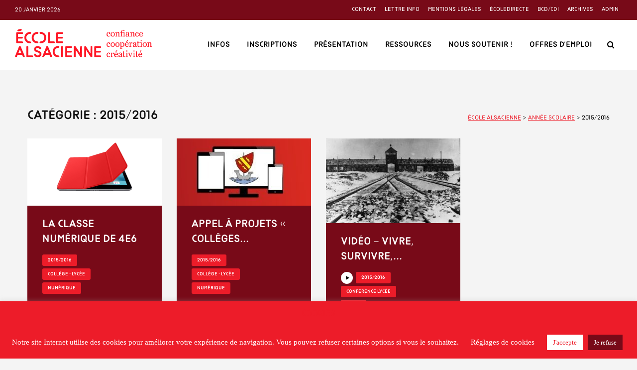

--- FILE ---
content_type: text/html; charset=UTF-8
request_url: https://www.ecole-alsacienne.org/category/annee-scolaire/2015-2016/
body_size: 40764
content:
<!DOCTYPE html>
<html lang="fr-FR" class="no-js">
<head>
	<meta charset="UTF-8">
	<meta name="viewport" content="width=device-width,initial-scale=1.0">
		<meta name='robots' content='index, follow, max-image-preview:large, max-snippet:-1, max-video-preview:-1' />

	<!-- This site is optimized with the Yoast SEO plugin v26.8 - https://yoast.com/product/yoast-seo-wordpress/ -->
	<title>Archives des 2015/2016 - École alsacienne</title>
<link data-rocket-preload as="style" href="https://fonts.googleapis.com/css?family=Alsacienne%3A400%2C700&#038;subset=latin&#038;display=swap" rel="preload">
<link href="https://fonts.googleapis.com/css?family=Alsacienne%3A400%2C700&#038;subset=latin&#038;display=swap" media="print" onload="this.media=&#039;all&#039;" rel="stylesheet">
<noscript data-wpr-hosted-gf-parameters=""><link rel="stylesheet" href="https://fonts.googleapis.com/css?family=Alsacienne%3A400%2C700&#038;subset=latin&#038;display=swap"></noscript>
	<link rel="canonical" href="https://www.ecole-alsacienne.org/category/annee-scolaire/2015-2016/" />
	<meta property="og:locale" content="fr_FR" />
	<meta property="og:type" content="article" />
	<meta property="og:title" content="Archives des 2015/2016 - École alsacienne" />
	<meta property="og:url" content="https://www.ecole-alsacienne.org/category/annee-scolaire/2015-2016/" />
	<meta property="og:site_name" content="École alsacienne" />
	<meta name="twitter:card" content="summary_large_image" />
	<script type="application/ld+json" class="yoast-schema-graph">{"@context":"https://schema.org","@graph":[{"@type":"CollectionPage","@id":"https://www.ecole-alsacienne.org/category/annee-scolaire/2015-2016/","url":"https://www.ecole-alsacienne.org/category/annee-scolaire/2015-2016/","name":"Archives des 2015/2016 - École alsacienne","isPartOf":{"@id":"http://www.ecole-alsacienne.org/#website"},"primaryImageOfPage":{"@id":"https://www.ecole-alsacienne.org/category/annee-scolaire/2015-2016/#primaryimage"},"image":{"@id":"https://www.ecole-alsacienne.org/category/annee-scolaire/2015-2016/#primaryimage"},"thumbnailUrl":"https://www.ecole-alsacienne.org/wp-content/uploads/sites/18/2020/02/arton3731.png","breadcrumb":{"@id":"https://www.ecole-alsacienne.org/category/annee-scolaire/2015-2016/#breadcrumb"},"inLanguage":"fr-FR"},{"@type":"ImageObject","inLanguage":"fr-FR","@id":"https://www.ecole-alsacienne.org/category/annee-scolaire/2015-2016/#primaryimage","url":"https://www.ecole-alsacienne.org/wp-content/uploads/sites/18/2020/02/arton3731.png","contentUrl":"https://www.ecole-alsacienne.org/wp-content/uploads/sites/18/2020/02/arton3731.png","width":2400,"height":1200},{"@type":"BreadcrumbList","@id":"https://www.ecole-alsacienne.org/category/annee-scolaire/2015-2016/#breadcrumb","itemListElement":[{"@type":"ListItem","position":1,"name":"Accueil","item":"http://www.ecole-alsacienne.org/"},{"@type":"ListItem","position":2,"name":"Année scolaire","item":"http://www.ecole-alsacienne.org/category/annee-scolaire/"},{"@type":"ListItem","position":3,"name":"2015/2016"}]},{"@type":"WebSite","@id":"http://www.ecole-alsacienne.org/#website","url":"http://www.ecole-alsacienne.org/","name":"École alsacienne","description":"confiance, coopération, créativité","publisher":{"@id":"http://www.ecole-alsacienne.org/#organization"},"potentialAction":[{"@type":"SearchAction","target":{"@type":"EntryPoint","urlTemplate":"http://www.ecole-alsacienne.org/?s={search_term_string}"},"query-input":{"@type":"PropertyValueSpecification","valueRequired":true,"valueName":"search_term_string"}}],"inLanguage":"fr-FR"},{"@type":"Organization","@id":"http://www.ecole-alsacienne.org/#organization","name":"École alsacienne","url":"http://www.ecole-alsacienne.org/","logo":{"@type":"ImageObject","inLanguage":"fr-FR","@id":"http://www.ecole-alsacienne.org/#/schema/logo/image/","url":"https://www.ecole-alsacienne.org/wp-content/uploads/sites/18/2019/01/logo-ea-couleur-2.png","contentUrl":"https://www.ecole-alsacienne.org/wp-content/uploads/sites/18/2019/01/logo-ea-couleur-2.png","width":646,"height":744,"caption":"École alsacienne"},"image":{"@id":"http://www.ecole-alsacienne.org/#/schema/logo/image/"},"sameAs":["http://facebook.com/ecolealsacienne"]}]}</script>
	<!-- / Yoast SEO plugin. -->


<link rel='dns-prefetch' href='//www.googletagmanager.com' />
<link rel='dns-prefetch' href='//fonts.googleapis.com' />
<link href='https://fonts.gstatic.com' crossorigin rel='preconnect' />
<link rel="alternate" type="application/rss+xml" title="École alsacienne &raquo; Flux" href="https://www.ecole-alsacienne.org/feed/" />
<link rel="alternate" type="application/rss+xml" title="École alsacienne &raquo; Flux des commentaires" href="https://www.ecole-alsacienne.org/comments/feed/" />
<link rel="alternate" type="application/rss+xml" title="École alsacienne &raquo; Flux de la catégorie 2015/2016" href="https://www.ecole-alsacienne.org/category/annee-scolaire/2015-2016/feed/" />
<style id='wp-img-auto-sizes-contain-inline-css' type='text/css'>
img:is([sizes=auto i],[sizes^="auto," i]){contain-intrinsic-size:3000px 1500px}
/*# sourceURL=wp-img-auto-sizes-contain-inline-css */
</style>
<style id='wp-emoji-styles-inline-css' type='text/css'>

	img.wp-smiley, img.emoji {
		display: inline !important;
		border: none !important;
		box-shadow: none !important;
		height: 1em !important;
		width: 1em !important;
		margin: 0 0.07em !important;
		vertical-align: -0.1em !important;
		background: none !important;
		padding: 0 !important;
	}
/*# sourceURL=wp-emoji-styles-inline-css */
</style>
<style id='wp-block-library-inline-css' type='text/css'>
:root{--wp-block-synced-color:#7a00df;--wp-block-synced-color--rgb:122,0,223;--wp-bound-block-color:var(--wp-block-synced-color);--wp-editor-canvas-background:#ddd;--wp-admin-theme-color:#007cba;--wp-admin-theme-color--rgb:0,124,186;--wp-admin-theme-color-darker-10:#006ba1;--wp-admin-theme-color-darker-10--rgb:0,107,160.5;--wp-admin-theme-color-darker-20:#005a87;--wp-admin-theme-color-darker-20--rgb:0,90,135;--wp-admin-border-width-focus:2px}@media (min-resolution:192dpi){:root{--wp-admin-border-width-focus:1.5px}}.wp-element-button{cursor:pointer}:root .has-very-light-gray-background-color{background-color:#eee}:root .has-very-dark-gray-background-color{background-color:#313131}:root .has-very-light-gray-color{color:#eee}:root .has-very-dark-gray-color{color:#313131}:root .has-vivid-green-cyan-to-vivid-cyan-blue-gradient-background{background:linear-gradient(135deg,#00d084,#0693e3)}:root .has-purple-crush-gradient-background{background:linear-gradient(135deg,#34e2e4,#4721fb 50%,#ab1dfe)}:root .has-hazy-dawn-gradient-background{background:linear-gradient(135deg,#faaca8,#dad0ec)}:root .has-subdued-olive-gradient-background{background:linear-gradient(135deg,#fafae1,#67a671)}:root .has-atomic-cream-gradient-background{background:linear-gradient(135deg,#fdd79a,#004a59)}:root .has-nightshade-gradient-background{background:linear-gradient(135deg,#330968,#31cdcf)}:root .has-midnight-gradient-background{background:linear-gradient(135deg,#020381,#2874fc)}:root{--wp--preset--font-size--normal:16px;--wp--preset--font-size--huge:42px}.has-regular-font-size{font-size:1em}.has-larger-font-size{font-size:2.625em}.has-normal-font-size{font-size:var(--wp--preset--font-size--normal)}.has-huge-font-size{font-size:var(--wp--preset--font-size--huge)}.has-text-align-center{text-align:center}.has-text-align-left{text-align:left}.has-text-align-right{text-align:right}.has-fit-text{white-space:nowrap!important}#end-resizable-editor-section{display:none}.aligncenter{clear:both}.items-justified-left{justify-content:flex-start}.items-justified-center{justify-content:center}.items-justified-right{justify-content:flex-end}.items-justified-space-between{justify-content:space-between}.screen-reader-text{border:0;clip-path:inset(50%);height:1px;margin:-1px;overflow:hidden;padding:0;position:absolute;width:1px;word-wrap:normal!important}.screen-reader-text:focus{background-color:#ddd;clip-path:none;color:#444;display:block;font-size:1em;height:auto;left:5px;line-height:normal;padding:15px 23px 14px;text-decoration:none;top:5px;width:auto;z-index:100000}html :where(.has-border-color){border-style:solid}html :where([style*=border-top-color]){border-top-style:solid}html :where([style*=border-right-color]){border-right-style:solid}html :where([style*=border-bottom-color]){border-bottom-style:solid}html :where([style*=border-left-color]){border-left-style:solid}html :where([style*=border-width]){border-style:solid}html :where([style*=border-top-width]){border-top-style:solid}html :where([style*=border-right-width]){border-right-style:solid}html :where([style*=border-bottom-width]){border-bottom-style:solid}html :where([style*=border-left-width]){border-left-style:solid}html :where(img[class*=wp-image-]){height:auto;max-width:100%}:where(figure){margin:0 0 1em}html :where(.is-position-sticky){--wp-admin--admin-bar--position-offset:var(--wp-admin--admin-bar--height,0px)}@media screen and (max-width:600px){html :where(.is-position-sticky){--wp-admin--admin-bar--position-offset:0px}}

/*# sourceURL=wp-block-library-inline-css */
</style><style id='wp-block-heading-inline-css' type='text/css'>
h1:where(.wp-block-heading).has-background,h2:where(.wp-block-heading).has-background,h3:where(.wp-block-heading).has-background,h4:where(.wp-block-heading).has-background,h5:where(.wp-block-heading).has-background,h6:where(.wp-block-heading).has-background{padding:1.25em 2.375em}h1.has-text-align-left[style*=writing-mode]:where([style*=vertical-lr]),h1.has-text-align-right[style*=writing-mode]:where([style*=vertical-rl]),h2.has-text-align-left[style*=writing-mode]:where([style*=vertical-lr]),h2.has-text-align-right[style*=writing-mode]:where([style*=vertical-rl]),h3.has-text-align-left[style*=writing-mode]:where([style*=vertical-lr]),h3.has-text-align-right[style*=writing-mode]:where([style*=vertical-rl]),h4.has-text-align-left[style*=writing-mode]:where([style*=vertical-lr]),h4.has-text-align-right[style*=writing-mode]:where([style*=vertical-rl]),h5.has-text-align-left[style*=writing-mode]:where([style*=vertical-lr]),h5.has-text-align-right[style*=writing-mode]:where([style*=vertical-rl]),h6.has-text-align-left[style*=writing-mode]:where([style*=vertical-lr]),h6.has-text-align-right[style*=writing-mode]:where([style*=vertical-rl]){rotate:180deg}
/*# sourceURL=https://www.ecole-alsacienne.org/wp-includes/blocks/heading/style.min.css */
</style>
<style id='wp-block-list-inline-css' type='text/css'>
ol,ul{box-sizing:border-box}:root :where(.wp-block-list.has-background){padding:1.25em 2.375em}
/*# sourceURL=https://www.ecole-alsacienne.org/wp-includes/blocks/list/style.min.css */
</style>
<style id='wp-block-paragraph-inline-css' type='text/css'>
.is-small-text{font-size:.875em}.is-regular-text{font-size:1em}.is-large-text{font-size:2.25em}.is-larger-text{font-size:3em}.has-drop-cap:not(:focus):first-letter{float:left;font-size:8.4em;font-style:normal;font-weight:100;line-height:.68;margin:.05em .1em 0 0;text-transform:uppercase}body.rtl .has-drop-cap:not(:focus):first-letter{float:none;margin-left:.1em}p.has-drop-cap.has-background{overflow:hidden}:root :where(p.has-background){padding:1.25em 2.375em}:where(p.has-text-color:not(.has-link-color)) a{color:inherit}p.has-text-align-left[style*="writing-mode:vertical-lr"],p.has-text-align-right[style*="writing-mode:vertical-rl"]{rotate:180deg}
/*# sourceURL=https://www.ecole-alsacienne.org/wp-includes/blocks/paragraph/style.min.css */
</style>
<style id='global-styles-inline-css' type='text/css'>
:root{--wp--preset--aspect-ratio--square: 1;--wp--preset--aspect-ratio--4-3: 4/3;--wp--preset--aspect-ratio--3-4: 3/4;--wp--preset--aspect-ratio--3-2: 3/2;--wp--preset--aspect-ratio--2-3: 2/3;--wp--preset--aspect-ratio--16-9: 16/9;--wp--preset--aspect-ratio--9-16: 9/16;--wp--preset--color--black: #000000;--wp--preset--color--cyan-bluish-gray: #abb8c3;--wp--preset--color--white: #ffffff;--wp--preset--color--pale-pink: #f78da7;--wp--preset--color--vivid-red: #cf2e2e;--wp--preset--color--luminous-vivid-orange: #ff6900;--wp--preset--color--luminous-vivid-amber: #fcb900;--wp--preset--color--light-green-cyan: #7bdcb5;--wp--preset--color--vivid-green-cyan: #00d084;--wp--preset--color--pale-cyan-blue: #8ed1fc;--wp--preset--color--vivid-cyan-blue: #0693e3;--wp--preset--color--vivid-purple: #9b51e0;--wp--preset--color--gridlove-acc: #ed1c29;--wp--preset--color--gridlove-meta: #000000;--wp--preset--color--gridlove-txt: #000000;--wp--preset--color--gridlove-bg: #ffffff;--wp--preset--color--gridlove-highlight-acc: #780a18;--wp--preset--color--gridlove-highlight-txt: #ffffff;--wp--preset--color--gridlove-highlight-bg: #780a18;--wp--preset--color--gridlove-cat-25: #facd34;--wp--preset--color--gridlove-cat-59: #8224e3;--wp--preset--color--gridlove-cat-74: #8224e3;--wp--preset--color--gridlove-cat-335: #1e73be;--wp--preset--gradient--vivid-cyan-blue-to-vivid-purple: linear-gradient(135deg,rgb(6,147,227) 0%,rgb(155,81,224) 100%);--wp--preset--gradient--light-green-cyan-to-vivid-green-cyan: linear-gradient(135deg,rgb(122,220,180) 0%,rgb(0,208,130) 100%);--wp--preset--gradient--luminous-vivid-amber-to-luminous-vivid-orange: linear-gradient(135deg,rgb(252,185,0) 0%,rgb(255,105,0) 100%);--wp--preset--gradient--luminous-vivid-orange-to-vivid-red: linear-gradient(135deg,rgb(255,105,0) 0%,rgb(207,46,46) 100%);--wp--preset--gradient--very-light-gray-to-cyan-bluish-gray: linear-gradient(135deg,rgb(238,238,238) 0%,rgb(169,184,195) 100%);--wp--preset--gradient--cool-to-warm-spectrum: linear-gradient(135deg,rgb(74,234,220) 0%,rgb(151,120,209) 20%,rgb(207,42,186) 40%,rgb(238,44,130) 60%,rgb(251,105,98) 80%,rgb(254,248,76) 100%);--wp--preset--gradient--blush-light-purple: linear-gradient(135deg,rgb(255,206,236) 0%,rgb(152,150,240) 100%);--wp--preset--gradient--blush-bordeaux: linear-gradient(135deg,rgb(254,205,165) 0%,rgb(254,45,45) 50%,rgb(107,0,62) 100%);--wp--preset--gradient--luminous-dusk: linear-gradient(135deg,rgb(255,203,112) 0%,rgb(199,81,192) 50%,rgb(65,88,208) 100%);--wp--preset--gradient--pale-ocean: linear-gradient(135deg,rgb(255,245,203) 0%,rgb(182,227,212) 50%,rgb(51,167,181) 100%);--wp--preset--gradient--electric-grass: linear-gradient(135deg,rgb(202,248,128) 0%,rgb(113,206,126) 100%);--wp--preset--gradient--midnight: linear-gradient(135deg,rgb(2,3,129) 0%,rgb(40,116,252) 100%);--wp--preset--font-size--small: 12.8px;--wp--preset--font-size--medium: 20px;--wp--preset--font-size--large: 20.8px;--wp--preset--font-size--x-large: 42px;--wp--preset--font-size--normal: 16px;--wp--preset--font-size--huge: 27.2px;--wp--preset--spacing--20: 0.44rem;--wp--preset--spacing--30: 0.67rem;--wp--preset--spacing--40: 1rem;--wp--preset--spacing--50: 1.5rem;--wp--preset--spacing--60: 2.25rem;--wp--preset--spacing--70: 3.38rem;--wp--preset--spacing--80: 5.06rem;--wp--preset--shadow--natural: 6px 6px 9px rgba(0, 0, 0, 0.2);--wp--preset--shadow--deep: 12px 12px 50px rgba(0, 0, 0, 0.4);--wp--preset--shadow--sharp: 6px 6px 0px rgba(0, 0, 0, 0.2);--wp--preset--shadow--outlined: 6px 6px 0px -3px rgb(255, 255, 255), 6px 6px rgb(0, 0, 0);--wp--preset--shadow--crisp: 6px 6px 0px rgb(0, 0, 0);}:where(.is-layout-flex){gap: 0.5em;}:where(.is-layout-grid){gap: 0.5em;}body .is-layout-flex{display: flex;}.is-layout-flex{flex-wrap: wrap;align-items: center;}.is-layout-flex > :is(*, div){margin: 0;}body .is-layout-grid{display: grid;}.is-layout-grid > :is(*, div){margin: 0;}:where(.wp-block-columns.is-layout-flex){gap: 2em;}:where(.wp-block-columns.is-layout-grid){gap: 2em;}:where(.wp-block-post-template.is-layout-flex){gap: 1.25em;}:where(.wp-block-post-template.is-layout-grid){gap: 1.25em;}.has-black-color{color: var(--wp--preset--color--black) !important;}.has-cyan-bluish-gray-color{color: var(--wp--preset--color--cyan-bluish-gray) !important;}.has-white-color{color: var(--wp--preset--color--white) !important;}.has-pale-pink-color{color: var(--wp--preset--color--pale-pink) !important;}.has-vivid-red-color{color: var(--wp--preset--color--vivid-red) !important;}.has-luminous-vivid-orange-color{color: var(--wp--preset--color--luminous-vivid-orange) !important;}.has-luminous-vivid-amber-color{color: var(--wp--preset--color--luminous-vivid-amber) !important;}.has-light-green-cyan-color{color: var(--wp--preset--color--light-green-cyan) !important;}.has-vivid-green-cyan-color{color: var(--wp--preset--color--vivid-green-cyan) !important;}.has-pale-cyan-blue-color{color: var(--wp--preset--color--pale-cyan-blue) !important;}.has-vivid-cyan-blue-color{color: var(--wp--preset--color--vivid-cyan-blue) !important;}.has-vivid-purple-color{color: var(--wp--preset--color--vivid-purple) !important;}.has-black-background-color{background-color: var(--wp--preset--color--black) !important;}.has-cyan-bluish-gray-background-color{background-color: var(--wp--preset--color--cyan-bluish-gray) !important;}.has-white-background-color{background-color: var(--wp--preset--color--white) !important;}.has-pale-pink-background-color{background-color: var(--wp--preset--color--pale-pink) !important;}.has-vivid-red-background-color{background-color: var(--wp--preset--color--vivid-red) !important;}.has-luminous-vivid-orange-background-color{background-color: var(--wp--preset--color--luminous-vivid-orange) !important;}.has-luminous-vivid-amber-background-color{background-color: var(--wp--preset--color--luminous-vivid-amber) !important;}.has-light-green-cyan-background-color{background-color: var(--wp--preset--color--light-green-cyan) !important;}.has-vivid-green-cyan-background-color{background-color: var(--wp--preset--color--vivid-green-cyan) !important;}.has-pale-cyan-blue-background-color{background-color: var(--wp--preset--color--pale-cyan-blue) !important;}.has-vivid-cyan-blue-background-color{background-color: var(--wp--preset--color--vivid-cyan-blue) !important;}.has-vivid-purple-background-color{background-color: var(--wp--preset--color--vivid-purple) !important;}.has-black-border-color{border-color: var(--wp--preset--color--black) !important;}.has-cyan-bluish-gray-border-color{border-color: var(--wp--preset--color--cyan-bluish-gray) !important;}.has-white-border-color{border-color: var(--wp--preset--color--white) !important;}.has-pale-pink-border-color{border-color: var(--wp--preset--color--pale-pink) !important;}.has-vivid-red-border-color{border-color: var(--wp--preset--color--vivid-red) !important;}.has-luminous-vivid-orange-border-color{border-color: var(--wp--preset--color--luminous-vivid-orange) !important;}.has-luminous-vivid-amber-border-color{border-color: var(--wp--preset--color--luminous-vivid-amber) !important;}.has-light-green-cyan-border-color{border-color: var(--wp--preset--color--light-green-cyan) !important;}.has-vivid-green-cyan-border-color{border-color: var(--wp--preset--color--vivid-green-cyan) !important;}.has-pale-cyan-blue-border-color{border-color: var(--wp--preset--color--pale-cyan-blue) !important;}.has-vivid-cyan-blue-border-color{border-color: var(--wp--preset--color--vivid-cyan-blue) !important;}.has-vivid-purple-border-color{border-color: var(--wp--preset--color--vivid-purple) !important;}.has-vivid-cyan-blue-to-vivid-purple-gradient-background{background: var(--wp--preset--gradient--vivid-cyan-blue-to-vivid-purple) !important;}.has-light-green-cyan-to-vivid-green-cyan-gradient-background{background: var(--wp--preset--gradient--light-green-cyan-to-vivid-green-cyan) !important;}.has-luminous-vivid-amber-to-luminous-vivid-orange-gradient-background{background: var(--wp--preset--gradient--luminous-vivid-amber-to-luminous-vivid-orange) !important;}.has-luminous-vivid-orange-to-vivid-red-gradient-background{background: var(--wp--preset--gradient--luminous-vivid-orange-to-vivid-red) !important;}.has-very-light-gray-to-cyan-bluish-gray-gradient-background{background: var(--wp--preset--gradient--very-light-gray-to-cyan-bluish-gray) !important;}.has-cool-to-warm-spectrum-gradient-background{background: var(--wp--preset--gradient--cool-to-warm-spectrum) !important;}.has-blush-light-purple-gradient-background{background: var(--wp--preset--gradient--blush-light-purple) !important;}.has-blush-bordeaux-gradient-background{background: var(--wp--preset--gradient--blush-bordeaux) !important;}.has-luminous-dusk-gradient-background{background: var(--wp--preset--gradient--luminous-dusk) !important;}.has-pale-ocean-gradient-background{background: var(--wp--preset--gradient--pale-ocean) !important;}.has-electric-grass-gradient-background{background: var(--wp--preset--gradient--electric-grass) !important;}.has-midnight-gradient-background{background: var(--wp--preset--gradient--midnight) !important;}.has-small-font-size{font-size: var(--wp--preset--font-size--small) !important;}.has-medium-font-size{font-size: var(--wp--preset--font-size--medium) !important;}.has-large-font-size{font-size: var(--wp--preset--font-size--large) !important;}.has-x-large-font-size{font-size: var(--wp--preset--font-size--x-large) !important;}
/*# sourceURL=global-styles-inline-css */
</style>

<style id='classic-theme-styles-inline-css' type='text/css'>
/*! This file is auto-generated */
.wp-block-button__link{color:#fff;background-color:#32373c;border-radius:9999px;box-shadow:none;text-decoration:none;padding:calc(.667em + 2px) calc(1.333em + 2px);font-size:1.125em}.wp-block-file__button{background:#32373c;color:#fff;text-decoration:none}
/*# sourceURL=/wp-includes/css/classic-themes.min.css */
</style>
<link rel='stylesheet' id='ccchildpagescss-css' href='https://www.ecole-alsacienne.org/wp-content/plugins/cc-child-pages/includes/css/styles.css?ver=1.43' type='text/css' media='all' />
<link rel='stylesheet' id='ccchildpagesskincss-css' href='https://www.ecole-alsacienne.org/wp-content/plugins/cc-child-pages/includes/css/skins.css?ver=1.43' type='text/css' media='all' />
<link rel='stylesheet' id='cookie-law-info-css' href='https://www.ecole-alsacienne.org/wp-content/plugins/cookie-law-info/legacy/public/css/cookie-law-info-public.css?ver=3.3.9.1' type='text/css' media='all' />
<link rel='stylesheet' id='cookie-law-info-gdpr-css' href='https://www.ecole-alsacienne.org/wp-content/plugins/cookie-law-info/legacy/public/css/cookie-law-info-gdpr.css?ver=3.3.9.1' type='text/css' media='all' />
<link rel='stylesheet' id='mks_shortcodes_simple_line_icons-css' href='https://www.ecole-alsacienne.org/wp-content/plugins/meks-flexible-shortcodes/css/simple-line/simple-line-icons.css?ver=1.3.8' type='text/css' media='screen' />
<link rel='stylesheet' id='mks_shortcodes_css-css' href='https://www.ecole-alsacienne.org/wp-content/plugins/meks-flexible-shortcodes/css/style.css?ver=1.3.8' type='text/css' media='screen' />
<link rel='stylesheet' id='vlp-public-css' href='https://www.ecole-alsacienne.org/wp-content/plugins/visual-link-preview/dist/public.css?ver=2.3.0' type='text/css' media='all' />
<link rel='stylesheet' id='wp-smart-crop-renderer-css' href='https://www.ecole-alsacienne.org/wp-content/plugins/wp-smartcrop/css/image-renderer.css?ver=2.0.10' type='text/css' media='all' />

<link rel='stylesheet' id='gridlove-main-css' href='https://www.ecole-alsacienne.org/wp-content/themes/gridlove/assets/css/min.css?ver=2.1.2-ea-1.0.7' type='text/css' media='all' />
<style id='gridlove-main-inline-css' type='text/css'>
body{font-size: 16px;}h1, .h1 {font-size: 40px;}h2, .h2,.col-lg-12 .gridlove-post-b .h3 {font-size: 26px;}h3, .h3 {font-size: 22px;}h4, .h4 {font-size: 20px;}h5, .h5 {font-size: 18px;}h6, .h6 {font-size: 16px;}.widget, .gridlove-header-responsive .sub-menu, .gridlove-site-header .sub-menu{font-size: 14px;}.gridlove-main-navigation {font-size: 16px;}.gridlove-post {font-size: 16px;}body{background-color: #f4f4f4;color: #000000;font-family: Georgia, serif;font-weight: 400;}h1, h2, h3, h4, h5, h6,.h1, .h2, .h3, .h4, .h5, .h6,blockquote,thead td,.comment-author b,q:before,#bbpress-forums .bbp-forum-title, #bbpress-forums .bbp-topic-permalink{color: #ed1c29;font-family: 'Alsacienne';font-weight: 700;}.gridlove-main-nav a,.gridlove-posts-widget a{font-family: 'Alsacienne';font-weight: 700;}.gridlove-header-top{background-color: #780a18;color: #ffffff;}.gridlove-header-top a{color: #ffffff;}.gridlove-header-top a:hover{color: #f6f6f6;}.gridlove-header-wrapper,.gridlove-header-middle .sub-menu,.gridlove-header-responsive,.gridlove-header-responsive .sub-menu{background-color:#ffffff; }.gridlove-header-middle,.gridlove-header-middle a,.gridlove-header-responsive,.gridlove-header-responsive a{color: #000000;}.gridlove-header-middle a:hover,.gridlove-header-middle .gridlove-sidebar-action:hover,.gridlove-header-middle .gridlove-actions-button > span:hover,.gridlove-header-middle .current_page_item > a,.gridlove-header-middle .current_page_ancestor > a,.gridlove-header-middle .current-menu-item > a,.gridlove-header-middle .current-menu-ancestor > a,.gridlove-header-middle .gridlove-category-menu article:hover a,.gridlove-header-responsive a:hover{color: #ed1c29;}.gridlove-header-middle .active>span,.gridlove-header-middle .gridlove-main-nav>li.menu-item-has-children:hover>a,.gridlove-header-middle .gridlove-social-icons:hover>span,.gridlove-header-responsive .active>span{background-color: rgba(0,0,0,0.05)}.gridlove-header-middle .gridlove-button-search{background-color: #ed1c29;}.gridlove-header-middle .gridlove-search-form input{border-color: rgba(0,0,0,0.1)}.gridlove-header-middle .sub-menu,.gridlove-header-responsive .sub-menu{border-top: 1px solid rgba(0,0,0,0.05)}.gridlove-header-middle{height: 100px;}.gridlove-logo{max-height: 100px;}.gridlove-branding-bg{background:#f0233b;}.gridlove-header-responsive .gridlove-actions-button:hover >span{color:#ed1c29;}.gridlove-sidebar-action .gridlove-bars:before,.gridlove-sidebar-action .gridlove-bars:after{background:#000000;}.gridlove-sidebar-action:hover .gridlove-bars:before,.gridlove-sidebar-action:hover .gridlove-bars:after{background:#ed1c29;}.gridlove-sidebar-action .gridlove-bars{border-color: #000000;}.gridlove-sidebar-action:hover .gridlove-bars{border-color:#ed1c29;}.gridlove-header-bottom .sub-menu{ background-color:#ffffff;}.gridlove-header-bottom .sub-menu a{color:#000000;}.gridlove-header-bottom .sub-menu a:hover,.gridlove-header-bottom .gridlove-category-menu article:hover a{color:#009cff;}.gridlove-header-bottom{background-color:#ffffff;}.gridlove-header-bottom,.gridlove-header-bottom a{color: #111111;}.gridlove-header-bottom a:hover,.gridlove-header-bottom .gridlove-sidebar-action:hover,.gridlove-header-bottom .gridlove-actions-button > span:hover,.gridlove-header-bottom .current_page_item > a,.gridlove-header-bottom .current_page_ancestor > a,.gridlove-header-bottom .current-menu-item > a,.gridlove-header-bottom .current-menu-ancestor > a {color: #009cff;}.gridlove-header-bottom .active>span,.gridlove-header-bottom .gridlove-main-nav>li.menu-item-has-children:hover>a,.gridlove-header-bottom .gridlove-social-icons:hover>span{background-color: rgba(17,17,17,0.05)}.gridlove-header-bottom .gridlove-search-form input{border-color: rgba(17,17,17,0.1)}.gridlove-header-bottom,.gridlove-header-bottom .sub-menu{border-top: 1px solid rgba(17,17,17,0.07)}.gridlove-header-bottom .gridlove-button-search{background-color: #009cff;}.gridlove-header-sticky,.gridlove-header-sticky .sub-menu{background-color:#ffffff; }.gridlove-header-sticky,.gridlove-header-sticky a{color: #000000;}.gridlove-header-sticky a:hover,.gridlove-header-sticky .gridlove-sidebar-action:hover,.gridlove-header-sticky .gridlove-actions-button > span:hover,.gridlove-header-sticky .current_page_item > a,.gridlove-header-sticky .current_page_ancestor > a,.gridlove-header-sticky .current-menu-item > a,.gridlove-header-sticky .current-menu-ancestor > a,.gridlove-header-sticky .gridlove-category-menu article:hover a{color: #ed1c29;}.gridlove-header-sticky .active>span,.gridlove-header-sticky .gridlove-main-nav>li.menu-item-has-children:hover>a,.gridlove-header-sticky .gridlove-social-icons:hover>span{background-color: rgba(0,0,0,0.05)}.gridlove-header-sticky .gridlove-search-form input{border-color: rgba(0,0,0,0.1)}.gridlove-header-sticky .sub-menu{border-top: 1px solid rgba(0,0,0,0.05)}.gridlove-header-sticky .gridlove-button-search{background-color: #ed1c29;}.gridlove-cover-area,.gridlove-cover{height:536px; }.gridlove-cover-area .gridlove-cover-bg img{width:1072px; }.gridlove-box,#disqus_thread{background: #ffffff;}a{color: #000000;}.entry-title a{ color: #ed1c29;}a:hover,.comment-reply-link,#cancel-comment-reply-link,.gridlove-box .entry-title a:hover,.gridlove-posts-widget article:hover a{color: #ed1c29;}.entry-content p a,.widget_text a,.entry-content ul a,.entry-content ol a,.gridlove-text-module-content p a{color: #ed1c29; border-color: rgba(237,28,41,0.8);}.entry-content p a:hover,.widget_text a:hover,.entry-content ul a:hover,.entry-content ol a:hover,.gridlove-text-module-content p a:hover{border-bottom: 1px solid transparent;}.comment-reply-link:hover,.gallery .gallery-item a:after, .wp-block-gallery .blocks-gallery-item a:after,.wp-block-gallery figure a:after,.entry-content a.gridlove-popup-img {color: #000000; }.gridlove-post-b .box-col-b:only-child .entry-title a,.gridlove-post-d .entry-overlay:only-child .entry-title a{color: #ed1c29;}.gridlove-post-b .box-col-b:only-child .entry-title a:hover,.gridlove-post-d .entry-overlay:only-child .entry-title a:hover,.gridlove-content .entry-header .gridlove-breadcrumbs a,.gridlove-content .entry-header .gridlove-breadcrumbs a:hover,.module-header .gridlove-breadcrumbs a,.module-header .gridlove-breadcrumbs a:hover { color: #ed1c29; }.gridlove-post-b .box-col-b:only-child .meta-item,.gridlove-post-b .box-col-b:only-child .entry-meta a,.gridlove-post-b .box-col-b:only-child .entry-meta span,.gridlove-post-d .entry-overlay:only-child .meta-item,.gridlove-post-d .entry-overlay:only-child .entry-meta a,.gridlove-post-d .entry-overlay:only-child .entry-meta span {color: #000000;}.entry-meta .meta-item, .entry-meta a, .entry-meta span,.comment-metadata a{color: #000000;}blockquote{color: rgba(237,28,41,0.8);}blockquote:before{color: rgba(237,28,41,0.15);}.entry-meta a:hover{color: #ed1c29;}.widget_tag_cloud a,.entry-tags a,.entry-content .wp-block-tag-cloud a{ background: rgba(0,0,0,0.1); color: #000000; }.submit,.gridlove-button,.mks_autor_link_wrap a,.mks_read_more a,input[type="submit"],button[type="submit"],.gridlove-cat, .gridlove-pill,.gridlove-button-search,body div.wpforms-container-full .wpforms-form input[type=submit], body div.wpforms-container-full .wpforms-form button[type=submit], body div.wpforms-container-full .wpforms-form .wpforms-page-button,.add_to_cart_button{color:#FFF;background-color: #ed1c29;}body div.wpforms-container-full .wpforms-form input[type=submit]:hover, body div.wpforms-container-full .wpforms-form input[type=submit]:focus, body div.wpforms-container-full .wpforms-form input[type=submit]:active, body div.wpforms-container-full .wpforms-form button[type=submit]:hover, body div.wpforms-container-full .wpforms-form button[type=submit]:focus, body div.wpforms-container-full .wpforms-form button[type=submit]:active, body div.wpforms-container-full .wpforms-form .wpforms-page-button:hover, body div.wpforms-container-full .wpforms-form .wpforms-page-button:active, body div.wpforms-container-full .wpforms-form .wpforms-page-button:focus {color:#FFF;background-color: #ed1c29;}.wp-block-button__link{background-color: #ed1c29; }.gridlove-button:hover,.add_to_cart_button:hover{color:#FFF;}.gridlove-share a:hover{background:rgba(17, 17, 17, .8);color:#FFF;}.gridlove-pill:hover,.gridlove-author-links a:hover,.entry-category a:hover{background: #111;color: #FFF;}.gridlove-cover-content .entry-category a:hover,.entry-overlay .entry-category a:hover,.gridlove-highlight .entry-category a:hover,.gridlove-box.gridlove-post-d .entry-overlay .entry-category a:hover,.gridlove-post-a .entry-category a:hover,.gridlove-highlight .gridlove-format-icon{background: #FFF;color: #111;}.gridlove-author, .gridlove-prev-next-nav,.comment .comment-respond{border-color: rgba(0,0,0,0.1);}.gridlove-load-more a,.gridlove-pagination .gridlove-next a,.gridlove-pagination .gridlove-prev a,.gridlove-pagination .next,.gridlove-pagination .prev,.gridlove-infinite-scroll a,.double-bounce1, .double-bounce2,.gridlove-link-pages > span,.module-actions ul.page-numbers span.page-numbers{color:#FFF;background-color: #ed1c29;}.gridlove-pagination .current{background-color:rgba(0,0,0,0.1);}.gridlove-highlight{background: #780a18;}.gridlove-highlight,.gridlove-highlight h4,.gridlove-highlight a{color: #ffffff;}.gridlove-highlight .entry-meta .meta-item, .gridlove-highlight .entry-meta a, .gridlove-highlight .entry-meta span,.gridlove-highlight p{color: rgba(255,255,255,0.8);}.gridlove-highlight .gridlove-author-links .fa-link,.gridlove-highlight .gridlove_category_widget .gridlove-full-color li a:after{background: #780a18;}.gridlove-highlight .entry-meta a:hover{color: #ffffff;}.gridlove-highlight.gridlove-post-d .entry-image a:after{background-color: rgba(120,10,24,0.7);}.gridlove-highlight.gridlove-post-d:hover .entry-image a:after{background-color: rgba(120,10,24,0.9);}.gridlove-highlight.gridlove-post-a .entry-image:hover>a:after, .gridlove-highlight.gridlove-post-b .entry-image:hover a:after{background-color: rgba(120,10,24,0.2);}.gridlove-highlight .gridlove-slider-controls > div{background-color: rgba(255,255,255,0.1);color: #ffffff; }.gridlove-highlight .gridlove-slider-controls > div:hover{background-color: rgba(255,255,255,0.3);color: #ffffff; }.gridlove-highlight.gridlove-box .entry-title a:hover{color: #780a18;}.gridlove-highlight.widget_meta a, .gridlove-highlight.widget_recent_entries li, .gridlove-highlight.widget_recent_comments li, .gridlove-highlight.widget_nav_menu a, .gridlove-highlight.widget_archive li, .gridlove-highlight.widget_pages a{border-color: rgba(255,255,255,0.1);}.gridlove-cover-content .entry-meta .meta-item, .gridlove-cover-content .entry-meta a, .gridlove-cover-content .entry-meta span,.gridlove-cover-area .gridlove-breadcrumbs,.gridlove-cover-area .gridlove-breadcrumbs a,.gridlove-cover-area .gridlove-breadcrumbs .breadcrumb_last,body .gridlove-content .entry-overlay .gridlove-breadcrumbs {color: rgba(255, 255, 255, .8);}.gridlove-cover-content .entry-meta a:hover,.gridlove-cover-area .gridlove-breadcrumbs a:hover {color: rgba(255, 255, 255, 1);}.module-title h2,.module-title .h2{ color: #111111; }.gridlove-action-link,.gridlove-slider-controls > div,.module-actions ul.page-numbers .next.page-numbers,.module-actions ul.page-numbers .prev.page-numbers{background: rgba(17,17,17,0.1); color: #111111; }.gridlove-slider-controls > div:hover,.gridlove-action-link:hover,.module-actions ul.page-numbers .next.page-numbers:hover,.module-actions ul.page-numbers .prev.page-numbers:hover{color: #111111;background: rgba(17,17,17,0.3); }.gridlove-pn-ico,.gridlove-author-links .fa-link{background: rgba(0,0,0,0.1); color: #000000;}.gridlove-prev-next-nav a:hover .gridlove-pn-ico{background: rgba(237,28,41,1); color: #ffffff;}.widget_meta a,.widget_recent_entries li,.widget_recent_comments li,.widget_nav_menu a,.widget_archive li,.widget_pages a,.widget_categories li,.gridlove_category_widget .gridlove-count-color li,.widget_categories .children li,.widget_archiv .children li{border-color: rgba(0,0,0,0.1);}.widget_recent_entries a:hover,.menu-item-has-children.active > span,.menu-item-has-children.active > a,.gridlove-nav-widget-acordion:hover,.widget_recent_comments .recentcomments a.url:hover{color: #ed1c29;}.widget_recent_comments .url,.post-date,.widget_recent_comments .recentcomments,.gridlove-nav-widget-acordion,.widget_archive li,.rss-date,.widget_categories li,.widget_archive li{color:#000000;}.widget_pages .children,.widget_nav_menu .sub-menu{background:#ed1c29;color:#FFF;}.widget_pages .children a,.widget_nav_menu .sub-menu a,.widget_nav_menu .sub-menu span,.widget_pages .children span{color:#FFF;}.widget_tag_cloud a:hover,.entry-tags a:hover,.entry-content .wp-block-tag-cloud a:hover{background: #ed1c29;color:#FFF;}.gridlove-footer{background: #780a18;color: #ffffff;}.gridlove-footer .widget-title{color: #ffffff;}.gridlove-footer a{color: rgba(255,255,255,0.8);}.gridlove-footer a:hover{color: #ffffff;}.gridlove-footer .widget_recent_comments .url, .gridlove-footer .post-date, .gridlove-footer .widget_recent_comments .recentcomments, .gridlove-footer .gridlove-nav-widget-acordion, .gridlove-footer .widget_archive li, .gridlove-footer .rss-date{color: rgba(255,255,255,0.8); }.gridlove-footer .widget_meta a, .gridlove-footer .widget_recent_entries li, .gridlove-footer .widget_recent_comments li, .gridlove-footer .widget_nav_menu a, .gridlove-footer .widget_archive li, .gridlove-footer .widget_pages a,.gridlove-footer table,.gridlove-footer td,.gridlove-footer th,.gridlove-footer .widget_calendar table,.gridlove-footer .widget.widget_categories select,.gridlove-footer .widget_calendar table tfoot tr td{border-color: rgba(255,255,255,0.2);}table,thead,td,th,.widget_calendar table{ border-color: rgba(0,0,0,0.1);}input[type="text"], input[type="email"],input[type="search"], input[type="url"], input[type="tel"], input[type="number"], input[type="date"], input[type="password"], select, textarea{border-color: rgba(0,0,0,0.2);}.gridlove-site-content div.mejs-container .mejs-controls {background-color: rgba(0,0,0,0.1);}body .gridlove-site-content .mejs-controls .mejs-time-rail .mejs-time-current{background: #ed1c29;}body .gridlove-site-content .mejs-video.mejs-container .mejs-controls{background-color: rgba(255,255,255,0.9);}.wp-block-cover .wp-block-cover-image-text, .wp-block-cover .wp-block-cover-text, .wp-block-cover h2, .wp-block-cover-image .wp-block-cover-image-text, .wp-block-cover-image .wp-block-cover-text, .wp-block-cover-image h2{font-family: 'Alsacienne';font-weight: 700; }.wp-block-cover-image .wp-block-cover-image-text, .wp-block-cover-image h2{font-size: 26px;}.widget_display_replies li, .widget_display_topics li{ color:#000000; }.has-small-font-size{ font-size: 12px;}.has-large-font-size{ font-size: 20px;}.has-huge-font-size{ font-size: 25px;}@media(min-width: 1024px){.has-small-font-size{ font-size: 12px;}.has-normal-font-size{ font-size: 16px;}.has-large-font-size{ font-size: 20px;}.has-huge-font-size{ font-size: 27px;}}.has-gridlove-acc-background-color{ background-color: #ed1c29;}.has-gridlove-acc-color{ color: #ed1c29;}.has-gridlove-meta-background-color{ background-color: #000000;}.has-gridlove-meta-color{ color: #000000;}.has-gridlove-txt-background-color{ background-color: #000000;}.has-gridlove-txt-color{ color: #000000;}.has-gridlove-bg-background-color{ background-color: #ffffff;}.has-gridlove-bg-color{ color: #ffffff;}.has-gridlove-highlight-acc-background-color{ background-color: #780a18;}.has-gridlove-highlight-acc-color{ color: #780a18;}.has-gridlove-highlight-txt-background-color{ background-color: #ffffff;}.has-gridlove-highlight-txt-color{ color: #ffffff;}.has-gridlove-highlight-bg-background-color{ background-color: #780a18;}.has-gridlove-highlight-bg-color{ color: #780a18;}.has-gridlove-cat-25-background-color{ background-color: #facd34;}.has-gridlove-cat-25-color{ color: #facd34;}.has-gridlove-cat-59-background-color{ background-color: #8224e3;}.has-gridlove-cat-59-color{ color: #8224e3;}.has-gridlove-cat-74-background-color{ background-color: #8224e3;}.has-gridlove-cat-74-color{ color: #8224e3;}.has-gridlove-cat-335-background-color{ background-color: #1e73be;}.has-gridlove-cat-335-color{ color: #1e73be;}.gridlove-cats .gridlove-cat .entry-overlay-wrapper .entry-image:after, .gridlove-cat.gridlove-post-d .entry-image a:after { background-color: rgba(237,28,41,0.7); }.gridlove-cat.gridlove-post-d:hover .entry-image a:after { background-color: rgba(237,28,41,0.9); }.gridlove-cat-25{ background: #facd34;}.gridlove-cat-col-25:hover{ color: #facd34;}.gridlove-cats .gridlove-cat-25 .entry-overlay-wrapper .entry-image:after, .gridlove-cat-25.gridlove-post-d .entry-image a:after { background-color: rgba(250,205,52,0.7); }.gridlove-cat-25.gridlove-post-d:hover .entry-image a:after { background-color: rgba(250,205,52,0.9); }.gridlove-cat-59{ background: #8224e3;}.gridlove-cat-col-59:hover{ color: #8224e3;}.gridlove-cats .gridlove-cat-59 .entry-overlay-wrapper .entry-image:after, .gridlove-cat-59.gridlove-post-d .entry-image a:after { background-color: rgba(130,36,227,0.7); }.gridlove-cat-59.gridlove-post-d:hover .entry-image a:after { background-color: rgba(130,36,227,0.9); }.gridlove-cat-74{ background: #8224e3;}.gridlove-cat-col-74:hover{ color: #8224e3;}.gridlove-cats .gridlove-cat-74 .entry-overlay-wrapper .entry-image:after, .gridlove-cat-74.gridlove-post-d .entry-image a:after { background-color: rgba(130,36,227,0.7); }.gridlove-cat-74.gridlove-post-d:hover .entry-image a:after { background-color: rgba(130,36,227,0.9); }.gridlove-cat-335{ background: #1e73be;}.gridlove-cat-col-335:hover{ color: #1e73be;}.gridlove-cats .gridlove-cat-335 .entry-overlay-wrapper .entry-image:after, .gridlove-cat-335.gridlove-post-d .entry-image a:after { background-color: rgba(30,115,190,0.7); }.gridlove-cat-335.gridlove-post-d:hover .entry-image a:after { background-color: rgba(30,115,190,0.9); }
/*# sourceURL=gridlove-main-inline-css */
</style>
<link rel='stylesheet' id='gridlove_child_load_scripts-css' href='https://www.ecole-alsacienne.org/wp-content/themes/ecole-alsacienne/style.css?ver=2.1.2-ea-1.0.7' type='text/css' media='screen' />
<link rel='stylesheet' id='flick-css' href='https://www.ecole-alsacienne.org/wp-content/plugins/mailchimp/assets/css/flick/flick.css?ver=2.0.1' type='text/css' media='all' />
<link rel='stylesheet' id='mailchimp_sf_main_css-css' href='https://www.ecole-alsacienne.org/wp-content/plugins/mailchimp/assets/css/frontend.css?ver=2.0.1' type='text/css' media='all' />
<link rel='stylesheet' id='new-royalslider-core-css-css' href='https://www.ecole-alsacienne.org/wp-content/plugins/new-royalslider/lib/royalslider/royalslider.css?ver=3.4.3' type='text/css' media='all' />
<link rel='stylesheet' id='rsDefault-css-css' href='https://www.ecole-alsacienne.org/wp-content/plugins/new-royalslider/lib/royalslider/skins/default/rs-default.css?ver=3.4.3' type='text/css' media='all' />
<link rel='stylesheet' id='rsUni-css-css' href='https://www.ecole-alsacienne.org/wp-content/plugins/new-royalslider/lib/royalslider/skins/universal/rs-universal.css?ver=3.4.3' type='text/css' media='all' />
<link rel='stylesheet' id='photonic-slider-css' href='https://www.ecole-alsacienne.org/wp-content/plugins/photonic/include/ext/splide/splide.min.css?ver=20260101-14956' type='text/css' media='all' />
<link rel='stylesheet' id='photonic-lightbox-css' href='https://www.ecole-alsacienne.org/wp-content/plugins/photonic/include/ext/baguettebox/baguettebox.min.css?ver=20260101-14956' type='text/css' media='all' />
<link rel='stylesheet' id='photonic-css' href='https://www.ecole-alsacienne.org/wp-content/plugins/photonic/include/css/front-end/core/photonic.min.css?ver=20260101-14956' type='text/css' media='all' />
<style id='photonic-inline-css' type='text/css'>
/* Retrieved from saved CSS */
.photonic-panel { background:  rgb(17,17,17)  !important;

	border-top: none;
	border-right: none;
	border-bottom: none;
	border-left: none;
 }
.photonic-random-layout .photonic-thumb { padding: 2px}
.photonic-masonry-layout .photonic-thumb, .photonic-masonry-horizontal-layout .photonic-thumb { padding: 2px}
.photonic-mosaic-layout .photonic-thumb { padding: 2px}

/*# sourceURL=photonic-inline-css */
</style>
<script type="text/javascript" src="https://www.ecole-alsacienne.org/wp-includes/js/jquery/jquery.min.js?ver=3.7.1" id="jquery-core-js"></script>
<script type="text/javascript" src="https://www.ecole-alsacienne.org/wp-includes/js/jquery/jquery-migrate.min.js?ver=3.4.1" id="jquery-migrate-js" data-rocket-defer defer></script>
<script type="text/javascript" id="cookie-law-info-js-extra">
/* <![CDATA[ */
var Cli_Data = {"nn_cookie_ids":["_gat_gtag_UA_39979114_3","_gid","_ga","JSESSIONID","cookieyes-other","cookieyes-advertisement","_abck","cookieyes-performance","cookieyes-analytics","cookieyes-functional","cookieyes-necessary","cky-consent","cookieyesID","__stripe_sid","__stripe_mid","bm_sz","cookielawinfo-checkbox-others","cookielawinfo-checkbox-advertisement","cookielawinfo-checkbox-analytics","cookielawinfo-checkbox-performance","cookielawinfo-checkbox-necessary","cky-active-check","__r","PHPSESSID","weezevent","ep202","ep201","_mcid","m","ak_bmsc","cookielawinfo-checkbox-functional"],"cookielist":[],"non_necessary_cookies":{"necessary":["JSESSIONID","cookieyes-other","cookieyes-advertisement","__stripe_sid","cookieyes-performance","cookieyes-analytics","cookieyes-functional","cookieyes-necessary","cky-consent","cookieyesID","__stripe_mid","bm_sz","_abck","cky-active-check","PHPSESSID"],"analytics":["_ga","_gid","_gat_gtag_UA_39979114_3"],"others":["__r","ak_bmsc","m","_mcid","ep201","ep202","weezevent"]},"ccpaEnabled":"","ccpaRegionBased":"","ccpaBarEnabled":"","strictlyEnabled":["necessary","obligatoire"],"ccpaType":"gdpr","js_blocking":"","custom_integration":"","triggerDomRefresh":"","secure_cookies":""};
var cli_cookiebar_settings = {"animate_speed_hide":"500","animate_speed_show":"500","background":"#ed1c29","border":"#b1a6a6c2","border_on":"","button_1_button_colour":"#ffffff","button_1_button_hover":"#cccccc","button_1_link_colour":"#ed1c29","button_1_as_button":"1","button_1_new_win":"","button_2_button_colour":"#333","button_2_button_hover":"#292929","button_2_link_colour":"#444","button_2_as_button":"","button_2_hidebar":"","button_3_button_colour":"#780a18","button_3_button_hover":"#600813","button_3_link_colour":"#fff","button_3_as_button":"1","button_3_new_win":"","button_4_button_colour":"#000","button_4_button_hover":"#000000","button_4_link_colour":"#ffffff","button_4_as_button":"","button_7_button_colour":"#61a229","button_7_button_hover":"#4e8221","button_7_link_colour":"#fff","button_7_as_button":"1","button_7_new_win":"","font_family":"inherit","header_fix":"","notify_animate_hide":"1","notify_animate_show":"","notify_div_id":"#cookie-law-info-bar","notify_position_horizontal":"right","notify_position_vertical":"bottom","scroll_close":"1","scroll_close_reload":"","accept_close_reload":"","reject_close_reload":"","showagain_tab":"1","showagain_background":"#fff","showagain_border":"#000","showagain_div_id":"#cookie-law-info-again","showagain_x_position":"100px","text":"#ffffff","show_once_yn":"1","show_once":"10000","logging_on":"","as_popup":"","popup_overlay":"1","bar_heading_text":"Cookies","cookie_bar_as":"banner","popup_showagain_position":"bottom-right","widget_position":"right"};
var log_object = {"ajax_url":"https://www.ecole-alsacienne.org/wp-admin/admin-ajax.php"};
//# sourceURL=cookie-law-info-js-extra
/* ]]> */
</script>
<script type="text/javascript" src="https://www.ecole-alsacienne.org/wp-content/plugins/cookie-law-info/legacy/public/js/cookie-law-info-public.js?ver=3.3.9.1" id="cookie-law-info-js" data-rocket-defer defer></script>

<!-- Extrait de code de la balise Google (gtag.js) ajouté par Site Kit -->
<!-- Extrait Google Analytics ajouté par Site Kit -->
<script type="text/javascript" src="https://www.googletagmanager.com/gtag/js?id=GT-5R7D7TS" id="google_gtagjs-js" async></script>
<script type="text/javascript" id="google_gtagjs-js-after">
/* <![CDATA[ */
window.dataLayer = window.dataLayer || [];function gtag(){dataLayer.push(arguments);}
gtag("set","linker",{"domains":["www.ecole-alsacienne.org"]});
gtag("js", new Date());
gtag("set", "developer_id.dZTNiMT", true);
gtag("config", "GT-5R7D7TS");
//# sourceURL=google_gtagjs-js-after
/* ]]> */
</script>
<link rel="https://api.w.org/" href="https://www.ecole-alsacienne.org/wp-json/" /><link rel="alternate" title="JSON" type="application/json" href="https://www.ecole-alsacienne.org/wp-json/wp/v2/categories/128" /><link rel="EditURI" type="application/rsd+xml" title="RSD" href="https://www.ecole-alsacienne.org/xmlrpc.php?rsd" />
<meta name="generator" content="WordPress 6.9" />
<meta name="generator" content="Seriously Simple Podcasting 3.14.2" />
<meta name="generator" content="Redux 4.5.10" /><meta name="generator" content="Site Kit by Google 1.170.0" /><!-- HFCM by 99 Robots - Snippet # 1: Mailchimp EA -->
<script id="mcjs">!function(c,h,i,m,p){m=c.createElement(h),p=c.getElementsByTagName(h)[0],m.async=1,m.src=i,p.parentNode.insertBefore(m,p)}(document,"script","https://chimpstatic.com/mcjs-connected/js/users/ef4126f00936fbeac9c611180/446d8e6ece9ba310a1a8f66f3.js");</script>
<!-- /end HFCM by 99 Robots -->
 <style> .ppw-ppf-input-container { background-color: #dfe0e1!important; padding: 20px!important; border-radius: 8px!important; } .ppw-ppf-input-container div.ppw-ppf-headline { font-size: px!important; font-weight: !important; color: !important; } .ppw-ppf-input-container div.ppw-ppf-desc { font-size: px!important; font-weight: !important; color: !important; } .ppw-ppf-input-container label.ppw-pwd-label { font-size: px!important; font-weight: !important; color: !important; } div.ppwp-wrong-pw-error { font-size: px!important; font-weight: !important; color: #dc3232!important; background: !important; } .ppw-ppf-input-container input[type='submit'] { color: !important; background: !important; } .ppw-ppf-input-container input[type='submit']:hover { color: !important; background: !important; } .ppw-ppf-desc-below { font-size: px!important; font-weight: !important; color: !important; } </style>  <style> .ppw-form { background-color: !important; padding: px!important; border-radius: px!important; } .ppw-headline.ppw-pcp-pf-headline { font-size: px!important; font-weight: !important; color: !important; } .ppw-description.ppw-pcp-pf-desc { font-size: px!important; font-weight: !important; color: !important; } .ppw-pcp-pf-desc-above-btn { display: block; } .ppw-pcp-pf-desc-below-form { font-size: px!important; font-weight: !important; color: !important; } .ppw-input label.ppw-pcp-password-label { font-size: px!important; font-weight: !important; color: !important; } .ppw-form input[type='submit'] { color: !important; background: !important; } .ppw-form input[type='submit']:hover { color: !important; background: !important; } div.ppw-error.ppw-pcp-pf-error-msg { font-size: px!important; font-weight: !important; color: #dc3232!important; background: !important; } </style> 
<link rel="alternate" type="application/rss+xml" title="Flux RSS du podcast" href="https://www.ecole-alsacienne.org/feed/podcast" />

<style type="text/css">.blue-message {
background: none repeat scroll 0 0 #3399ff;
color: #ffffff;
text-shadow: none;
font-size: 14px;
line-height: 24px;
padding: 10px;
}.green-message {
background: none repeat scroll 0 0 #8cc14c;
color: #ffffff;
text-shadow: none;
font-size: 14px;
line-height: 24px;
padding: 10px;
}.orange-message {
background: none repeat scroll 0 0 #faa732;
color: #ffffff;
text-shadow: none;
font-size: 14px;
line-height: 24px;
padding: 10px;
}.red-message {
background: none repeat scroll 0 0 #da4d31;
color: #ffffff;
text-shadow: none;
font-size: 14px;
line-height: 24px;
padding: 10px;
}.grey-message {
background: none repeat scroll 0 0 #53555c;
color: #ffffff;
text-shadow: none;
font-size: 14px;
line-height: 24px;
padding: 10px;
}.left-block {
background: none repeat scroll 0 0px, radial-gradient(ellipse at center center, #ffffff 0%, #f2f2f2 100%) repeat scroll 0 0 rgba(0, 0, 0, 0);
color: #8b8e97;
padding: 10px;
margin: 10px;
float: left;
}.right-block {
background: none repeat scroll 0 0px, radial-gradient(ellipse at center center, #ffffff 0%, #f2f2f2 100%) repeat scroll 0 0 rgba(0, 0, 0, 0);
color: #8b8e97;
padding: 10px;
margin: 10px;
float: right;
}.blockquotes {
background: none;
border-left: 5px solid #f1f1f1;
color: #8B8E97;
font-size: 14px;
font-style: italic;
line-height: 22px;
padding-left: 15px;
padding: 10px;
width: 60%;
float: left;
}</style><style id="uagb-style-conditional-extension">@media (min-width: 1025px){body .uag-hide-desktop.uagb-google-map__wrap,body .uag-hide-desktop{display:none !important}}@media (min-width: 768px) and (max-width: 1024px){body .uag-hide-tab.uagb-google-map__wrap,body .uag-hide-tab{display:none !important}}@media (max-width: 767px){body .uag-hide-mob.uagb-google-map__wrap,body .uag-hide-mob{display:none !important}}</style><link rel="icon" href="https://www.ecole-alsacienne.org/wp-content/uploads/sites/18/2024/06/cropped-favicon-rouge-32x32.png" sizes="32x32" />
<link rel="icon" href="https://www.ecole-alsacienne.org/wp-content/uploads/sites/18/2024/06/cropped-favicon-rouge-192x192.png" sizes="192x192" />
<link rel="apple-touch-icon" href="https://www.ecole-alsacienne.org/wp-content/uploads/sites/18/2024/06/cropped-favicon-rouge-180x180.png" />
<meta name="msapplication-TileImage" content="https://www.ecole-alsacienne.org/wp-content/uploads/sites/18/2024/06/cropped-favicon-rouge-270x270.png" />
		<style type="text/css" id="wp-custom-css">
			/* TABLEAUX ÉCOLE ALSACIENNE */
table {
  border-collapse: collapse !important;
  width: 100%;
  font-family: "Georgia", serif; /* police par défaut pour le corps du tableau */
  border: 1px solid #000 !important;
}

table th,
table td {
  border: 1px solid #000 !important; /* noir */
  padding: 10px 14px;
  text-align: center;
  color: #000;
  background-color: #fff;
}

/* Ligne d’en-tête : rouge EA + texte blanc + police Alsacienne */
table thead th {
  background-color: #ED1C28 !important; /* rouge EA */
  color: #fff !important;
  font-weight: 600;
  border: 1px solid #000 !important;
  font-family: "Alsacienne", "Georgia", serif; /* police spécifique */
  letter-spacing: 0.3px;
  text-transform: uppercase;
}

/* Sécurité : supprime tout style parasite du thème */
table,
table * {
  box-shadow: none !important;
  border-spacing: 0 !i
		</style>
		<noscript><style id="rocket-lazyload-nojs-css">.rll-youtube-player, [data-lazy-src]{display:none !important;}</style></noscript><link rel='stylesheet' id='cookie-law-info-table-css' href='https://www.ecole-alsacienne.org/wp-content/plugins/cookie-law-info/legacy/public/css/cookie-law-info-table.css?ver=3.3.9.1' type='text/css' media='all' />
<meta name="generator" content="WP Rocket 3.20.3" data-wpr-features="wpr_defer_js wpr_lazyload_images wpr_lazyload_iframes wpr_desktop" /></head>

<body class="archive category category-2015-2016 category-128 wp-embed-responsive wp-theme-gridlove wp-child-theme-ecole-alsacienne chrome gridlove-cover-overlay-off gridlove-v_2_1_2-ea-1_0_7 gridlove-child">

					
			
			
		<header data-rocket-location-hash="f5b90d412cb4c798ed7c8ff75fb76e8e" id="header" class="gridlove-site-header hidden-md-down gridlove-header-wide ">
				
									<div data-rocket-location-hash="004bc6ee2053aa3e444a57f2068e3f17" class="gridlove-header-top">
	<div data-rocket-location-hash="40f22408a88335a0945fffe944caafc3" class="container">

					<div class="gridlove-slot-l">
				<div class="gridlove-site-date">20 janvier 2026</div>  
			</div>
		
		
					<div class="gridlove-slot-r">
				<nav class="secondary-navigation">	
		<ul id="menu-gridlove-secondary" class="menu"><li id="menu-item-8809" class="menu-item menu-item-type-post_type menu-item-object-page menu-item-8809"><a href="https://www.ecole-alsacienne.org/infos/contact/">Contact</a></li>
<li id="menu-item-7759" class="menu-item menu-item-type-post_type menu-item-object-page menu-item-7759"><a href="https://www.ecole-alsacienne.org/infos/newsletter/">Lettre info</a></li>
<li id="menu-item-9447" class="menu-item menu-item-type-post_type menu-item-object-page menu-item-privacy-policy menu-item-9447"><a rel="privacy-policy" href="https://www.ecole-alsacienne.org/mentions-legales/">Mentions légales</a></li>
<li id="menu-item-2969" class="menu-item menu-item-type-custom menu-item-object-custom menu-item-2969"><a href="http://ecoledirecte.com">ÉcoleDirecte</a></li>
<li id="menu-item-2974" class="menu-item menu-item-type-custom menu-item-object-custom menu-item-2974"><a href="http://cdi.ecole-alsacienne.org">BCD/CDI</a></li>
<li id="menu-item-2987" class="menu-item menu-item-type-custom menu-item-object-custom menu-item-2987"><a href="http://archives.ecole-alsacienne.org">Archives</a></li>
<li id="menu-item-2973" class="menu-item menu-item-type-custom menu-item-object-custom menu-item-2973"><a href="https://www.ecole-alsacienne.org/login">Admin</a></li>
</ul></nav>
 
			</div>
			</div>				
</div>				
				<div data-rocket-location-hash="287d596a53302f53a8a8587a2e9c1894" class="gridlove-header-wrapper">
    <div data-rocket-location-hash="3a8ebcab099867a16dd27340e1e88fd8" class="gridlove-header-1 gridlove-header-middle container">
        
        <div class="gridlove-slot-l">
            
<div class="gridlove-site-branding  ">
			<span class="site-title h1"><a href="https://www.ecole-alsacienne.org/" rel="home"><img class="gridlove-logo" src="data:image/svg+xml,%3Csvg%20xmlns='http://www.w3.org/2000/svg'%20viewBox='0%200%200%200'%3E%3C/svg%3E" alt="École alsacienne" data-lazy-src="https://www.ecole-alsacienne.org/wp-content/uploads/sites/18/2024/06/logo-ecole-alsacienne2x.png"><noscript><img class="gridlove-logo" src="https://www.ecole-alsacienne.org/wp-content/uploads/sites/18/2024/06/logo-ecole-alsacienne2x.png" alt="École alsacienne"></noscript></a></span>
	
	
</div>

        </div>

        <div class="gridlove-slot-r">
            <nav class="gridlove-main-navigation">	
				<ul id="menu-nested-pages" class="gridlove-main-nav gridlove-menu"><li id="menu-item-16511" class="menu-item menu-item-type-post_type menu-item-object-page menu-item-has-children menu-item-16511"><a href="https://www.ecole-alsacienne.org/infos/">Infos</a>
<ul class="sub-menu">
	<li id="menu-item-17435" class="menu-item menu-item-type-post_type menu-item-object-page menu-item-17435"><a href="https://www.ecole-alsacienne.org/infos/articles/">Articles</a></li>
	<li id="menu-item-16747" class="menu-item menu-item-type-post_type menu-item-object-page menu-item-16747"><a href="https://www.ecole-alsacienne.org/infos/billetterie/">Billetterie</a></li>
	<li id="menu-item-16161" class="menu-item menu-item-type-post_type menu-item-object-page menu-item-has-children menu-item-16161"><a href="https://www.ecole-alsacienne.org/infos/lecole-alsacienne-celebre-ses-150-ans/">150 ans !</a>
	<ul class="sub-menu">
		<li id="menu-item-18500" class="menu-item menu-item-type-post_type menu-item-object-page menu-item-18500"><a href="https://www.ecole-alsacienne.org/infos/lecole-alsacienne-celebre-ses-150-ans/pour-ses-150-ans-lecole-alsacienne-intensifie-sa-demarche-de-mixite-sociale-et-dinclusion-scolaire-2/">Communiqué</a></li>
		<li id="menu-item-17118" class="menu-item menu-item-type-post_type menu-item-object-page menu-item-has-children menu-item-17118"><a href="https://www.ecole-alsacienne.org/infos/lecole-alsacienne-celebre-ses-150-ans/150-ans-1er-juin-2024/">1er juin 2024</a>
		<ul class="sub-menu">
			<li id="menu-item-17777" class="menu-item menu-item-type-post_type menu-item-object-page menu-item-17777"><a href="https://www.ecole-alsacienne.org/infos/lecole-alsacienne-celebre-ses-150-ans/150-ans-1er-juin-2024/pour-ses-150-ans-lecole-alsacienne-intensifie-sa-demarche-de-mixite-sociale-et-dinclusion-scolaire/">Communiqué</a></li>
			<li id="menu-item-17845" class="menu-item menu-item-type-post_type menu-item-object-page menu-item-17845"><a href="https://www.ecole-alsacienne.org/infos/lecole-alsacienne-celebre-ses-150-ans/150-ans-1er-juin-2024/programme/">Programme</a></li>
			<li id="menu-item-17802" class="menu-item menu-item-type-post_type menu-item-object-page menu-item-17802"><a href="https://www.ecole-alsacienne.org/infos/lecole-alsacienne-celebre-ses-150-ans/150-ans-1er-juin-2024/nouveau-logo/">Nouveau Logo</a></li>
			<li id="menu-item-17803" class="menu-item menu-item-type-post_type menu-item-object-page menu-item-17803"><a href="https://www.ecole-alsacienne.org/infos/lecole-alsacienne-celebre-ses-150-ans/150-ans-1er-juin-2024/discours/">Discours</a></li>
			<li id="menu-item-17804" class="menu-item menu-item-type-post_type menu-item-object-page menu-item-17804"><a href="https://www.ecole-alsacienne.org/infos/lecole-alsacienne-celebre-ses-150-ans/150-ans-1er-juin-2024/temoignages/">Témoignages</a></li>
			<li id="menu-item-17882" class="menu-item menu-item-type-post_type menu-item-object-page menu-item-17882"><a href="https://www.ecole-alsacienne.org/infos/lecole-alsacienne-celebre-ses-150-ans/150-ans-1er-juin-2024/table-ronde/">Table ronde</a></li>
			<li id="menu-item-17818" class="menu-item menu-item-type-post_type menu-item-object-page menu-item-17818"><a href="https://www.ecole-alsacienne.org/infos/lecole-alsacienne-celebre-ses-150-ans/150-ans-1er-juin-2024/soiree-spectacle-lecole-alsacienne-et-les-arts/">Spectacle</a></li>
			<li id="menu-item-17829" class="menu-item menu-item-type-post_type menu-item-object-page menu-item-has-children menu-item-17829"><a href="https://www.ecole-alsacienne.org/infos/lecole-alsacienne-celebre-ses-150-ans/150-ans-1er-juin-2024/1er-juin-photos/">Photos</a>
			<ul class="sub-menu">
				<li id="menu-item-18497" class="menu-item menu-item-type-post_type menu-item-object-page menu-item-18497"><a href="https://www.ecole-alsacienne.org/infos/lecole-alsacienne-celebre-ses-150-ans/150-ans-1er-juin-2024/1er-juin-photos/1e-partie-lecole-alsacienne-hier-aujourdhui-et-demain/">1e partie : L&#8217;École alsacienne hier, aujourd&#8217;hui et demain</a></li>
				<li id="menu-item-18498" class="menu-item menu-item-type-post_type menu-item-object-page menu-item-18498"><a href="https://www.ecole-alsacienne.org/infos/lecole-alsacienne-celebre-ses-150-ans/150-ans-1er-juin-2024/1er-juin-photos/spectacle/">Spectacle</a></li>
				<li id="menu-item-17833" class="menu-item menu-item-type-post_type menu-item-object-page menu-item-17833"><a href="https://www.ecole-alsacienne.org/infos/lecole-alsacienne-celebre-ses-150-ans/150-ans-1er-juin-2024/1er-juin-photos/cocktail/">Cocktail</a></li>
				<li id="menu-item-17819" class="menu-item menu-item-type-post_type menu-item-object-page menu-item-17819"><a href="https://www.ecole-alsacienne.org/infos/lecole-alsacienne-celebre-ses-150-ans/150-ans-1er-juin-2024/1er-juin-photos/photocall/">Photocall</a></li>
				<li id="menu-item-18506" class="menu-item menu-item-type-post_type menu-item-object-page menu-item-18506"><a href="https://www.ecole-alsacienne.org/infos/lecole-alsacienne-celebre-ses-150-ans/150-ans-1er-juin-2024/1er-juin-photos/photo-indiv/">Photos du public</a></li>
			</ul>
</li>
			<li id="menu-item-18563" class="menu-item menu-item-type-post_type menu-item-object-page menu-item-18563"><a href="https://www.ecole-alsacienne.org/infos/lecole-alsacienne-celebre-ses-150-ans/150-ans-1er-juin-2024/1er-juin-photos-2/">Vidéos</a></li>
		</ul>
</li>
		<li id="menu-item-17883" class="menu-item menu-item-type-post_type menu-item-object-page menu-item-17883"><a href="https://www.ecole-alsacienne.org/infos/lecole-alsacienne-celebre-ses-150-ans/tables-rondes-leducation-en-questions/">Tables rondes</a></li>
		<li id="menu-item-17768" class="menu-item menu-item-type-post_type menu-item-object-page menu-item-17768"><a href="https://www.ecole-alsacienne.org/infos/lecole-alsacienne-celebre-ses-150-ans/150-ans-tous-les-evenements/">Tous les évènements</a></li>
	</ul>
</li>
	<li id="menu-item-17424" class="menu-item menu-item-type-post_type menu-item-object-page menu-item-has-children menu-item-17424"><a href="https://www.ecole-alsacienne.org/infos/publications/">Publications</a>
	<ul class="sub-menu">
		<li id="menu-item-7233" class="menu-item menu-item-type-post_type menu-item-object-page menu-item-7233"><a href="https://www.ecole-alsacienne.org/infos/publications/les-cahiers-de-lecole-alsacienne/">Les Cahiers de l’ÉA</a></li>
		<li id="menu-item-11181" class="menu-item menu-item-type-post_type menu-item-object-page menu-item-11181"><a href="https://www.ecole-alsacienne.org/infos/publications/graffiti/">Graffiti &#8211; Journal des élèves</a></li>
		<li id="menu-item-13877" class="menu-item menu-item-type-post_type menu-item-object-page menu-item-13877"><a href="https://www.ecole-alsacienne.org/infos/publications/les-adorables/">Les Adorables</a></li>
		<li id="menu-item-17431" class="menu-item menu-item-type-post_type menu-item-object-page menu-item-17431"><a href="https://www.ecole-alsacienne.org/infos/publications/youtube/">Vidéos</a></li>
	</ul>
</li>
	<li id="menu-item-15190" class="small menu-item menu-item-type-post_type menu-item-object-page menu-item-15190"><a href="https://www.ecole-alsacienne.org/infos/le-calendrier-de-la-semaine/">Calendrier</a></li>
	<li id="menu-item-15191" class="small menu-item menu-item-type-post_type menu-item-object-page menu-item-15191"><a href="https://www.ecole-alsacienne.org/infos/menu-de-la-semaine/">Menu</a></li>
	<li id="menu-item-7753" class="small menu-item menu-item-type-post_type menu-item-object-page menu-item-7753"><a href="https://www.ecole-alsacienne.org/infos/newsletter/">Lettre d&#8217;info</a></li>
	<li id="menu-item-21028" class="small menu-item menu-item-type-post_type menu-item-object-page menu-item-21028"><a href="https://www.ecole-alsacienne.org/infos/photos/">Photos</a></li>
	<li id="menu-item-8808" class="small menu-item menu-item-type-post_type menu-item-object-page menu-item-8808"><a href="https://www.ecole-alsacienne.org/infos/contact/">Contact</a></li>
</ul>
</li>
<li id="menu-item-14862" class="menu-item menu-item-type-post_type menu-item-object-page menu-item-has-children menu-item-14862"><a href="https://www.ecole-alsacienne.org/les-inscriptions/">Inscriptions</a>
<ul class="sub-menu">
	<li id="menu-item-17891" class="menu-item menu-item-type-post_type menu-item-object-page menu-item-17891"><a href="https://www.ecole-alsacienne.org/les-inscriptions/brochure-de-presentation/">Brochure</a></li>
	<li id="menu-item-2781" class="menu-item menu-item-type-post_type menu-item-object-page menu-item-2781"><a href="https://www.ecole-alsacienne.org/les-inscriptions/formulaire-inscriptions/">Formulaire</a></li>
	<li id="menu-item-21132" class="menu-item menu-item-type-post_type menu-item-object-page menu-item-21132"><a href="https://www.ecole-alsacienne.org/les-inscriptions/tarifs-et-reductions-2026-2027/">Tarifs et réductions 2026/27</a></li>
	<li id="menu-item-2784" class="menu-item menu-item-type-post_type menu-item-object-page menu-item-2784"><a href="https://www.ecole-alsacienne.org/les-inscriptions/tarifs-et-bourses/">Tarifs et bourses 2025/26</a></li>
	<li id="menu-item-6098" class="menu-item menu-item-type-post_type menu-item-object-page menu-item-6098"><a href="https://www.ecole-alsacienne.org/les-inscriptions/calendrier-inscriptions/">Calendrier</a></li>
	<li id="menu-item-2796" class="small menu-item menu-item-type-post_type menu-item-object-page menu-item-2796"><a href="https://www.ecole-alsacienne.org/les-inscriptions/reunions-dinformation/">Réunions d&#8217;information</a></li>
	<li id="menu-item-2780" class="small menu-item menu-item-type-post_type menu-item-object-page menu-item-2780"><a href="https://www.ecole-alsacienne.org/les-inscriptions/places-criteres/">Places et critères</a></li>
	<li id="menu-item-8644" class="small menu-item menu-item-type-post_type menu-item-object-page menu-item-8644"><a href="https://www.ecole-alsacienne.org/les-inscriptions/partenariats-charcot/">Partenariats Charcot</a></li>
	<li id="menu-item-9382" class="small menu-item menu-item-type-post_type menu-item-object-page menu-item-9382"><a href="https://www.ecole-alsacienne.org/les-inscriptions/foire-aux-questions-faq/">Foire aux questions</a></li>
</ul>
</li>
<li id="menu-item-2847" class="menu-item menu-item-type-post_type menu-item-object-page menu-item-has-children menu-item-2847"><a href="https://www.ecole-alsacienne.org/presentation/">Présentation</a>
<ul class="sub-menu">
	<li id="menu-item-2782" class="menu-item menu-item-type-post_type menu-item-object-page menu-item-2782"><a href="https://www.ecole-alsacienne.org/presentation/brochure/">Brochure</a></li>
	<li id="menu-item-3502" class="menu-item menu-item-type-post_type menu-item-object-page menu-item-has-children menu-item-3502"><a href="https://www.ecole-alsacienne.org/presentation/projet-detablissement/">Projet d’établissement</a>
	<ul class="sub-menu">
		<li id="menu-item-3512" class="menu-item menu-item-type-post_type menu-item-object-page menu-item-3512"><a href="https://www.ecole-alsacienne.org/presentation/projet-detablissement/texte-projet-detablissement/">Projet</a></li>
		<li id="menu-item-18353" class="menu-item menu-item-type-post_type menu-item-object-page menu-item-has-children menu-item-18353"><a href="https://www.ecole-alsacienne.org/presentation/projet-detablissement/axes-de-developpement/">Axes de développement</a>
		<ul class="sub-menu">
			<li id="menu-item-17447" class="small menu-item menu-item-type-post_type menu-item-object-page menu-item-17447"><a href="https://www.ecole-alsacienne.org/presentation/projet-detablissement/axes-de-developpement/2019-2025-axes-de-developpement/">2019-2025 : Axes de développement</a></li>
			<li id="menu-item-16307" class="small menu-item menu-item-type-post_type menu-item-object-page menu-item-16307"><a href="https://www.ecole-alsacienne.org/presentation/projet-detablissement/axes-de-developpement/2013-2019-bilan-des-axes-de-developpement/">2013-2019 : bilan des axes de développement</a></li>
			<li id="menu-item-17448" class="small menu-item menu-item-type-post_type menu-item-object-page menu-item-17448"><a href="https://www.ecole-alsacienne.org/presentation/projet-detablissement/axes-de-developpement/2013-2019-axes-de-developpement/">2013-2019 : Axes de développement</a></li>
			<li id="menu-item-17449" class="small menu-item menu-item-type-post_type menu-item-object-page menu-item-17449"><a href="https://www.ecole-alsacienne.org/presentation/projet-detablissement/axes-de-developpement/2007-2013-bilan-des-axes-de-developpement/">2006-2013 : bilan des axes de développement</a></li>
		</ul>
</li>
		<li id="menu-item-15267" class="small menu-item menu-item-type-post_type menu-item-object-page menu-item-15267"><a href="https://www.ecole-alsacienne.org/presentation/projet-detablissement/mixite-sociale/">Mixité sociale</a></li>
		<li id="menu-item-15275" class="small menu-item menu-item-type-post_type menu-item-object-page menu-item-15275"><a href="https://www.ecole-alsacienne.org/presentation/projet-detablissement/ecole-inclusive/">École inclusive</a></li>
		<li id="menu-item-15388" class="small menu-item menu-item-type-post_type menu-item-object-page menu-item-15388"><a href="https://www.ecole-alsacienne.org/presentation/projet-detablissement/numerique/">Éducation au numérique</a></li>
		<li id="menu-item-6596" class="small menu-item menu-item-type-post_type menu-item-object-page menu-item-6596"><a href="https://www.ecole-alsacienne.org/presentation/projet-detablissement/une-ecole-eco-responsable/">Éco-responsabilité</a></li>
		<li id="menu-item-6533" class="small menu-item menu-item-type-post_type menu-item-object-page menu-item-6533"><a href="https://www.ecole-alsacienne.org/presentation/projet-detablissement/entraide/">EntrAide</a></li>
		<li id="menu-item-19674" class="small menu-item menu-item-type-post_type menu-item-object-page menu-item-19674"><a href="https://www.ecole-alsacienne.org/presentation/projet-detablissement/egalite-filles-garcons/">Égalité filles &#8211; garçons</a></li>
		<li id="menu-item-17455" class="small menu-item menu-item-type-post_type menu-item-object-page menu-item-17455"><a href="https://www.ecole-alsacienne.org/presentation/projet-detablissement/nonauharcelement/">Non au harcèlement</a></li>
	</ul>
</li>
	<li id="menu-item-18673" class="menu-item menu-item-type-post_type menu-item-object-page menu-item-has-children menu-item-18673"><a href="https://www.ecole-alsacienne.org/presentation/ouverture-internationale/">Ouverture internationale</a>
	<ul class="sub-menu">
		<li id="menu-item-18678" class="menu-item menu-item-type-post_type menu-item-object-page menu-item-18678"><a href="https://www.ecole-alsacienne.org/presentation/ouverture-internationale/echanges-internationaux/">Échanges internationaux</a></li>
		<li id="menu-item-6065" class="menu-item menu-item-type-post_type menu-item-object-page menu-item-6065"><a href="https://www.ecole-alsacienne.org/presentation/ouverture-internationale/information-for-university-college-admissions-officers/">Information for University &amp; College Admissions Officers</a></li>
	</ul>
</li>
	<li id="menu-item-8648" class="menu-item menu-item-type-post_type menu-item-object-page menu-item-8648"><a href="https://www.ecole-alsacienne.org/presentation/reglement/">Règlement</a></li>
	<li id="menu-item-6284" class="menu-item menu-item-type-post_type menu-item-object-page menu-item-has-children menu-item-6284"><a href="https://www.ecole-alsacienne.org/presentation/resultats/">Résultats</a>
	<ul class="sub-menu">
		<li id="menu-item-16402" class="menu-item menu-item-type-post_type menu-item-object-page menu-item-16402"><a href="https://www.ecole-alsacienne.org/presentation/resultats/resultats-aux-examens/">Résultats aux examens</a></li>
		<li id="menu-item-15416" class="menu-item menu-item-type-post_type menu-item-object-page menu-item-15416"><a href="https://www.ecole-alsacienne.org/presentation/resultats/orientation/">Orientation</a></li>
	</ul>
</li>
	<li id="menu-item-17451" class="menu-item menu-item-type-post_type menu-item-object-page menu-item-has-children menu-item-17451"><a href="https://www.ecole-alsacienne.org/presentation/cursus/">Cursus</a>
	<ul class="sub-menu">
		<li id="menu-item-2785" class="menu-item menu-item-type-post_type menu-item-object-page menu-item-2785"><a href="https://www.ecole-alsacienne.org/presentation/cursus/les-enseignements-proposes/">Les enseignements proposés</a></li>
		<li id="menu-item-18734" class="menu-item menu-item-type-post_type menu-item-object-page menu-item-18734"><a href="https://www.ecole-alsacienne.org/presentation/cursus/les-langues/">Les langues</a></li>
		<li id="menu-item-18739" class="menu-item menu-item-type-post_type menu-item-object-page menu-item-has-children menu-item-18739"><a href="https://www.ecole-alsacienne.org/presentation/cursus/periscolaire/">Périscolaire</a>
		<ul class="sub-menu">
			<li id="menu-item-17571" class="menu-item menu-item-type-post_type menu-item-object-page menu-item-17571"><a href="https://www.ecole-alsacienne.org/presentation/cursus/periscolaire/les-ateliers-periscolaires-en-maternelle-et-en-elementaire/">Ateliers du primaire</a></li>
			<li id="menu-item-2852" class="menu-item menu-item-type-post_type menu-item-object-page menu-item-has-children menu-item-2852"><a href="https://www.ecole-alsacienne.org/presentation/cursus/periscolaire/ateliers-college-lycee/">Ateliers du collège-lycée</a>
			<ul class="sub-menu">
				<li id="menu-item-3136" class="menu-item menu-item-type-post_type menu-item-object-page menu-item-3136"><a href="https://www.ecole-alsacienne.org/presentation/cursus/periscolaire/ateliers-college-lycee/descriptif-des-activites-annexes/">Descriptif des ateliers</a></li>
				<li id="menu-item-12021" class="menu-item menu-item-type-post_type menu-item-object-page menu-item-12021"><a href="https://www.ecole-alsacienne.org/presentation/cursus/periscolaire/ateliers-college-lycee/inscriptions-aux-ateliers-college-lycee/">Inscriptions aux ateliers Collège et Lycée</a></li>
				<li id="menu-item-5777" class="menu-item menu-item-type-post_type menu-item-object-page menu-item-has-children menu-item-5777"><a href="https://www.ecole-alsacienne.org/presentation/cursus/periscolaire/ateliers-college-lycee/les-ateliers-numeriques-et-scientifiques/">Les activités annexes numériques et scientifiques – collège lycée</a>
				<ul class="sub-menu">
					<li id="menu-item-5473" class="menu-item menu-item-type-post_type menu-item-object-page menu-item-5473"><a href="https://www.ecole-alsacienne.org/presentation/cursus/periscolaire/ateliers-college-lycee/les-ateliers-numeriques-et-scientifiques/atelier-3d-design-impression-animation-2/">Atelier 3D</a></li>
					<li id="menu-item-5673" class="menu-item menu-item-type-post_type menu-item-object-page menu-item-5673"><a href="https://www.ecole-alsacienne.org/presentation/cursus/periscolaire/ateliers-college-lycee/les-ateliers-numeriques-et-scientifiques/atelier-scientifique-en-anglais/">Atelier scientifique en anglais</a></li>
					<li id="menu-item-5692" class="menu-item menu-item-type-post_type menu-item-object-page menu-item-5692"><a href="https://www.ecole-alsacienne.org/presentation/cursus/periscolaire/ateliers-college-lycee/les-ateliers-numeriques-et-scientifiques/magic-makers-a-lecole-alsacienne/">Magic Makers</a></li>
				</ul>
</li>
				<li id="menu-item-5778" class="menu-item menu-item-type-post_type menu-item-object-page menu-item-has-children menu-item-5778"><a href="https://www.ecole-alsacienne.org/presentation/cursus/periscolaire/ateliers-college-lycee/les-activites-annexes-linguistiques-et-culturelles/">Les activités annexes linguistiques et culturelles – collège lycée</a>
				<ul class="sub-menu">
					<li id="menu-item-5674" class="menu-item menu-item-type-post_type menu-item-object-page menu-item-5674"><a href="https://www.ecole-alsacienne.org/presentation/cursus/periscolaire/ateliers-college-lycee/les-activites-annexes-linguistiques-et-culturelles/debating-club/">Debating club</a></li>
					<li id="menu-item-8645" class="menu-item menu-item-type-post_type menu-item-object-page menu-item-8645"><a href="https://www.ecole-alsacienne.org/presentation/cursus/periscolaire/ateliers-college-lycee/les-activites-annexes-linguistiques-et-culturelles/atelier-dinitiation-a-la-langue-arabe/">Atelier d’initiation à la langue arabe</a></li>
					<li id="menu-item-5676" class="menu-item menu-item-type-post_type menu-item-object-page menu-item-5676"><a href="https://www.ecole-alsacienne.org/presentation/cursus/periscolaire/ateliers-college-lycee/les-activites-annexes-linguistiques-et-culturelles/english-book-club/">English book club</a></li>
					<li id="menu-item-14554" class="menu-item menu-item-type-post_type menu-item-object-page menu-item-14554"><a href="https://www.ecole-alsacienne.org/presentation/cursus/periscolaire/ateliers-college-lycee/les-activites-annexes-linguistiques-et-culturelles/atelier-eloquence-au-college/">Atelier éloquence au collège</a></li>
					<li id="menu-item-5677" class="menu-item menu-item-type-post_type menu-item-object-page menu-item-5677"><a href="https://www.ecole-alsacienne.org/presentation/cursus/periscolaire/ateliers-college-lycee/les-activites-annexes-linguistiques-et-culturelles/club-de-lecture/">Club de lecture</a></li>
				</ul>
</li>
				<li id="menu-item-5779" class="menu-item menu-item-type-post_type menu-item-object-page menu-item-has-children menu-item-5779"><a href="https://www.ecole-alsacienne.org/presentation/cursus/periscolaire/ateliers-college-lycee/ateliers-artistiques-college-lycee/">Les ateliers artistiques – collège lycée</a>
				<ul class="sub-menu">
					<li id="menu-item-11876" class="menu-item menu-item-type-post_type menu-item-object-page menu-item-11876"><a href="https://www.ecole-alsacienne.org/presentation/cursus/periscolaire/ateliers-college-lycee/ateliers-artistiques-college-lycee/atelier-ensemble-vocal-de-lecole-alsacienne/">Atelier ensemble vocal de l’École alsacienne</a></li>
					<li id="menu-item-5667" class="menu-item menu-item-type-post_type menu-item-object-page menu-item-5667"><a href="https://www.ecole-alsacienne.org/presentation/cursus/periscolaire/ateliers-college-lycee/ateliers-artistiques-college-lycee/atelier-bande-dessinee/">Atelier bande dessinée</a></li>
					<li id="menu-item-5497" class="menu-item menu-item-type-post_type menu-item-object-page menu-item-5497"><a href="https://www.ecole-alsacienne.org/presentation/cursus/periscolaire/ateliers-college-lycee/ateliers-artistiques-college-lycee/atelier-artistique/">Atelier artistique</a></li>
					<li id="menu-item-5680" class="menu-item menu-item-type-post_type menu-item-object-page menu-item-5680"><a href="https://www.ecole-alsacienne.org/presentation/cursus/periscolaire/ateliers-college-lycee/ateliers-artistiques-college-lycee/digital-arts-studio/">Digital Arts Studio</a></li>
					<li id="menu-item-5668" class="menu-item menu-item-type-post_type menu-item-object-page menu-item-5668"><a href="https://www.ecole-alsacienne.org/presentation/cursus/periscolaire/ateliers-college-lycee/ateliers-artistiques-college-lycee/atelier-cinema/">Atelier cinéma</a></li>
					<li id="menu-item-5693" class="menu-item menu-item-type-post_type menu-item-object-page menu-item-5693"><a href="https://www.ecole-alsacienne.org/presentation/cursus/periscolaire/ateliers-college-lycee/ateliers-artistiques-college-lycee/atelier-chant-technique-vocale/">Atelier chant – technique vocale</a></li>
					<li id="menu-item-5681" class="menu-item menu-item-type-post_type menu-item-object-page menu-item-5681"><a href="https://www.ecole-alsacienne.org/presentation/cursus/periscolaire/ateliers-college-lycee/ateliers-artistiques-college-lycee/atelier-groupe-rock/">Atelier groupe rock</a></li>
					<li id="menu-item-5685" class="menu-item menu-item-type-post_type menu-item-object-page menu-item-5685"><a href="https://www.ecole-alsacienne.org/presentation/cursus/periscolaire/ateliers-college-lycee/ateliers-artistiques-college-lycee/atelier-musique-de-chambre/">Atelier musique de chambre</a></li>
					<li id="menu-item-8647" class="menu-item menu-item-type-post_type menu-item-object-page menu-item-8647"><a href="https://www.ecole-alsacienne.org/presentation/cursus/periscolaire/ateliers-college-lycee/ateliers-artistiques-college-lycee/atelier-theatre-lycee/">Atelier théâtre lycée</a></li>
					<li id="menu-item-5682" class="menu-item menu-item-type-post_type menu-item-object-page menu-item-5682"><a href="https://www.ecole-alsacienne.org/presentation/cursus/periscolaire/ateliers-college-lycee/ateliers-artistiques-college-lycee/atelier-theatre-4e-3e/">Atelier théâtre 4e/3e</a></li>
					<li id="menu-item-5683" class="menu-item menu-item-type-post_type menu-item-object-page menu-item-5683"><a href="https://www.ecole-alsacienne.org/presentation/cursus/periscolaire/ateliers-college-lycee/ateliers-artistiques-college-lycee/atelier-theatre-6e-5e/">Atelier théâtre 6e/5e</a></li>
				</ul>
</li>
				<li id="menu-item-5780" class="menu-item menu-item-type-post_type menu-item-object-page menu-item-has-children menu-item-5780"><a href="https://www.ecole-alsacienne.org/presentation/cursus/periscolaire/ateliers-college-lycee/les-activites-annexes-sportives/">Les activités annexes sportives – collège lycée</a>
				<ul class="sub-menu">
					<li id="menu-item-5686" class="menu-item menu-item-type-post_type menu-item-object-page menu-item-5686"><a href="https://www.ecole-alsacienne.org/presentation/cursus/periscolaire/ateliers-college-lycee/les-activites-annexes-sportives/atelier-sportif-badminton/">badminton</a></li>
					<li id="menu-item-5687" class="menu-item menu-item-type-post_type menu-item-object-page menu-item-5687"><a href="https://www.ecole-alsacienne.org/presentation/cursus/periscolaire/ateliers-college-lycee/les-activites-annexes-sportives/atelier-sportif-basket-ball/">basket-ball</a></li>
					<li id="menu-item-5689" class="menu-item menu-item-type-post_type menu-item-object-page menu-item-5689"><a href="https://www.ecole-alsacienne.org/presentation/cursus/periscolaire/ateliers-college-lycee/les-activites-annexes-sportives/atelier-sportif-volley-ball/">Activité annexe volley-ball</a></li>
					<li id="menu-item-5690" class="menu-item menu-item-type-post_type menu-item-object-page menu-item-5690"><a href="https://www.ecole-alsacienne.org/presentation/cursus/periscolaire/ateliers-college-lycee/les-activites-annexes-sportives/gymnastique-avec-en-avant-de-paris/">Gymnastique</a></li>
					<li id="menu-item-5694" class="menu-item menu-item-type-post_type menu-item-object-page menu-item-5694"><a href="https://www.ecole-alsacienne.org/presentation/cursus/periscolaire/ateliers-college-lycee/les-activites-annexes-sportives/atelier-sportif-football/">football</a></li>
					<li id="menu-item-5691" class="menu-item menu-item-type-post_type menu-item-object-page menu-item-5691"><a href="https://www.ecole-alsacienne.org/presentation/cursus/periscolaire/ateliers-college-lycee/les-activites-annexes-sportives/judo-avec-le-racing-club-de-france/">Judo</a></li>
				</ul>
</li>
			</ul>
</li>
			<li id="menu-item-17572" class="menu-item menu-item-type-post_type menu-item-object-page menu-item-17572"><a href="https://www.ecole-alsacienne.org/presentation/cursus/periscolaire/association-athletique-alsacienne-a-a-a/">Association sportive</a></li>
		</ul>
</li>
		<li id="menu-item-2788" class="menu-item menu-item-type-post_type menu-item-object-page menu-item-2788"><a href="https://www.ecole-alsacienne.org/presentation/cursus/classe-musicale/">Classe musicale</a></li>
		<li id="menu-item-2790" class="menu-item menu-item-type-post_type menu-item-object-page menu-item-2790"><a href="https://www.ecole-alsacienne.org/?page_id=2499">Anglais pour locuteurs natifs</a></li>
		<li id="menu-item-8709" class="menu-item menu-item-type-post_type menu-item-object-page menu-item-8709"><a href="https://www.ecole-alsacienne.org/presentation/cursus/etudes-encadrees-college-lycee/">Etudes encadrées – collège-lycée</a></li>
		<li id="menu-item-3530" class="menu-item menu-item-type-post_type menu-item-object-page menu-item-3530"><a href="https://www.ecole-alsacienne.org/?page_id=3527">Ouverture internationale et échanges</a></li>
		<li id="menu-item-7350" class="menu-item menu-item-type-post_type menu-item-object-page menu-item-has-children menu-item-7350"><a href="https://www.ecole-alsacienne.org/presentation/cursus/alsasup/">AlsaSup</a>
		<ul class="sub-menu">
			<li id="menu-item-16232" class="menu-item menu-item-type-post_type menu-item-object-page menu-item-16232"><a href="https://www.ecole-alsacienne.org/presentation/cursus/alsasup/alsasup-arts-patrimoine/">AlsaSup Arts &amp; Patrimoine</a></li>
		</ul>
</li>
	</ul>
</li>
	<li id="menu-item-9839" class="menu-item menu-item-type-post_type menu-item-object-page menu-item-9839"><a href="https://www.ecole-alsacienne.org/les-inscriptions/foire-aux-questions-faq/">FAQ &#8211; Foire aux questions</a></li>
	<li id="menu-item-16324" class="small menu-item menu-item-type-post_type menu-item-object-page menu-item-has-children menu-item-16324"><a href="https://www.ecole-alsacienne.org/presentation/instances/">Instances</a>
	<ul class="sub-menu">
		<li id="menu-item-18720" class="menu-item menu-item-type-post_type menu-item-object-page menu-item-18720"><a href="https://www.ecole-alsacienne.org/presentation/instances/organigramme/">Organigramme</a></li>
		<li id="menu-item-16236" class="menu-item menu-item-type-post_type menu-item-object-page menu-item-16236"><a href="https://www.ecole-alsacienne.org/presentation/instances/la-gouvernance-de-lecole-alsacienne/">Gouvernance</a></li>
		<li id="menu-item-16522" class="menu-item menu-item-type-post_type menu-item-object-page menu-item-has-children menu-item-16522"><a href="https://www.ecole-alsacienne.org/presentation/instances/le-comite-quadripartite/">Comité quadripartite</a>
		<ul class="sub-menu">
			<li id="menu-item-17450" class="menu-item menu-item-type-post_type menu-item-object-page menu-item-17450"><a href="https://www.ecole-alsacienne.org/?page_id=8959">Présentation du comité quadripartite</a></li>
		</ul>
</li>
	</ul>
</li>
	<li id="menu-item-17453" class="small menu-item menu-item-type-post_type menu-item-object-page menu-item-has-children menu-item-17453"><a href="https://www.ecole-alsacienne.org/presentation/les-services-numeriques/">Les services numériques</a>
	<ul class="sub-menu">
		<li id="menu-item-3594" class="menu-item menu-item-type-post_type menu-item-object-page menu-item-3594"><a href="https://www.ecole-alsacienne.org/?page_id=3365">Le STUDIO</a></li>
		<li id="menu-item-2887" class="menu-item menu-item-type-post_type menu-item-object-page menu-item-has-children menu-item-2887"><a href="https://www.ecole-alsacienne.org/?page_id=2884">Le LAB</a>
		<ul class="sub-menu">
			<li id="menu-item-3450" class="menu-item menu-item-type-post_type menu-item-object-page menu-item-3450"><a href="https://www.ecole-alsacienne.org/?page_id=3448">BlenderDay.Paris</a></li>
			<li id="menu-item-4228" class="menu-item menu-item-type-post_type menu-item-object-page menu-item-4228"><a target="_blank" href="https://www.ecole-alsacienne.org/?page_id=4214">Blender Day 2020: Ils en parlent</a></li>
			<li id="menu-item-4177" class="menu-item menu-item-type-post_type menu-item-object-page menu-item-4177"><a target="_blank" href="https://www.ecole-alsacienne.org/?page_id=3984">Blender Day Paris 2020: conférenciers</a></li>
		</ul>
</li>
	</ul>
</li>
	<li id="menu-item-18664" class="small menu-item menu-item-type-post_type menu-item-object-page menu-item-has-children menu-item-18664"><a href="https://www.ecole-alsacienne.org/presentation/informations-pratiques/">Informations pratiques</a>
	<ul class="sub-menu">
		<li id="menu-item-9003" class="menu-item menu-item-type-post_type menu-item-object-page menu-item-9003"><a href="https://www.ecole-alsacienne.org/presentation/informations-pratiques/la-cantine/">Cantine et déjeuner des externes</a></li>
	</ul>
</li>
	<li id="menu-item-18693" class="small menu-item menu-item-type-post_type menu-item-object-page menu-item-18693"><a href="https://www.ecole-alsacienne.org/presentation/identite-visuelle/">Identité visuelle</a></li>
	<li id="menu-item-17452" class="small menu-item menu-item-type-post_type menu-item-object-page menu-item-has-children menu-item-17452"><a href="https://www.ecole-alsacienne.org/presentation/historique/">Historique</a>
	<ul class="sub-menu">
		<li id="menu-item-17573" class="menu-item menu-item-type-post_type menu-item-object-page menu-item-17573"><a href="https://www.ecole-alsacienne.org/presentation/historique/lecole-alsacienne-en-quelques-dates/">l’École alsacienne en quelques dates</a></li>
		<li id="menu-item-17598" class="menu-item menu-item-type-post_type menu-item-object-page menu-item-17598"><a href="https://www.ecole-alsacienne.org/presentation/historique/26-janvier-1924-inauguration-du-monument-aux-morts/">26 janvier 1924 : inauguration du monument aux morts</a></li>
		<li id="menu-item-5420" class="menu-item menu-item-type-post_type menu-item-object-page menu-item-5420"><a href="https://www.ecole-alsacienne.org/presentation/historique/lhistoire-de-lecole-alsacienne-par-roger-gruner/">L’histoire de L’École alsacienne par Roger Gruner</a></li>
		<li id="menu-item-5422" class="menu-item menu-item-type-post_type menu-item-object-page menu-item-5422"><a href="https://www.ecole-alsacienne.org/?page_id=5421">Lien : L’histoire de l’École sur notre site Archives</a></li>
		<li id="menu-item-8958" class="menu-item menu-item-type-post_type menu-item-object-page menu-item-8958"><a href="https://www.ecole-alsacienne.org/presentation/historique/inauguration-et-140-ans-de-lecole-alsacienne/">Inauguration et 140 ans de l’École alsacienne</a></li>
		<li id="menu-item-18985" class="menu-item menu-item-type-post_type menu-item-object-page menu-item-18985"><a href="https://www.ecole-alsacienne.org/presentation/historique/ad-nova-tendere-sueta/">Ad nova tendere sueta</a></li>
	</ul>
</li>
</ul>
</li>
<li id="menu-item-16526" class="menu-item menu-item-type-post_type menu-item-object-page menu-item-has-children menu-item-16526"><a href="https://www.ecole-alsacienne.org/ressources/">Ressources</a>
<ul class="sub-menu">
	<li id="menu-item-18630" class="menu-item menu-item-type-post_type menu-item-object-page menu-item-18630"><a href="https://www.ecole-alsacienne.org/?page_id=3974">Orientation</a></li>
	<li id="menu-item-15473" class="menu-item menu-item-type-post_type menu-item-object-page menu-item-has-children menu-item-15473"><a href="https://www.ecole-alsacienne.org/ressources/les-conferences-de-lecole-alsacienne/">Conférences</a>
	<ul class="sub-menu">
		<li id="menu-item-3132" class="menu-item menu-item-type-post_type menu-item-object-page menu-item-3132"><a href="https://www.ecole-alsacienne.org/ressources/les-conferences-de-lecole-alsacienne/conferences-pour-lyceens/">Conférences pour lycéens</a></li>
		<li id="menu-item-15510" class="menu-item menu-item-type-post_type menu-item-object-page menu-item-15510"><a href="https://www.ecole-alsacienne.org/ressources/les-conferences-de-lecole-alsacienne/tables-rondes-leducation-en-questions/">L’éducation en questions</a></li>
		<li id="menu-item-16004" class="menu-item menu-item-type-post_type menu-item-object-page menu-item-16004"><a href="https://www.ecole-alsacienne.org/ressources/les-conferences-de-lecole-alsacienne/tables-rondes-leducation-en-questions/">Tables rondes : L’éducation en questions</a></li>
		<li id="menu-item-3401" class="menu-item menu-item-type-post_type menu-item-object-page menu-item-3401"><a href="https://www.ecole-alsacienne.org/ressources/les-conferences-de-lecole-alsacienne/conferences-apeea/">Conférences APEEA</a></li>
	</ul>
</li>
	<li id="menu-item-14557" class="menu-item menu-item-type-post_type menu-item-object-page menu-item-has-children menu-item-14557"><a href="https://www.ecole-alsacienne.org/ressources/le-numerique-a-lecole-alsacienne/">Le numérique à l’École alsacienne</a>
	<ul class="sub-menu">
		<li id="menu-item-6406" class="menu-item menu-item-type-post_type menu-item-object-page menu-item-6406"><a href="https://www.ecole-alsacienne.org/ressources/le-numerique-a-lecole-alsacienne/les-classes-numeriques/">Les Classes numériques</a></li>
		<li id="menu-item-8710" class="menu-item menu-item-type-post_type menu-item-object-page menu-item-8710"><a href="https://www.ecole-alsacienne.org/ressources/le-numerique-a-lecole-alsacienne/tablette-numerique-charte-bons-usages/">Charte tablette numérique</a></li>
		<li id="menu-item-14562" class="menu-item menu-item-type-post_type menu-item-object-page menu-item-14562"><a href="https://www.ecole-alsacienne.org/ressources/le-numerique-a-lecole-alsacienne/jamf-parent/">Contrôler les tablettes à la maison avec Jamf Parent</a></li>
		<li id="menu-item-6448" class="menu-item menu-item-type-post_type menu-item-object-page menu-item-6448"><a href="https://www.ecole-alsacienne.org/ressources/le-numerique-a-lecole-alsacienne/google-classroom/">Google Classroom</a></li>
	</ul>
</li>
	<li id="menu-item-5781" class="menu-item menu-item-type-post_type menu-item-object-page menu-item-5781"><a href="https://www.ecole-alsacienne.org/ressources/creations-eleves/">Les créations de nos élèves</a></li>
	<li id="menu-item-4178" class="menu-item menu-item-type-post_type menu-item-object-page menu-item-4178"><a href="https://www.ecole-alsacienne.org/ressources/baccalaureat/">Le baccalauréat</a></li>
	<li id="menu-item-16398" class="menu-item menu-item-type-post_type menu-item-object-page menu-item-16398"><a href="https://www.ecole-alsacienne.org/ressources/le-projet-devaluation-au-lycee/">Orientation</a></li>
	<li id="menu-item-17454" class="menu-item menu-item-type-post_type menu-item-object-page menu-item-has-children menu-item-17454"><a href="https://www.ecole-alsacienne.org/ressources/ressources-pedagogiques/">Ressources pédagogiques</a>
	<ul class="sub-menu">
		<li id="menu-item-4561" class="menu-item menu-item-type-post_type menu-item-object-page menu-item-4561"><a href="https://www.ecole-alsacienne.org/?page_id=4558">Bibliothèque en ligne</a></li>
		<li id="menu-item-4527" class="menu-item menu-item-type-post_type menu-item-object-page menu-item-4527"><a href="https://www.ecole-alsacienne.org/?page_id=4525">Ressources numériques</a></li>
		<li id="menu-item-2945" class="menu-item menu-item-type-custom menu-item-object-custom menu-item-2945"><a href="http://www.atea.info">ATEA &#8211; théâtre</a></li>
		<li id="menu-item-5719" class="menu-item menu-item-type-post_type menu-item-object-page menu-item-5719"><a href="https://www.ecole-alsacienne.org/ressources/ressources-pedagogiques/conseils-de-lecture/">Conseils de lecture</a></li>
		<li id="menu-item-3734" class="menu-item menu-item-type-post_type menu-item-object-page menu-item-3734"><a href="https://www.ecole-alsacienne.org/ressources/ressources-pedagogiques/histoires-histoire/">histoires… Histoire…</a></li>
		<li id="menu-item-5103" class="menu-item menu-item-type-post_type menu-item-object-page menu-item-5103"><a href="https://www.ecole-alsacienne.org/?page_id=4940">confinement &#8211; ressources pédagogiques</a></li>
	</ul>
</li>
	<li id="menu-item-6175" class="menu-item menu-item-type-post_type menu-item-object-page menu-item-6175"><a href="https://www.ecole-alsacienne.org/ressources/college-et-lycee-manuels-et-fournitures/">Collège et lycée – Manuels et fournitures</a></li>
</ul>
</li>
<li id="menu-item-16003" class="menu-item menu-item-type-post_type menu-item-object-page menu-item-has-children menu-item-16003"><a href="https://www.ecole-alsacienne.org/nous-soutenir/">Nous soutenir !</a>
<ul class="sub-menu">
	<li id="menu-item-19266" class="menu-item menu-item-type-post_type menu-item-object-page menu-item-19266"><a href="https://www.ecole-alsacienne.org/nous-soutenir/mecenat-particulier/">Particulier</a></li>
	<li id="menu-item-19273" class="menu-item menu-item-type-post_type menu-item-object-page menu-item-19273"><a href="https://www.ecole-alsacienne.org/nous-soutenir/mecenat-entreprise/">Entreprise</a></li>
	<li id="menu-item-19274" class="menu-item menu-item-type-post_type menu-item-object-page menu-item-19274"><a href="https://www.ecole-alsacienne.org/nous-soutenir/mecenat-legs/">Legs et libéralités</a></li>
	<li id="menu-item-19385" class="menu-item menu-item-type-post_type menu-item-object-page menu-item-19385"><a href="https://www.ecole-alsacienne.org/nous-soutenir/campagnes/">Campagne de mécénat 2025</a></li>
	<li id="menu-item-21270" class="menu-item menu-item-type-post_type menu-item-object-page menu-item-has-children menu-item-21270"><a href="https://www.ecole-alsacienne.org/nous-soutenir/bilans-des-campagnes-de-mecenat/">Bilans des campagnes de mécénat</a>
	<ul class="sub-menu">
		<li id="menu-item-21465" class="menu-item menu-item-type-post_type menu-item-object-page menu-item-21465"><a href="https://www.ecole-alsacienne.org/nous-soutenir/bilans-des-campagnes-de-mecenat/mecenat-2024-bilan-de-la-campagne/">2024 &#8211; Bilan</a></li>
		<li id="menu-item-21272" class="menu-item menu-item-type-post_type menu-item-object-page menu-item-21272"><a href="https://www.ecole-alsacienne.org/nous-soutenir/bilans-des-campagnes-de-mecenat/mecenat-2023-bilan-de-la-campagne/">2023 &#8211; Bilan</a></li>
		<li id="menu-item-21271" class="menu-item menu-item-type-post_type menu-item-object-page menu-item-21271"><a href="https://www.ecole-alsacienne.org/nous-soutenir/bilans-des-campagnes-de-mecenat/bilan-de-la-soiree-mecenat-2023/">2023 &#8211; Soirée</a></li>
		<li id="menu-item-21277" class="menu-item menu-item-type-post_type menu-item-object-page menu-item-21277"><a href="https://www.ecole-alsacienne.org/nous-soutenir/bilans-des-campagnes-de-mecenat/mecenat-bilan-de-la-campagne-2022/">2022 &#8211; Bilan</a></li>
		<li id="menu-item-21275" class="menu-item menu-item-type-post_type menu-item-object-page menu-item-21275"><a href="https://www.ecole-alsacienne.org/nous-soutenir/bilans-des-campagnes-de-mecenat/les-laureats-charcot-soiree-mecenat-2022/">2022 &#8211; Soirée 1/2</a></li>
		<li id="menu-item-21276" class="menu-item menu-item-type-post_type menu-item-object-page menu-item-21276"><a href="https://www.ecole-alsacienne.org/nous-soutenir/bilans-des-campagnes-de-mecenat/barouf-au-musee-soiree-mecenat-2022/">2022 &#8211; Soirée 2/2</a></li>
		<li id="menu-item-21274" class="menu-item menu-item-type-post_type menu-item-object-page menu-item-21274"><a href="https://www.ecole-alsacienne.org/nous-soutenir/bilans-des-campagnes-de-mecenat/temoignages-soiree-mecenat-du-23-novembre-2021/">2021 &#8211; Soirée</a></li>
		<li id="menu-item-21612" class="menu-item menu-item-type-post_type menu-item-object-page menu-item-21612"><a href="https://www.ecole-alsacienne.org/?page_id=21610">2025 &#8211; Soirée Mécénat</a></li>
	</ul>
</li>
	<li id="menu-item-18310" class="menu-item menu-item-type-custom menu-item-object-custom menu-item-18310"><a href="http://boutique.ecole-alsacienne.org">Boutique</a></li>
</ul>
</li>
<li id="menu-item-2878" class="menu-item menu-item-type-custom menu-item-object-custom menu-item-2878"><a href="https://careers.werecruit.io/ecole-alsacienne">Offres d&#8217;emploi</a></li>
</ul>	</nav>            	<ul class="gridlove-actions gridlove-menu">
					<li class="gridlove-actions-button gridlove-action-search">
	<span>
		<i class="fa fa-search"></i>
	</span>
	<ul class="sub-menu">
		<li>
			<form class="gridlove-search-form" action="https://www.ecole-alsacienne.org/" method="get"><input name="s" type="text" value="" placeholder="Tapez ici pour chercher..." /><button type="submit" class="gridlove-button-search">Rechercher</button></form>		</li>
	</ul>
</li>			</ul>
        </div>
        
    </div>
</div>

									
											<div data-rocket-location-hash="e282701d21d86853443c2fb7aa56ae73" id="gridlove-header-sticky" class="gridlove-header-sticky">
	<div data-rocket-location-hash="ca23f7c07336b7cf8c7766d2ffffc9d9" class="container">
		
		<div class="gridlove-slot-l">
						<div data-rocket-location-hash="bc0389c5d7f8dbfe8790b338717bf94a" class="gridlove-site-branding mini">
		<span class="site-title h1"><a href="https://www.ecole-alsacienne.org/" rel="home"><img class="gridlove-logo-mini" src="data:image/svg+xml,%3Csvg%20xmlns='http://www.w3.org/2000/svg'%20viewBox='0%200%200%200'%3E%3C/svg%3E" alt="École alsacienne" data-lazy-src="https://www.ecole-alsacienne.org/wp-content/uploads/sites/18/2024/06/logo-ecole-alsacienne-sans-baseline2x.png"><noscript><img class="gridlove-logo-mini" src="https://www.ecole-alsacienne.org/wp-content/uploads/sites/18/2024/06/logo-ecole-alsacienne-sans-baseline2x.png" alt="École alsacienne"></noscript></a></span>
</div>		</div>	
		<div class="gridlove-slot-r">
							<nav class="gridlove-main-navigation">	
				<ul id="menu-nested-pages-1" class="gridlove-main-nav gridlove-menu"><li class="menu-item menu-item-type-post_type menu-item-object-page menu-item-has-children menu-item-16511"><a href="https://www.ecole-alsacienne.org/infos/">Infos</a>
<ul class="sub-menu">
	<li class="menu-item menu-item-type-post_type menu-item-object-page menu-item-17435"><a href="https://www.ecole-alsacienne.org/infos/articles/">Articles</a></li>
	<li class="menu-item menu-item-type-post_type menu-item-object-page menu-item-16747"><a href="https://www.ecole-alsacienne.org/infos/billetterie/">Billetterie</a></li>
	<li class="menu-item menu-item-type-post_type menu-item-object-page menu-item-has-children menu-item-16161"><a href="https://www.ecole-alsacienne.org/infos/lecole-alsacienne-celebre-ses-150-ans/">150 ans !</a>
	<ul class="sub-menu">
		<li class="menu-item menu-item-type-post_type menu-item-object-page menu-item-18500"><a href="https://www.ecole-alsacienne.org/infos/lecole-alsacienne-celebre-ses-150-ans/pour-ses-150-ans-lecole-alsacienne-intensifie-sa-demarche-de-mixite-sociale-et-dinclusion-scolaire-2/">Communiqué</a></li>
		<li class="menu-item menu-item-type-post_type menu-item-object-page menu-item-has-children menu-item-17118"><a href="https://www.ecole-alsacienne.org/infos/lecole-alsacienne-celebre-ses-150-ans/150-ans-1er-juin-2024/">1er juin 2024</a>
		<ul class="sub-menu">
			<li class="menu-item menu-item-type-post_type menu-item-object-page menu-item-17777"><a href="https://www.ecole-alsacienne.org/infos/lecole-alsacienne-celebre-ses-150-ans/150-ans-1er-juin-2024/pour-ses-150-ans-lecole-alsacienne-intensifie-sa-demarche-de-mixite-sociale-et-dinclusion-scolaire/">Communiqué</a></li>
			<li class="menu-item menu-item-type-post_type menu-item-object-page menu-item-17845"><a href="https://www.ecole-alsacienne.org/infos/lecole-alsacienne-celebre-ses-150-ans/150-ans-1er-juin-2024/programme/">Programme</a></li>
			<li class="menu-item menu-item-type-post_type menu-item-object-page menu-item-17802"><a href="https://www.ecole-alsacienne.org/infos/lecole-alsacienne-celebre-ses-150-ans/150-ans-1er-juin-2024/nouveau-logo/">Nouveau Logo</a></li>
			<li class="menu-item menu-item-type-post_type menu-item-object-page menu-item-17803"><a href="https://www.ecole-alsacienne.org/infos/lecole-alsacienne-celebre-ses-150-ans/150-ans-1er-juin-2024/discours/">Discours</a></li>
			<li class="menu-item menu-item-type-post_type menu-item-object-page menu-item-17804"><a href="https://www.ecole-alsacienne.org/infos/lecole-alsacienne-celebre-ses-150-ans/150-ans-1er-juin-2024/temoignages/">Témoignages</a></li>
			<li class="menu-item menu-item-type-post_type menu-item-object-page menu-item-17882"><a href="https://www.ecole-alsacienne.org/infos/lecole-alsacienne-celebre-ses-150-ans/150-ans-1er-juin-2024/table-ronde/">Table ronde</a></li>
			<li class="menu-item menu-item-type-post_type menu-item-object-page menu-item-17818"><a href="https://www.ecole-alsacienne.org/infos/lecole-alsacienne-celebre-ses-150-ans/150-ans-1er-juin-2024/soiree-spectacle-lecole-alsacienne-et-les-arts/">Spectacle</a></li>
			<li class="menu-item menu-item-type-post_type menu-item-object-page menu-item-has-children menu-item-17829"><a href="https://www.ecole-alsacienne.org/infos/lecole-alsacienne-celebre-ses-150-ans/150-ans-1er-juin-2024/1er-juin-photos/">Photos</a>
			<ul class="sub-menu">
				<li class="menu-item menu-item-type-post_type menu-item-object-page menu-item-18497"><a href="https://www.ecole-alsacienne.org/infos/lecole-alsacienne-celebre-ses-150-ans/150-ans-1er-juin-2024/1er-juin-photos/1e-partie-lecole-alsacienne-hier-aujourdhui-et-demain/">1e partie : L&#8217;École alsacienne hier, aujourd&#8217;hui et demain</a></li>
				<li class="menu-item menu-item-type-post_type menu-item-object-page menu-item-18498"><a href="https://www.ecole-alsacienne.org/infos/lecole-alsacienne-celebre-ses-150-ans/150-ans-1er-juin-2024/1er-juin-photos/spectacle/">Spectacle</a></li>
				<li class="menu-item menu-item-type-post_type menu-item-object-page menu-item-17833"><a href="https://www.ecole-alsacienne.org/infos/lecole-alsacienne-celebre-ses-150-ans/150-ans-1er-juin-2024/1er-juin-photos/cocktail/">Cocktail</a></li>
				<li class="menu-item menu-item-type-post_type menu-item-object-page menu-item-17819"><a href="https://www.ecole-alsacienne.org/infos/lecole-alsacienne-celebre-ses-150-ans/150-ans-1er-juin-2024/1er-juin-photos/photocall/">Photocall</a></li>
				<li class="menu-item menu-item-type-post_type menu-item-object-page menu-item-18506"><a href="https://www.ecole-alsacienne.org/infos/lecole-alsacienne-celebre-ses-150-ans/150-ans-1er-juin-2024/1er-juin-photos/photo-indiv/">Photos du public</a></li>
			</ul>
</li>
			<li class="menu-item menu-item-type-post_type menu-item-object-page menu-item-18563"><a href="https://www.ecole-alsacienne.org/infos/lecole-alsacienne-celebre-ses-150-ans/150-ans-1er-juin-2024/1er-juin-photos-2/">Vidéos</a></li>
		</ul>
</li>
		<li class="menu-item menu-item-type-post_type menu-item-object-page menu-item-17883"><a href="https://www.ecole-alsacienne.org/infos/lecole-alsacienne-celebre-ses-150-ans/tables-rondes-leducation-en-questions/">Tables rondes</a></li>
		<li class="menu-item menu-item-type-post_type menu-item-object-page menu-item-17768"><a href="https://www.ecole-alsacienne.org/infos/lecole-alsacienne-celebre-ses-150-ans/150-ans-tous-les-evenements/">Tous les évènements</a></li>
	</ul>
</li>
	<li class="menu-item menu-item-type-post_type menu-item-object-page menu-item-has-children menu-item-17424"><a href="https://www.ecole-alsacienne.org/infos/publications/">Publications</a>
	<ul class="sub-menu">
		<li class="menu-item menu-item-type-post_type menu-item-object-page menu-item-7233"><a href="https://www.ecole-alsacienne.org/infos/publications/les-cahiers-de-lecole-alsacienne/">Les Cahiers de l’ÉA</a></li>
		<li class="menu-item menu-item-type-post_type menu-item-object-page menu-item-11181"><a href="https://www.ecole-alsacienne.org/infos/publications/graffiti/">Graffiti &#8211; Journal des élèves</a></li>
		<li class="menu-item menu-item-type-post_type menu-item-object-page menu-item-13877"><a href="https://www.ecole-alsacienne.org/infos/publications/les-adorables/">Les Adorables</a></li>
		<li class="menu-item menu-item-type-post_type menu-item-object-page menu-item-17431"><a href="https://www.ecole-alsacienne.org/infos/publications/youtube/">Vidéos</a></li>
	</ul>
</li>
	<li class="small menu-item menu-item-type-post_type menu-item-object-page menu-item-15190"><a href="https://www.ecole-alsacienne.org/infos/le-calendrier-de-la-semaine/">Calendrier</a></li>
	<li class="small menu-item menu-item-type-post_type menu-item-object-page menu-item-15191"><a href="https://www.ecole-alsacienne.org/infos/menu-de-la-semaine/">Menu</a></li>
	<li class="small menu-item menu-item-type-post_type menu-item-object-page menu-item-7753"><a href="https://www.ecole-alsacienne.org/infos/newsletter/">Lettre d&#8217;info</a></li>
	<li class="small menu-item menu-item-type-post_type menu-item-object-page menu-item-21028"><a href="https://www.ecole-alsacienne.org/infos/photos/">Photos</a></li>
	<li class="small menu-item menu-item-type-post_type menu-item-object-page menu-item-8808"><a href="https://www.ecole-alsacienne.org/infos/contact/">Contact</a></li>
</ul>
</li>
<li class="menu-item menu-item-type-post_type menu-item-object-page menu-item-has-children menu-item-14862"><a href="https://www.ecole-alsacienne.org/les-inscriptions/">Inscriptions</a>
<ul class="sub-menu">
	<li class="menu-item menu-item-type-post_type menu-item-object-page menu-item-17891"><a href="https://www.ecole-alsacienne.org/les-inscriptions/brochure-de-presentation/">Brochure</a></li>
	<li class="menu-item menu-item-type-post_type menu-item-object-page menu-item-2781"><a href="https://www.ecole-alsacienne.org/les-inscriptions/formulaire-inscriptions/">Formulaire</a></li>
	<li class="menu-item menu-item-type-post_type menu-item-object-page menu-item-21132"><a href="https://www.ecole-alsacienne.org/les-inscriptions/tarifs-et-reductions-2026-2027/">Tarifs et réductions 2026/27</a></li>
	<li class="menu-item menu-item-type-post_type menu-item-object-page menu-item-2784"><a href="https://www.ecole-alsacienne.org/les-inscriptions/tarifs-et-bourses/">Tarifs et bourses 2025/26</a></li>
	<li class="menu-item menu-item-type-post_type menu-item-object-page menu-item-6098"><a href="https://www.ecole-alsacienne.org/les-inscriptions/calendrier-inscriptions/">Calendrier</a></li>
	<li class="small menu-item menu-item-type-post_type menu-item-object-page menu-item-2796"><a href="https://www.ecole-alsacienne.org/les-inscriptions/reunions-dinformation/">Réunions d&#8217;information</a></li>
	<li class="small menu-item menu-item-type-post_type menu-item-object-page menu-item-2780"><a href="https://www.ecole-alsacienne.org/les-inscriptions/places-criteres/">Places et critères</a></li>
	<li class="small menu-item menu-item-type-post_type menu-item-object-page menu-item-8644"><a href="https://www.ecole-alsacienne.org/les-inscriptions/partenariats-charcot/">Partenariats Charcot</a></li>
	<li class="small menu-item menu-item-type-post_type menu-item-object-page menu-item-9382"><a href="https://www.ecole-alsacienne.org/les-inscriptions/foire-aux-questions-faq/">Foire aux questions</a></li>
</ul>
</li>
<li class="menu-item menu-item-type-post_type menu-item-object-page menu-item-has-children menu-item-2847"><a href="https://www.ecole-alsacienne.org/presentation/">Présentation</a>
<ul class="sub-menu">
	<li class="menu-item menu-item-type-post_type menu-item-object-page menu-item-2782"><a href="https://www.ecole-alsacienne.org/presentation/brochure/">Brochure</a></li>
	<li class="menu-item menu-item-type-post_type menu-item-object-page menu-item-has-children menu-item-3502"><a href="https://www.ecole-alsacienne.org/presentation/projet-detablissement/">Projet d’établissement</a>
	<ul class="sub-menu">
		<li class="menu-item menu-item-type-post_type menu-item-object-page menu-item-3512"><a href="https://www.ecole-alsacienne.org/presentation/projet-detablissement/texte-projet-detablissement/">Projet</a></li>
		<li class="menu-item menu-item-type-post_type menu-item-object-page menu-item-has-children menu-item-18353"><a href="https://www.ecole-alsacienne.org/presentation/projet-detablissement/axes-de-developpement/">Axes de développement</a>
		<ul class="sub-menu">
			<li class="small menu-item menu-item-type-post_type menu-item-object-page menu-item-17447"><a href="https://www.ecole-alsacienne.org/presentation/projet-detablissement/axes-de-developpement/2019-2025-axes-de-developpement/">2019-2025 : Axes de développement</a></li>
			<li class="small menu-item menu-item-type-post_type menu-item-object-page menu-item-16307"><a href="https://www.ecole-alsacienne.org/presentation/projet-detablissement/axes-de-developpement/2013-2019-bilan-des-axes-de-developpement/">2013-2019 : bilan des axes de développement</a></li>
			<li class="small menu-item menu-item-type-post_type menu-item-object-page menu-item-17448"><a href="https://www.ecole-alsacienne.org/presentation/projet-detablissement/axes-de-developpement/2013-2019-axes-de-developpement/">2013-2019 : Axes de développement</a></li>
			<li class="small menu-item menu-item-type-post_type menu-item-object-page menu-item-17449"><a href="https://www.ecole-alsacienne.org/presentation/projet-detablissement/axes-de-developpement/2007-2013-bilan-des-axes-de-developpement/">2006-2013 : bilan des axes de développement</a></li>
		</ul>
</li>
		<li class="small menu-item menu-item-type-post_type menu-item-object-page menu-item-15267"><a href="https://www.ecole-alsacienne.org/presentation/projet-detablissement/mixite-sociale/">Mixité sociale</a></li>
		<li class="small menu-item menu-item-type-post_type menu-item-object-page menu-item-15275"><a href="https://www.ecole-alsacienne.org/presentation/projet-detablissement/ecole-inclusive/">École inclusive</a></li>
		<li class="small menu-item menu-item-type-post_type menu-item-object-page menu-item-15388"><a href="https://www.ecole-alsacienne.org/presentation/projet-detablissement/numerique/">Éducation au numérique</a></li>
		<li class="small menu-item menu-item-type-post_type menu-item-object-page menu-item-6596"><a href="https://www.ecole-alsacienne.org/presentation/projet-detablissement/une-ecole-eco-responsable/">Éco-responsabilité</a></li>
		<li class="small menu-item menu-item-type-post_type menu-item-object-page menu-item-6533"><a href="https://www.ecole-alsacienne.org/presentation/projet-detablissement/entraide/">EntrAide</a></li>
		<li class="small menu-item menu-item-type-post_type menu-item-object-page menu-item-19674"><a href="https://www.ecole-alsacienne.org/presentation/projet-detablissement/egalite-filles-garcons/">Égalité filles &#8211; garçons</a></li>
		<li class="small menu-item menu-item-type-post_type menu-item-object-page menu-item-17455"><a href="https://www.ecole-alsacienne.org/presentation/projet-detablissement/nonauharcelement/">Non au harcèlement</a></li>
	</ul>
</li>
	<li class="menu-item menu-item-type-post_type menu-item-object-page menu-item-has-children menu-item-18673"><a href="https://www.ecole-alsacienne.org/presentation/ouverture-internationale/">Ouverture internationale</a>
	<ul class="sub-menu">
		<li class="menu-item menu-item-type-post_type menu-item-object-page menu-item-18678"><a href="https://www.ecole-alsacienne.org/presentation/ouverture-internationale/echanges-internationaux/">Échanges internationaux</a></li>
		<li class="menu-item menu-item-type-post_type menu-item-object-page menu-item-6065"><a href="https://www.ecole-alsacienne.org/presentation/ouverture-internationale/information-for-university-college-admissions-officers/">Information for University &amp; College Admissions Officers</a></li>
	</ul>
</li>
	<li class="menu-item menu-item-type-post_type menu-item-object-page menu-item-8648"><a href="https://www.ecole-alsacienne.org/presentation/reglement/">Règlement</a></li>
	<li class="menu-item menu-item-type-post_type menu-item-object-page menu-item-has-children menu-item-6284"><a href="https://www.ecole-alsacienne.org/presentation/resultats/">Résultats</a>
	<ul class="sub-menu">
		<li class="menu-item menu-item-type-post_type menu-item-object-page menu-item-16402"><a href="https://www.ecole-alsacienne.org/presentation/resultats/resultats-aux-examens/">Résultats aux examens</a></li>
		<li class="menu-item menu-item-type-post_type menu-item-object-page menu-item-15416"><a href="https://www.ecole-alsacienne.org/presentation/resultats/orientation/">Orientation</a></li>
	</ul>
</li>
	<li class="menu-item menu-item-type-post_type menu-item-object-page menu-item-has-children menu-item-17451"><a href="https://www.ecole-alsacienne.org/presentation/cursus/">Cursus</a>
	<ul class="sub-menu">
		<li class="menu-item menu-item-type-post_type menu-item-object-page menu-item-2785"><a href="https://www.ecole-alsacienne.org/presentation/cursus/les-enseignements-proposes/">Les enseignements proposés</a></li>
		<li class="menu-item menu-item-type-post_type menu-item-object-page menu-item-18734"><a href="https://www.ecole-alsacienne.org/presentation/cursus/les-langues/">Les langues</a></li>
		<li class="menu-item menu-item-type-post_type menu-item-object-page menu-item-has-children menu-item-18739"><a href="https://www.ecole-alsacienne.org/presentation/cursus/periscolaire/">Périscolaire</a>
		<ul class="sub-menu">
			<li class="menu-item menu-item-type-post_type menu-item-object-page menu-item-17571"><a href="https://www.ecole-alsacienne.org/presentation/cursus/periscolaire/les-ateliers-periscolaires-en-maternelle-et-en-elementaire/">Ateliers du primaire</a></li>
			<li class="menu-item menu-item-type-post_type menu-item-object-page menu-item-has-children menu-item-2852"><a href="https://www.ecole-alsacienne.org/presentation/cursus/periscolaire/ateliers-college-lycee/">Ateliers du collège-lycée</a>
			<ul class="sub-menu">
				<li class="menu-item menu-item-type-post_type menu-item-object-page menu-item-3136"><a href="https://www.ecole-alsacienne.org/presentation/cursus/periscolaire/ateliers-college-lycee/descriptif-des-activites-annexes/">Descriptif des ateliers</a></li>
				<li class="menu-item menu-item-type-post_type menu-item-object-page menu-item-12021"><a href="https://www.ecole-alsacienne.org/presentation/cursus/periscolaire/ateliers-college-lycee/inscriptions-aux-ateliers-college-lycee/">Inscriptions aux ateliers Collège et Lycée</a></li>
				<li class="menu-item menu-item-type-post_type menu-item-object-page menu-item-has-children menu-item-5777"><a href="https://www.ecole-alsacienne.org/presentation/cursus/periscolaire/ateliers-college-lycee/les-ateliers-numeriques-et-scientifiques/">Les activités annexes numériques et scientifiques – collège lycée</a>
				<ul class="sub-menu">
					<li class="menu-item menu-item-type-post_type menu-item-object-page menu-item-5473"><a href="https://www.ecole-alsacienne.org/presentation/cursus/periscolaire/ateliers-college-lycee/les-ateliers-numeriques-et-scientifiques/atelier-3d-design-impression-animation-2/">Atelier 3D</a></li>
					<li class="menu-item menu-item-type-post_type menu-item-object-page menu-item-5673"><a href="https://www.ecole-alsacienne.org/presentation/cursus/periscolaire/ateliers-college-lycee/les-ateliers-numeriques-et-scientifiques/atelier-scientifique-en-anglais/">Atelier scientifique en anglais</a></li>
					<li class="menu-item menu-item-type-post_type menu-item-object-page menu-item-5692"><a href="https://www.ecole-alsacienne.org/presentation/cursus/periscolaire/ateliers-college-lycee/les-ateliers-numeriques-et-scientifiques/magic-makers-a-lecole-alsacienne/">Magic Makers</a></li>
				</ul>
</li>
				<li class="menu-item menu-item-type-post_type menu-item-object-page menu-item-has-children menu-item-5778"><a href="https://www.ecole-alsacienne.org/presentation/cursus/periscolaire/ateliers-college-lycee/les-activites-annexes-linguistiques-et-culturelles/">Les activités annexes linguistiques et culturelles – collège lycée</a>
				<ul class="sub-menu">
					<li class="menu-item menu-item-type-post_type menu-item-object-page menu-item-5674"><a href="https://www.ecole-alsacienne.org/presentation/cursus/periscolaire/ateliers-college-lycee/les-activites-annexes-linguistiques-et-culturelles/debating-club/">Debating club</a></li>
					<li class="menu-item menu-item-type-post_type menu-item-object-page menu-item-8645"><a href="https://www.ecole-alsacienne.org/presentation/cursus/periscolaire/ateliers-college-lycee/les-activites-annexes-linguistiques-et-culturelles/atelier-dinitiation-a-la-langue-arabe/">Atelier d’initiation à la langue arabe</a></li>
					<li class="menu-item menu-item-type-post_type menu-item-object-page menu-item-5676"><a href="https://www.ecole-alsacienne.org/presentation/cursus/periscolaire/ateliers-college-lycee/les-activites-annexes-linguistiques-et-culturelles/english-book-club/">English book club</a></li>
					<li class="menu-item menu-item-type-post_type menu-item-object-page menu-item-14554"><a href="https://www.ecole-alsacienne.org/presentation/cursus/periscolaire/ateliers-college-lycee/les-activites-annexes-linguistiques-et-culturelles/atelier-eloquence-au-college/">Atelier éloquence au collège</a></li>
					<li class="menu-item menu-item-type-post_type menu-item-object-page menu-item-5677"><a href="https://www.ecole-alsacienne.org/presentation/cursus/periscolaire/ateliers-college-lycee/les-activites-annexes-linguistiques-et-culturelles/club-de-lecture/">Club de lecture</a></li>
				</ul>
</li>
				<li class="menu-item menu-item-type-post_type menu-item-object-page menu-item-has-children menu-item-5779"><a href="https://www.ecole-alsacienne.org/presentation/cursus/periscolaire/ateliers-college-lycee/ateliers-artistiques-college-lycee/">Les ateliers artistiques – collège lycée</a>
				<ul class="sub-menu">
					<li class="menu-item menu-item-type-post_type menu-item-object-page menu-item-11876"><a href="https://www.ecole-alsacienne.org/presentation/cursus/periscolaire/ateliers-college-lycee/ateliers-artistiques-college-lycee/atelier-ensemble-vocal-de-lecole-alsacienne/">Atelier ensemble vocal de l’École alsacienne</a></li>
					<li class="menu-item menu-item-type-post_type menu-item-object-page menu-item-5667"><a href="https://www.ecole-alsacienne.org/presentation/cursus/periscolaire/ateliers-college-lycee/ateliers-artistiques-college-lycee/atelier-bande-dessinee/">Atelier bande dessinée</a></li>
					<li class="menu-item menu-item-type-post_type menu-item-object-page menu-item-5497"><a href="https://www.ecole-alsacienne.org/presentation/cursus/periscolaire/ateliers-college-lycee/ateliers-artistiques-college-lycee/atelier-artistique/">Atelier artistique</a></li>
					<li class="menu-item menu-item-type-post_type menu-item-object-page menu-item-5680"><a href="https://www.ecole-alsacienne.org/presentation/cursus/periscolaire/ateliers-college-lycee/ateliers-artistiques-college-lycee/digital-arts-studio/">Digital Arts Studio</a></li>
					<li class="menu-item menu-item-type-post_type menu-item-object-page menu-item-5668"><a href="https://www.ecole-alsacienne.org/presentation/cursus/periscolaire/ateliers-college-lycee/ateliers-artistiques-college-lycee/atelier-cinema/">Atelier cinéma</a></li>
					<li class="menu-item menu-item-type-post_type menu-item-object-page menu-item-5693"><a href="https://www.ecole-alsacienne.org/presentation/cursus/periscolaire/ateliers-college-lycee/ateliers-artistiques-college-lycee/atelier-chant-technique-vocale/">Atelier chant – technique vocale</a></li>
					<li class="menu-item menu-item-type-post_type menu-item-object-page menu-item-5681"><a href="https://www.ecole-alsacienne.org/presentation/cursus/periscolaire/ateliers-college-lycee/ateliers-artistiques-college-lycee/atelier-groupe-rock/">Atelier groupe rock</a></li>
					<li class="menu-item menu-item-type-post_type menu-item-object-page menu-item-5685"><a href="https://www.ecole-alsacienne.org/presentation/cursus/periscolaire/ateliers-college-lycee/ateliers-artistiques-college-lycee/atelier-musique-de-chambre/">Atelier musique de chambre</a></li>
					<li class="menu-item menu-item-type-post_type menu-item-object-page menu-item-8647"><a href="https://www.ecole-alsacienne.org/presentation/cursus/periscolaire/ateliers-college-lycee/ateliers-artistiques-college-lycee/atelier-theatre-lycee/">Atelier théâtre lycée</a></li>
					<li class="menu-item menu-item-type-post_type menu-item-object-page menu-item-5682"><a href="https://www.ecole-alsacienne.org/presentation/cursus/periscolaire/ateliers-college-lycee/ateliers-artistiques-college-lycee/atelier-theatre-4e-3e/">Atelier théâtre 4e/3e</a></li>
					<li class="menu-item menu-item-type-post_type menu-item-object-page menu-item-5683"><a href="https://www.ecole-alsacienne.org/presentation/cursus/periscolaire/ateliers-college-lycee/ateliers-artistiques-college-lycee/atelier-theatre-6e-5e/">Atelier théâtre 6e/5e</a></li>
				</ul>
</li>
				<li class="menu-item menu-item-type-post_type menu-item-object-page menu-item-has-children menu-item-5780"><a href="https://www.ecole-alsacienne.org/presentation/cursus/periscolaire/ateliers-college-lycee/les-activites-annexes-sportives/">Les activités annexes sportives – collège lycée</a>
				<ul class="sub-menu">
					<li class="menu-item menu-item-type-post_type menu-item-object-page menu-item-5686"><a href="https://www.ecole-alsacienne.org/presentation/cursus/periscolaire/ateliers-college-lycee/les-activites-annexes-sportives/atelier-sportif-badminton/">badminton</a></li>
					<li class="menu-item menu-item-type-post_type menu-item-object-page menu-item-5687"><a href="https://www.ecole-alsacienne.org/presentation/cursus/periscolaire/ateliers-college-lycee/les-activites-annexes-sportives/atelier-sportif-basket-ball/">basket-ball</a></li>
					<li class="menu-item menu-item-type-post_type menu-item-object-page menu-item-5689"><a href="https://www.ecole-alsacienne.org/presentation/cursus/periscolaire/ateliers-college-lycee/les-activites-annexes-sportives/atelier-sportif-volley-ball/">Activité annexe volley-ball</a></li>
					<li class="menu-item menu-item-type-post_type menu-item-object-page menu-item-5690"><a href="https://www.ecole-alsacienne.org/presentation/cursus/periscolaire/ateliers-college-lycee/les-activites-annexes-sportives/gymnastique-avec-en-avant-de-paris/">Gymnastique</a></li>
					<li class="menu-item menu-item-type-post_type menu-item-object-page menu-item-5694"><a href="https://www.ecole-alsacienne.org/presentation/cursus/periscolaire/ateliers-college-lycee/les-activites-annexes-sportives/atelier-sportif-football/">football</a></li>
					<li class="menu-item menu-item-type-post_type menu-item-object-page menu-item-5691"><a href="https://www.ecole-alsacienne.org/presentation/cursus/periscolaire/ateliers-college-lycee/les-activites-annexes-sportives/judo-avec-le-racing-club-de-france/">Judo</a></li>
				</ul>
</li>
			</ul>
</li>
			<li class="menu-item menu-item-type-post_type menu-item-object-page menu-item-17572"><a href="https://www.ecole-alsacienne.org/presentation/cursus/periscolaire/association-athletique-alsacienne-a-a-a/">Association sportive</a></li>
		</ul>
</li>
		<li class="menu-item menu-item-type-post_type menu-item-object-page menu-item-2788"><a href="https://www.ecole-alsacienne.org/presentation/cursus/classe-musicale/">Classe musicale</a></li>
		<li class="menu-item menu-item-type-post_type menu-item-object-page menu-item-2790"><a href="https://www.ecole-alsacienne.org/?page_id=2499">Anglais pour locuteurs natifs</a></li>
		<li class="menu-item menu-item-type-post_type menu-item-object-page menu-item-8709"><a href="https://www.ecole-alsacienne.org/presentation/cursus/etudes-encadrees-college-lycee/">Etudes encadrées – collège-lycée</a></li>
		<li class="menu-item menu-item-type-post_type menu-item-object-page menu-item-3530"><a href="https://www.ecole-alsacienne.org/?page_id=3527">Ouverture internationale et échanges</a></li>
		<li class="menu-item menu-item-type-post_type menu-item-object-page menu-item-has-children menu-item-7350"><a href="https://www.ecole-alsacienne.org/presentation/cursus/alsasup/">AlsaSup</a>
		<ul class="sub-menu">
			<li class="menu-item menu-item-type-post_type menu-item-object-page menu-item-16232"><a href="https://www.ecole-alsacienne.org/presentation/cursus/alsasup/alsasup-arts-patrimoine/">AlsaSup Arts &amp; Patrimoine</a></li>
		</ul>
</li>
	</ul>
</li>
	<li class="menu-item menu-item-type-post_type menu-item-object-page menu-item-9839"><a href="https://www.ecole-alsacienne.org/les-inscriptions/foire-aux-questions-faq/">FAQ &#8211; Foire aux questions</a></li>
	<li class="small menu-item menu-item-type-post_type menu-item-object-page menu-item-has-children menu-item-16324"><a href="https://www.ecole-alsacienne.org/presentation/instances/">Instances</a>
	<ul class="sub-menu">
		<li class="menu-item menu-item-type-post_type menu-item-object-page menu-item-18720"><a href="https://www.ecole-alsacienne.org/presentation/instances/organigramme/">Organigramme</a></li>
		<li class="menu-item menu-item-type-post_type menu-item-object-page menu-item-16236"><a href="https://www.ecole-alsacienne.org/presentation/instances/la-gouvernance-de-lecole-alsacienne/">Gouvernance</a></li>
		<li class="menu-item menu-item-type-post_type menu-item-object-page menu-item-has-children menu-item-16522"><a href="https://www.ecole-alsacienne.org/presentation/instances/le-comite-quadripartite/">Comité quadripartite</a>
		<ul class="sub-menu">
			<li class="menu-item menu-item-type-post_type menu-item-object-page menu-item-17450"><a href="https://www.ecole-alsacienne.org/?page_id=8959">Présentation du comité quadripartite</a></li>
		</ul>
</li>
	</ul>
</li>
	<li class="small menu-item menu-item-type-post_type menu-item-object-page menu-item-has-children menu-item-17453"><a href="https://www.ecole-alsacienne.org/presentation/les-services-numeriques/">Les services numériques</a>
	<ul class="sub-menu">
		<li class="menu-item menu-item-type-post_type menu-item-object-page menu-item-3594"><a href="https://www.ecole-alsacienne.org/?page_id=3365">Le STUDIO</a></li>
		<li class="menu-item menu-item-type-post_type menu-item-object-page menu-item-has-children menu-item-2887"><a href="https://www.ecole-alsacienne.org/?page_id=2884">Le LAB</a>
		<ul class="sub-menu">
			<li class="menu-item menu-item-type-post_type menu-item-object-page menu-item-3450"><a href="https://www.ecole-alsacienne.org/?page_id=3448">BlenderDay.Paris</a></li>
			<li class="menu-item menu-item-type-post_type menu-item-object-page menu-item-4228"><a target="_blank" href="https://www.ecole-alsacienne.org/?page_id=4214">Blender Day 2020: Ils en parlent</a></li>
			<li class="menu-item menu-item-type-post_type menu-item-object-page menu-item-4177"><a target="_blank" href="https://www.ecole-alsacienne.org/?page_id=3984">Blender Day Paris 2020: conférenciers</a></li>
		</ul>
</li>
	</ul>
</li>
	<li class="small menu-item menu-item-type-post_type menu-item-object-page menu-item-has-children menu-item-18664"><a href="https://www.ecole-alsacienne.org/presentation/informations-pratiques/">Informations pratiques</a>
	<ul class="sub-menu">
		<li class="menu-item menu-item-type-post_type menu-item-object-page menu-item-9003"><a href="https://www.ecole-alsacienne.org/presentation/informations-pratiques/la-cantine/">Cantine et déjeuner des externes</a></li>
	</ul>
</li>
	<li class="small menu-item menu-item-type-post_type menu-item-object-page menu-item-18693"><a href="https://www.ecole-alsacienne.org/presentation/identite-visuelle/">Identité visuelle</a></li>
	<li class="small menu-item menu-item-type-post_type menu-item-object-page menu-item-has-children menu-item-17452"><a href="https://www.ecole-alsacienne.org/presentation/historique/">Historique</a>
	<ul class="sub-menu">
		<li class="menu-item menu-item-type-post_type menu-item-object-page menu-item-17573"><a href="https://www.ecole-alsacienne.org/presentation/historique/lecole-alsacienne-en-quelques-dates/">l’École alsacienne en quelques dates</a></li>
		<li class="menu-item menu-item-type-post_type menu-item-object-page menu-item-17598"><a href="https://www.ecole-alsacienne.org/presentation/historique/26-janvier-1924-inauguration-du-monument-aux-morts/">26 janvier 1924 : inauguration du monument aux morts</a></li>
		<li class="menu-item menu-item-type-post_type menu-item-object-page menu-item-5420"><a href="https://www.ecole-alsacienne.org/presentation/historique/lhistoire-de-lecole-alsacienne-par-roger-gruner/">L’histoire de L’École alsacienne par Roger Gruner</a></li>
		<li class="menu-item menu-item-type-post_type menu-item-object-page menu-item-5422"><a href="https://www.ecole-alsacienne.org/?page_id=5421">Lien : L’histoire de l’École sur notre site Archives</a></li>
		<li class="menu-item menu-item-type-post_type menu-item-object-page menu-item-8958"><a href="https://www.ecole-alsacienne.org/presentation/historique/inauguration-et-140-ans-de-lecole-alsacienne/">Inauguration et 140 ans de l’École alsacienne</a></li>
		<li class="menu-item menu-item-type-post_type menu-item-object-page menu-item-18985"><a href="https://www.ecole-alsacienne.org/presentation/historique/ad-nova-tendere-sueta/">Ad nova tendere sueta</a></li>
	</ul>
</li>
</ul>
</li>
<li class="menu-item menu-item-type-post_type menu-item-object-page menu-item-has-children menu-item-16526"><a href="https://www.ecole-alsacienne.org/ressources/">Ressources</a>
<ul class="sub-menu">
	<li class="menu-item menu-item-type-post_type menu-item-object-page menu-item-18630"><a href="https://www.ecole-alsacienne.org/?page_id=3974">Orientation</a></li>
	<li class="menu-item menu-item-type-post_type menu-item-object-page menu-item-has-children menu-item-15473"><a href="https://www.ecole-alsacienne.org/ressources/les-conferences-de-lecole-alsacienne/">Conférences</a>
	<ul class="sub-menu">
		<li class="menu-item menu-item-type-post_type menu-item-object-page menu-item-3132"><a href="https://www.ecole-alsacienne.org/ressources/les-conferences-de-lecole-alsacienne/conferences-pour-lyceens/">Conférences pour lycéens</a></li>
		<li class="menu-item menu-item-type-post_type menu-item-object-page menu-item-15510"><a href="https://www.ecole-alsacienne.org/ressources/les-conferences-de-lecole-alsacienne/tables-rondes-leducation-en-questions/">L’éducation en questions</a></li>
		<li class="menu-item menu-item-type-post_type menu-item-object-page menu-item-16004"><a href="https://www.ecole-alsacienne.org/ressources/les-conferences-de-lecole-alsacienne/tables-rondes-leducation-en-questions/">Tables rondes : L’éducation en questions</a></li>
		<li class="menu-item menu-item-type-post_type menu-item-object-page menu-item-3401"><a href="https://www.ecole-alsacienne.org/ressources/les-conferences-de-lecole-alsacienne/conferences-apeea/">Conférences APEEA</a></li>
	</ul>
</li>
	<li class="menu-item menu-item-type-post_type menu-item-object-page menu-item-has-children menu-item-14557"><a href="https://www.ecole-alsacienne.org/ressources/le-numerique-a-lecole-alsacienne/">Le numérique à l’École alsacienne</a>
	<ul class="sub-menu">
		<li class="menu-item menu-item-type-post_type menu-item-object-page menu-item-6406"><a href="https://www.ecole-alsacienne.org/ressources/le-numerique-a-lecole-alsacienne/les-classes-numeriques/">Les Classes numériques</a></li>
		<li class="menu-item menu-item-type-post_type menu-item-object-page menu-item-8710"><a href="https://www.ecole-alsacienne.org/ressources/le-numerique-a-lecole-alsacienne/tablette-numerique-charte-bons-usages/">Charte tablette numérique</a></li>
		<li class="menu-item menu-item-type-post_type menu-item-object-page menu-item-14562"><a href="https://www.ecole-alsacienne.org/ressources/le-numerique-a-lecole-alsacienne/jamf-parent/">Contrôler les tablettes à la maison avec Jamf Parent</a></li>
		<li class="menu-item menu-item-type-post_type menu-item-object-page menu-item-6448"><a href="https://www.ecole-alsacienne.org/ressources/le-numerique-a-lecole-alsacienne/google-classroom/">Google Classroom</a></li>
	</ul>
</li>
	<li class="menu-item menu-item-type-post_type menu-item-object-page menu-item-5781"><a href="https://www.ecole-alsacienne.org/ressources/creations-eleves/">Les créations de nos élèves</a></li>
	<li class="menu-item menu-item-type-post_type menu-item-object-page menu-item-4178"><a href="https://www.ecole-alsacienne.org/ressources/baccalaureat/">Le baccalauréat</a></li>
	<li class="menu-item menu-item-type-post_type menu-item-object-page menu-item-16398"><a href="https://www.ecole-alsacienne.org/ressources/le-projet-devaluation-au-lycee/">Orientation</a></li>
	<li class="menu-item menu-item-type-post_type menu-item-object-page menu-item-has-children menu-item-17454"><a href="https://www.ecole-alsacienne.org/ressources/ressources-pedagogiques/">Ressources pédagogiques</a>
	<ul class="sub-menu">
		<li class="menu-item menu-item-type-post_type menu-item-object-page menu-item-4561"><a href="https://www.ecole-alsacienne.org/?page_id=4558">Bibliothèque en ligne</a></li>
		<li class="menu-item menu-item-type-post_type menu-item-object-page menu-item-4527"><a href="https://www.ecole-alsacienne.org/?page_id=4525">Ressources numériques</a></li>
		<li class="menu-item menu-item-type-custom menu-item-object-custom menu-item-2945"><a href="http://www.atea.info">ATEA &#8211; théâtre</a></li>
		<li class="menu-item menu-item-type-post_type menu-item-object-page menu-item-5719"><a href="https://www.ecole-alsacienne.org/ressources/ressources-pedagogiques/conseils-de-lecture/">Conseils de lecture</a></li>
		<li class="menu-item menu-item-type-post_type menu-item-object-page menu-item-3734"><a href="https://www.ecole-alsacienne.org/ressources/ressources-pedagogiques/histoires-histoire/">histoires… Histoire…</a></li>
		<li class="menu-item menu-item-type-post_type menu-item-object-page menu-item-5103"><a href="https://www.ecole-alsacienne.org/?page_id=4940">confinement &#8211; ressources pédagogiques</a></li>
	</ul>
</li>
	<li class="menu-item menu-item-type-post_type menu-item-object-page menu-item-6175"><a href="https://www.ecole-alsacienne.org/ressources/college-et-lycee-manuels-et-fournitures/">Collège et lycée – Manuels et fournitures</a></li>
</ul>
</li>
<li class="menu-item menu-item-type-post_type menu-item-object-page menu-item-has-children menu-item-16003"><a href="https://www.ecole-alsacienne.org/nous-soutenir/">Nous soutenir !</a>
<ul class="sub-menu">
	<li class="menu-item menu-item-type-post_type menu-item-object-page menu-item-19266"><a href="https://www.ecole-alsacienne.org/nous-soutenir/mecenat-particulier/">Particulier</a></li>
	<li class="menu-item menu-item-type-post_type menu-item-object-page menu-item-19273"><a href="https://www.ecole-alsacienne.org/nous-soutenir/mecenat-entreprise/">Entreprise</a></li>
	<li class="menu-item menu-item-type-post_type menu-item-object-page menu-item-19274"><a href="https://www.ecole-alsacienne.org/nous-soutenir/mecenat-legs/">Legs et libéralités</a></li>
	<li class="menu-item menu-item-type-post_type menu-item-object-page menu-item-19385"><a href="https://www.ecole-alsacienne.org/nous-soutenir/campagnes/">Campagne de mécénat 2025</a></li>
	<li class="menu-item menu-item-type-post_type menu-item-object-page menu-item-has-children menu-item-21270"><a href="https://www.ecole-alsacienne.org/nous-soutenir/bilans-des-campagnes-de-mecenat/">Bilans des campagnes de mécénat</a>
	<ul class="sub-menu">
		<li class="menu-item menu-item-type-post_type menu-item-object-page menu-item-21465"><a href="https://www.ecole-alsacienne.org/nous-soutenir/bilans-des-campagnes-de-mecenat/mecenat-2024-bilan-de-la-campagne/">2024 &#8211; Bilan</a></li>
		<li class="menu-item menu-item-type-post_type menu-item-object-page menu-item-21272"><a href="https://www.ecole-alsacienne.org/nous-soutenir/bilans-des-campagnes-de-mecenat/mecenat-2023-bilan-de-la-campagne/">2023 &#8211; Bilan</a></li>
		<li class="menu-item menu-item-type-post_type menu-item-object-page menu-item-21271"><a href="https://www.ecole-alsacienne.org/nous-soutenir/bilans-des-campagnes-de-mecenat/bilan-de-la-soiree-mecenat-2023/">2023 &#8211; Soirée</a></li>
		<li class="menu-item menu-item-type-post_type menu-item-object-page menu-item-21277"><a href="https://www.ecole-alsacienne.org/nous-soutenir/bilans-des-campagnes-de-mecenat/mecenat-bilan-de-la-campagne-2022/">2022 &#8211; Bilan</a></li>
		<li class="menu-item menu-item-type-post_type menu-item-object-page menu-item-21275"><a href="https://www.ecole-alsacienne.org/nous-soutenir/bilans-des-campagnes-de-mecenat/les-laureats-charcot-soiree-mecenat-2022/">2022 &#8211; Soirée 1/2</a></li>
		<li class="menu-item menu-item-type-post_type menu-item-object-page menu-item-21276"><a href="https://www.ecole-alsacienne.org/nous-soutenir/bilans-des-campagnes-de-mecenat/barouf-au-musee-soiree-mecenat-2022/">2022 &#8211; Soirée 2/2</a></li>
		<li class="menu-item menu-item-type-post_type menu-item-object-page menu-item-21274"><a href="https://www.ecole-alsacienne.org/nous-soutenir/bilans-des-campagnes-de-mecenat/temoignages-soiree-mecenat-du-23-novembre-2021/">2021 &#8211; Soirée</a></li>
		<li class="menu-item menu-item-type-post_type menu-item-object-page menu-item-21612"><a href="https://www.ecole-alsacienne.org/?page_id=21610">2025 &#8211; Soirée Mécénat</a></li>
	</ul>
</li>
	<li class="menu-item menu-item-type-custom menu-item-object-custom menu-item-18310"><a href="http://boutique.ecole-alsacienne.org">Boutique</a></li>
</ul>
</li>
<li class="menu-item menu-item-type-custom menu-item-object-custom menu-item-2878"><a href="https://careers.werecruit.io/ecole-alsacienne">Offres d&#8217;emploi</a></li>
</ul>	</nav>					<ul class="gridlove-actions gridlove-menu">
					<li class="gridlove-actions-button gridlove-action-search">
	<span>
		<i class="fa fa-search"></i>
	</span>
	<ul class="sub-menu">
		<li>
			<form class="gridlove-search-form" action="https://www.ecole-alsacienne.org/" method="get"><input name="s" type="text" value="" placeholder="Tapez ici pour chercher..." /><button type="submit" class="gridlove-button-search">Rechercher</button></form>		</li>
	</ul>
</li>			</ul>
			  
		</div>
	</div>
</div>										
				
		</header>

		<div data-rocket-location-hash="7018c7972748cc727bf5f9c18cb35d28" id="gridlove-header-responsive" class="gridlove-header-responsive hidden-lg-up">

	<div data-rocket-location-hash="04b24f2a01e05ca636ff58e62299aa1e" class="container">
		
		<div class="gridlove-site-branding mini">
		<span class="site-title h1"><a href="https://www.ecole-alsacienne.org/" rel="home"><img class="gridlove-logo-mini" src="data:image/svg+xml,%3Csvg%20xmlns='http://www.w3.org/2000/svg'%20viewBox='0%200%200%200'%3E%3C/svg%3E" alt="École alsacienne" data-lazy-src="https://www.ecole-alsacienne.org/wp-content/uploads/sites/18/2024/06/logo-ecole-alsacienne-sans-baseline2x.png"><noscript><img class="gridlove-logo-mini" src="https://www.ecole-alsacienne.org/wp-content/uploads/sites/18/2024/06/logo-ecole-alsacienne-sans-baseline2x.png" alt="École alsacienne"></noscript></a></span>
</div>
		<ul class="gridlove-actions gridlove-menu">

								<li class="gridlove-actions-button gridlove-action-search">
	<span>
		<i class="fa fa-search"></i>
	</span>
	<ul class="sub-menu">
		<li>
			<form class="gridlove-search-form" action="https://www.ecole-alsacienne.org/" method="get"><input name="s" type="text" value="" placeholder="Tapez ici pour chercher..." /><button type="submit" class="gridlove-button-search">Rechercher</button></form>		</li>
	</ul>
</li>				
			<li class="gridlove-actions-button">
	<span class="gridlove-sidebar-action">
		<i class="fa fa-bars"></i>
	</span>
</li>	
</ul>
	</div>

</div>

		
	


    <div data-rocket-location-hash="8598b823491796f8a2a96fe4307efbd5" id="content" class="gridlove-site-content container">

        <div data-rocket-location-hash="b9face9c9ed1f967de16d2202c65d622" class="gridlove-module module-type-posts gridlove-module-layout-masonry">
            <div data-rocket-location-hash="f500df27827b19904f5e9ff5e695b825" class="module-header"><div class="module-title"><h1 class="h2">Catégorie  : 2015/2016</h1><div class="module-actions"><div id="gridlove-breadcrumbs" class="gridlove-breadcrumbs"><span property="itemListElement" typeof="ListItem"><a property="item" typeof="WebPage" title="Go to École alsacienne." href="https://www.ecole-alsacienne.org" class="home" ><span property="name">École alsacienne</span></a><meta property="position" content="1"></span> &gt; <span property="itemListElement" typeof="ListItem"><a property="item" typeof="WebPage" title="Go to the Année scolaire category archives." href="https://www.ecole-alsacienne.org/category/annee-scolaire/?post_type=any" class="taxonomy category" ><span property="name">Année scolaire</span></a><meta property="position" content="2"></span> &gt; <span property="itemListElement" typeof="ListItem"><span property="name" class="archive taxonomy category current-item">2015/2016</span><meta property="url" content="https://www.ecole-alsacienne.org/category/annee-scolaire/2015-2016/?post_type=any"><meta property="position" content="3"></span></div></div></div></div>
            <div data-rocket-location-hash="b6b4d8f24eba6fbf58b2b5741474c5be" class="row gridlove-posts">

                
                                        
                    
                        
                        
                        
                                                <div class="col-lg-3 col-md-6 col-sm-12 layout-masonry">
                                                        <article class="gridlove-post gridlove-post-a gridlove-box  post-4581 post type-post status-publish format-standard has-post-thumbnail hentry category-2015-2016 category-college-lycee category-numerique tag-classes-numeriques tag-ipad">

            <div class="entry-image">
            <a href="https://www.ecole-alsacienne.org/la-classe-numerique-de-4e6/" title="La classe numérique de 4e6"><img width="270" height="135" src="data:image/svg+xml,%3Csvg%20xmlns='http://www.w3.org/2000/svg'%20viewBox='0%200%20270%20135'%3E%3C/svg%3E" class="attachment-gridlove-a3-orig size-gridlove-a3-orig wp-post-image" alt="" data-lazy-srcset="https://www.ecole-alsacienne.org/wp-content/uploads/sites/18/2020/02/arton3731-270x135.png 270w, https://www.ecole-alsacienne.org/wp-content/uploads/sites/18/2020/02/arton3731-1200x600.png 1200w, https://www.ecole-alsacienne.org/wp-content/uploads/sites/18/2020/02/arton3731-1920x960.png 1920w, https://www.ecole-alsacienne.org/wp-content/uploads/sites/18/2020/02/arton3731-768x384.png 768w, https://www.ecole-alsacienne.org/wp-content/uploads/sites/18/2020/02/arton3731-1536x768.png 1536w, https://www.ecole-alsacienne.org/wp-content/uploads/sites/18/2020/02/arton3731-2048x1024.png 2048w, https://www.ecole-alsacienne.org/wp-content/uploads/sites/18/2020/02/arton3731-370x185.png 370w, https://www.ecole-alsacienne.org/wp-content/uploads/sites/18/2020/02/arton3731-570x285.png 570w, https://www.ecole-alsacienne.org/wp-content/uploads/sites/18/2020/02/arton3731-1072x536.png 1072w, https://www.ecole-alsacienne.org/wp-content/uploads/sites/18/2020/02/arton3731-740x370.png 740w" data-lazy-sizes="(max-width: 270px) 100vw, 270px" data-lazy-src="https://www.ecole-alsacienne.org/wp-content/uploads/sites/18/2020/02/arton3731-270x135.png" /><noscript><img width="270" height="135" src="https://www.ecole-alsacienne.org/wp-content/uploads/sites/18/2020/02/arton3731-270x135.png" class="attachment-gridlove-a3-orig size-gridlove-a3-orig wp-post-image" alt="" srcset="https://www.ecole-alsacienne.org/wp-content/uploads/sites/18/2020/02/arton3731-270x135.png 270w, https://www.ecole-alsacienne.org/wp-content/uploads/sites/18/2020/02/arton3731-1200x600.png 1200w, https://www.ecole-alsacienne.org/wp-content/uploads/sites/18/2020/02/arton3731-1920x960.png 1920w, https://www.ecole-alsacienne.org/wp-content/uploads/sites/18/2020/02/arton3731-768x384.png 768w, https://www.ecole-alsacienne.org/wp-content/uploads/sites/18/2020/02/arton3731-1536x768.png 1536w, https://www.ecole-alsacienne.org/wp-content/uploads/sites/18/2020/02/arton3731-2048x1024.png 2048w, https://www.ecole-alsacienne.org/wp-content/uploads/sites/18/2020/02/arton3731-370x185.png 370w, https://www.ecole-alsacienne.org/wp-content/uploads/sites/18/2020/02/arton3731-570x285.png 570w, https://www.ecole-alsacienne.org/wp-content/uploads/sites/18/2020/02/arton3731-1072x536.png 1072w, https://www.ecole-alsacienne.org/wp-content/uploads/sites/18/2020/02/arton3731-740x370.png 740w" sizes="(max-width: 270px) 100vw, 270px" /></noscript></a>
        </div>
    

    <div class="box-inner-p">
        
        <div class="box-inner-ellipsis">
            <h2 class="entry-title h3"><a href="https://www.ecole-alsacienne.org/la-classe-numerique-de-4e6/">La classe numérique de 4e6</a></h2>        </div>

        
        <div class="entry-category">
                                        
                            <a href="https://www.ecole-alsacienne.org/category/annee-scolaire/2015-2016/" class="gridlove-cat gridlove-cat-128">2015/2016</a><a href="https://www.ecole-alsacienne.org/category/etablissement/college-lycee/" class="gridlove-cat gridlove-cat-4">Collège - Lycée</a><a href="https://www.ecole-alsacienne.org/category/numerique/" class="gridlove-cat gridlove-cat-41">Numérique</a>                    </div>
    </div>

</article>                        </div>
                        
                        
                    
                        
                        
                        
                                                <div class="col-lg-3 col-md-6 col-sm-12 layout-masonry">
                                                        <article class="gridlove-post gridlove-post-a gridlove-box  post-4586 post type-post status-publish format-standard has-post-thumbnail hentry category-2015-2016 category-college-lycee category-numerique tag-classes-numeriques tag-ipad tag-tablettes">

            <div class="entry-image">
            <a href="https://www.ecole-alsacienne.org/__trashed-2/" title="Appel à projets « collèges numériques et innovation pédagogique »"><img width="270" height="135" src="data:image/svg+xml,%3Csvg%20xmlns='http://www.w3.org/2000/svg'%20viewBox='0%200%20270%20135'%3E%3C/svg%3E" class="attachment-gridlove-a3-orig size-gridlove-a3-orig wp-post-image" alt="" data-lazy-srcset="https://www.ecole-alsacienne.org/wp-content/uploads/sites/18/2016/01/numerique-270x135.jpg 270w, https://www.ecole-alsacienne.org/wp-content/uploads/sites/18/2016/01/numerique-1200x600.jpg 1200w, https://www.ecole-alsacienne.org/wp-content/uploads/sites/18/2016/01/numerique-1920x960.jpg 1920w, https://www.ecole-alsacienne.org/wp-content/uploads/sites/18/2016/01/numerique-768x384.jpg 768w, https://www.ecole-alsacienne.org/wp-content/uploads/sites/18/2016/01/numerique-1536x768.jpg 1536w, https://www.ecole-alsacienne.org/wp-content/uploads/sites/18/2016/01/numerique-2048x1024.jpg 2048w, https://www.ecole-alsacienne.org/wp-content/uploads/sites/18/2016/01/numerique-370x185.jpg 370w, https://www.ecole-alsacienne.org/wp-content/uploads/sites/18/2016/01/numerique-570x285.jpg 570w, https://www.ecole-alsacienne.org/wp-content/uploads/sites/18/2016/01/numerique-1072x536.jpg 1072w, https://www.ecole-alsacienne.org/wp-content/uploads/sites/18/2016/01/numerique-740x370.jpg 740w" data-lazy-sizes="(max-width: 270px) 100vw, 270px" data-lazy-src="https://www.ecole-alsacienne.org/wp-content/uploads/sites/18/2016/01/numerique-270x135.jpg" /><noscript><img width="270" height="135" src="https://www.ecole-alsacienne.org/wp-content/uploads/sites/18/2016/01/numerique-270x135.jpg" class="attachment-gridlove-a3-orig size-gridlove-a3-orig wp-post-image" alt="" srcset="https://www.ecole-alsacienne.org/wp-content/uploads/sites/18/2016/01/numerique-270x135.jpg 270w, https://www.ecole-alsacienne.org/wp-content/uploads/sites/18/2016/01/numerique-1200x600.jpg 1200w, https://www.ecole-alsacienne.org/wp-content/uploads/sites/18/2016/01/numerique-1920x960.jpg 1920w, https://www.ecole-alsacienne.org/wp-content/uploads/sites/18/2016/01/numerique-768x384.jpg 768w, https://www.ecole-alsacienne.org/wp-content/uploads/sites/18/2016/01/numerique-1536x768.jpg 1536w, https://www.ecole-alsacienne.org/wp-content/uploads/sites/18/2016/01/numerique-2048x1024.jpg 2048w, https://www.ecole-alsacienne.org/wp-content/uploads/sites/18/2016/01/numerique-370x185.jpg 370w, https://www.ecole-alsacienne.org/wp-content/uploads/sites/18/2016/01/numerique-570x285.jpg 570w, https://www.ecole-alsacienne.org/wp-content/uploads/sites/18/2016/01/numerique-1072x536.jpg 1072w, https://www.ecole-alsacienne.org/wp-content/uploads/sites/18/2016/01/numerique-740x370.jpg 740w" sizes="(max-width: 270px) 100vw, 270px" /></noscript></a>
        </div>
    

    <div class="box-inner-p">
        
        <div class="box-inner-ellipsis">
            <h2 class="entry-title h3"><a href="https://www.ecole-alsacienne.org/__trashed-2/">Appel à projets « collèges numériques et innovation pédagogique »</a></h2>        </div>

        
        <div class="entry-category">
                                        
                            <a href="https://www.ecole-alsacienne.org/category/annee-scolaire/2015-2016/" class="gridlove-cat gridlove-cat-128">2015/2016</a><a href="https://www.ecole-alsacienne.org/category/etablissement/college-lycee/" class="gridlove-cat gridlove-cat-4">Collège - Lycée</a><a href="https://www.ecole-alsacienne.org/category/numerique/" class="gridlove-cat gridlove-cat-41">Numérique</a>                    </div>
    </div>

</article>                        </div>
                        
                        
                    
                        
                        
                        
                                                <div class="col-lg-3 col-md-6 col-sm-12 layout-masonry">
                                                        <article class="gridlove-post gridlove-post-a gridlove-box  post-4017 post type-post status-publish format-video has-post-thumbnail hentry category-2015-2016 category-conference-lycee category-video post_format-post-format-video">

            <div class="entry-image">
            <a href="https://www.ecole-alsacienne.org/video-vivre-survivre-revivre-conference-delie-buzyn/" title="Vidéo &#8211; Vivre, survivre, revivre &#8211; conférence d’Élie Buzyn"><img width="270" height="170" src="data:image/svg+xml,%3Csvg%20xmlns='http://www.w3.org/2000/svg'%20viewBox='0%200%20270%20170'%3E%3C/svg%3E" class="attachment-gridlove-a3-orig size-gridlove-a3-orig wp-post-image" alt="" data-lazy-srcset="https://www.ecole-alsacienne.org/wp-content/uploads/sites/18/2020/01/arton3140-270x170.jpg 270w, https://www.ecole-alsacienne.org/wp-content/uploads/sites/18/2020/01/arton3140-1200x756.jpg 1200w, https://www.ecole-alsacienne.org/wp-content/uploads/sites/18/2020/01/arton3140-768x484.jpg 768w, https://www.ecole-alsacienne.org/wp-content/uploads/sites/18/2020/01/arton3140-1536x968.jpg 1536w, https://www.ecole-alsacienne.org/wp-content/uploads/sites/18/2020/01/arton3140-370x233.jpg 370w, https://www.ecole-alsacienne.org/wp-content/uploads/sites/18/2020/01/arton3140-570x359.jpg 570w, https://www.ecole-alsacienne.org/wp-content/uploads/sites/18/2020/01/arton3140-740x466.jpg 740w, https://www.ecole-alsacienne.org/wp-content/uploads/sites/18/2020/01/arton3140.jpg 1600w" data-lazy-sizes="(max-width: 270px) 100vw, 270px" data-lazy-src="https://www.ecole-alsacienne.org/wp-content/uploads/sites/18/2020/01/arton3140-270x170.jpg" /><noscript><img width="270" height="170" src="https://www.ecole-alsacienne.org/wp-content/uploads/sites/18/2020/01/arton3140-270x170.jpg" class="attachment-gridlove-a3-orig size-gridlove-a3-orig wp-post-image" alt="" srcset="https://www.ecole-alsacienne.org/wp-content/uploads/sites/18/2020/01/arton3140-270x170.jpg 270w, https://www.ecole-alsacienne.org/wp-content/uploads/sites/18/2020/01/arton3140-1200x756.jpg 1200w, https://www.ecole-alsacienne.org/wp-content/uploads/sites/18/2020/01/arton3140-768x484.jpg 768w, https://www.ecole-alsacienne.org/wp-content/uploads/sites/18/2020/01/arton3140-1536x968.jpg 1536w, https://www.ecole-alsacienne.org/wp-content/uploads/sites/18/2020/01/arton3140-370x233.jpg 370w, https://www.ecole-alsacienne.org/wp-content/uploads/sites/18/2020/01/arton3140-570x359.jpg 570w, https://www.ecole-alsacienne.org/wp-content/uploads/sites/18/2020/01/arton3140-740x466.jpg 740w, https://www.ecole-alsacienne.org/wp-content/uploads/sites/18/2020/01/arton3140.jpg 1600w" sizes="(max-width: 270px) 100vw, 270px" /></noscript></a>
        </div>
    

    <div class="box-inner-p">
        
        <div class="box-inner-ellipsis">
            <h2 class="entry-title h3"><a href="https://www.ecole-alsacienne.org/video-vivre-survivre-revivre-conference-delie-buzyn/">Vidéo &#8211; Vivre, survivre, revivre &#8211; conférence d’Élie Buzyn</a></h2>        </div>

        
        <div class="entry-category">
                            <span class="gridlove-format-icon"><i class="fa fa-play"></i></span>            
                            <a href="https://www.ecole-alsacienne.org/category/annee-scolaire/2015-2016/" class="gridlove-cat gridlove-cat-128">2015/2016</a><a href="https://www.ecole-alsacienne.org/category/evenement/conference-lycee/" class="gridlove-cat gridlove-cat-59">Conférence Lycée</a><a href="https://www.ecole-alsacienne.org/category/video/" class="gridlove-cat gridlove-cat-74">Vidéo</a>                    </div>
    </div>

</article>                        </div>
                        
                        
                    
                    
                    
                
            </div>

        </div>

        
    </div>



	
	
	<div data-rocket-location-hash="6c68b7601e406ad8a6125e0b452c955e" id="footer" class="gridlove-footer">

		
				<div data-rocket-location-hash="f9357140ee36883ea6064de5d7279a99" class="container">
					<div data-rocket-location-hash="6befeb447f21776780aba789e248bfd4" class="row">
						
													<div class="col-lg-3 col-md-6 col-sm-12">
																	<div id="pages-2" class="widget widget_pages"><h4 class="widget-title">Plan du site</h4>
			<ul>
				<li class="page_item page-item-2244"><a href="https://www.ecole-alsacienne.org/">Accueil</a></li>
<li class="page_item page-item-3031 page_item_has_children"><a href="https://www.ecole-alsacienne.org/infos/">Informations</a>
<ul class='children'>
	<li class="page_item page-item-17432"><a href="https://www.ecole-alsacienne.org/infos/articles/">Articles</a></li>
	<li class="page_item page-item-16741"><a href="https://www.ecole-alsacienne.org/infos/billetterie/">Billetterie</a></li>
	<li class="page_item page-item-16158 page_item_has_children"><a href="https://www.ecole-alsacienne.org/infos/lecole-alsacienne-celebre-ses-150-ans/">L&#8217;École alsacienne célèbre ses 150 ans !</a>
	<ul class='children'>
		<li class="page_item page-item-18499"><a href="https://www.ecole-alsacienne.org/infos/lecole-alsacienne-celebre-ses-150-ans/pour-ses-150-ans-lecole-alsacienne-intensifie-sa-demarche-de-mixite-sociale-et-dinclusion-scolaire-2/">Pour ses 150 ans, l’École alsacienne intensifie sa démarche de mixité sociale et d’inclusion scolaire</a></li>
		<li class="page_item page-item-17115 page_item_has_children"><a href="https://www.ecole-alsacienne.org/infos/lecole-alsacienne-celebre-ses-150-ans/150-ans-1er-juin-2024/">150 ans ! 1er juin 2024</a>
		<ul class='children'>
			<li class="page_item page-item-17770"><a href="https://www.ecole-alsacienne.org/infos/lecole-alsacienne-celebre-ses-150-ans/150-ans-1er-juin-2024/pour-ses-150-ans-lecole-alsacienne-intensifie-sa-demarche-de-mixite-sociale-et-dinclusion-scolaire/">Pour ses 150 ans, l’École alsacienne intensifie sa démarche de mixité sociale et d’inclusion scolaire</a></li>
			<li class="page_item page-item-17834"><a href="https://www.ecole-alsacienne.org/infos/lecole-alsacienne-celebre-ses-150-ans/150-ans-1er-juin-2024/programme/">Programme</a></li>
			<li class="page_item page-item-17779"><a href="https://www.ecole-alsacienne.org/infos/lecole-alsacienne-celebre-ses-150-ans/150-ans-1er-juin-2024/nouveau-logo/">Nouveau Logo</a></li>
			<li class="page_item page-item-17796"><a href="https://www.ecole-alsacienne.org/infos/lecole-alsacienne-celebre-ses-150-ans/150-ans-1er-juin-2024/discours/">Discours</a></li>
			<li class="page_item page-item-17798"><a href="https://www.ecole-alsacienne.org/infos/lecole-alsacienne-celebre-ses-150-ans/150-ans-1er-juin-2024/temoignages/">Témoignages</a></li>
			<li class="page_item page-item-17800"><a href="https://www.ecole-alsacienne.org/infos/lecole-alsacienne-celebre-ses-150-ans/150-ans-1er-juin-2024/table-ronde/">Table ronde</a></li>
			<li class="page_item page-item-17810"><a href="https://www.ecole-alsacienne.org/infos/lecole-alsacienne-celebre-ses-150-ans/150-ans-1er-juin-2024/soiree-spectacle-lecole-alsacienne-et-les-arts/">Soirée spectacle : l&#8217;École alsacienne et les arts</a></li>
			<li class="page_item page-item-17827 page_item_has_children"><a href="https://www.ecole-alsacienne.org/infos/lecole-alsacienne-celebre-ses-150-ans/150-ans-1er-juin-2024/1er-juin-photos/">1er juin &#8211; Photos</a>
			<ul class='children'>
				<li class="page_item page-item-18461"><a href="https://www.ecole-alsacienne.org/infos/lecole-alsacienne-celebre-ses-150-ans/150-ans-1er-juin-2024/1er-juin-photos/1e-partie-lecole-alsacienne-hier-aujourdhui-et-demain/">1e partie : L&#8217;École alsacienne hier, aujourd&#8217;hui et demain</a></li>
				<li class="page_item page-item-18465"><a href="https://www.ecole-alsacienne.org/infos/lecole-alsacienne-celebre-ses-150-ans/150-ans-1er-juin-2024/1er-juin-photos/spectacle/">Spectacle</a></li>
				<li class="page_item page-item-17831"><a href="https://www.ecole-alsacienne.org/infos/lecole-alsacienne-celebre-ses-150-ans/150-ans-1er-juin-2024/1er-juin-photos/cocktail/">Cocktail</a></li>
				<li class="page_item page-item-17812"><a href="https://www.ecole-alsacienne.org/infos/lecole-alsacienne-celebre-ses-150-ans/150-ans-1er-juin-2024/1er-juin-photos/photocall/">Photocall</a></li>
				<li class="page_item page-item-18505"><a href="https://www.ecole-alsacienne.org/infos/lecole-alsacienne-celebre-ses-150-ans/150-ans-1er-juin-2024/1er-juin-photos/photo-indiv/">Photos du public</a></li>
			</ul>
</li>
			<li class="page_item page-item-18562"><a href="https://www.ecole-alsacienne.org/infos/lecole-alsacienne-celebre-ses-150-ans/150-ans-1er-juin-2024/1er-juin-photos-2/">1er juin &#8211; Vidéos</a></li>
		</ul>
</li>
		<li class="page_item page-item-17774"><a href="https://www.ecole-alsacienne.org/infos/lecole-alsacienne-celebre-ses-150-ans/tables-rondes-leducation-en-questions/">150 ans ! Tables rondes : L&#8217;éducation en questions</a></li>
		<li class="page_item page-item-17765"><a href="https://www.ecole-alsacienne.org/infos/lecole-alsacienne-celebre-ses-150-ans/150-ans-tous-les-evenements/">150 ans : tous les évènements</a></li>
	</ul>
</li>
	<li class="page_item page-item-17328 page_item_has_children"><a href="https://www.ecole-alsacienne.org/infos/publications/">Publications</a>
	<ul class='children'>
		<li class="page_item page-item-6821"><a href="https://www.ecole-alsacienne.org/infos/publications/les-cahiers-de-lecole-alsacienne/">Les Cahiers de l&#8217;École alsacienne</a></li>
		<li class="page_item page-item-11178"><a href="https://www.ecole-alsacienne.org/infos/publications/graffiti/">Graffiti</a></li>
		<li class="page_item page-item-13875"><a href="https://www.ecole-alsacienne.org/infos/publications/les-adorables/">Les Adorables</a></li>
		<li class="page_item page-item-17425"><a href="https://www.ecole-alsacienne.org/infos/publications/youtube/">Vidéos</a></li>
	</ul>
</li>
	<li class="page_item page-item-3025"><a href="https://www.ecole-alsacienne.org/infos/le-calendrier-de-la-semaine/">Le calendrier de la semaine</a></li>
	<li class="page_item page-item-3175"><a href="https://www.ecole-alsacienne.org/infos/menu-de-la-semaine/">Menu de la semaine</a></li>
	<li class="page_item page-item-7752"><a href="https://www.ecole-alsacienne.org/infos/newsletter/">Lettre d&#8217;information</a></li>
	<li class="page_item page-item-21026"><a href="https://www.ecole-alsacienne.org/infos/photos/">Photos</a></li>
	<li class="page_item page-item-8806"><a href="https://www.ecole-alsacienne.org/infos/contact/">Contact</a></li>
	<li class="page_item page-item-4833 page_item_has_children"><a href="https://www.ecole-alsacienne.org/infos/covid-19/">Covid-19</a>
	<ul class='children'>
		<li class="page_item page-item-5991"><a href="https://www.ecole-alsacienne.org/infos/covid-19/protocole-sanitaire-et-continuite-pedagogique/">Protocole sanitaire et continuité pédagogique</a></li>
		<li class="page_item page-item-10240"><a href="https://www.ecole-alsacienne.org/infos/covid-19/covid-19-regles-disolement/">Covid 19 &#8211; Règles d&#8217;isolement</a></li>
		<li class="page_item page-item-7225"><a href="https://www.ecole-alsacienne.org/infos/covid-19/statistiques-covid-19/">Statistiques covid-19</a></li>
		<li class="page_item page-item-5933"><a href="https://www.ecole-alsacienne.org/infos/covid-19/communiques/">Communiqués covid-19</a></li>
	</ul>
</li>
</ul>
</li>
<li class="page_item page-item-2365 page_item_has_children"><a href="https://www.ecole-alsacienne.org/les-inscriptions/">Inscriptions</a>
<ul class='children'>
	<li class="page_item page-item-17889"><a href="https://www.ecole-alsacienne.org/les-inscriptions/brochure-de-presentation/">Brochure de présentation</a></li>
	<li class="page_item page-item-2330"><a href="https://www.ecole-alsacienne.org/les-inscriptions/formulaire-inscriptions/">Formulaire de demande d&#8217;inscription</a></li>
	<li class="page_item page-item-21129"><a href="https://www.ecole-alsacienne.org/les-inscriptions/tarifs-et-reductions-2026-2027/">Tarifs et réductions &#8211; 2026/2027</a></li>
	<li class="page_item page-item-2341"><a href="https://www.ecole-alsacienne.org/les-inscriptions/tarifs-et-bourses/">Tarifs et Bourses &#8211; 2025/2026</a></li>
	<li class="page_item page-item-2578"><a href="https://www.ecole-alsacienne.org/les-inscriptions/calendrier-inscriptions/">Calendrier des inscriptions</a></li>
	<li class="page_item page-item-2589"><a href="https://www.ecole-alsacienne.org/les-inscriptions/reunions-dinformation/">Réunions d&#8217;information</a></li>
	<li class="page_item page-item-2407"><a href="https://www.ecole-alsacienne.org/les-inscriptions/places-criteres/">Places disponibles et critères de sélection</a></li>
	<li class="page_item page-item-8250"><a href="https://www.ecole-alsacienne.org/les-inscriptions/partenariats-charcot/">Partenariats Charcot</a></li>
	<li class="page_item page-item-9373"><a href="https://www.ecole-alsacienne.org/les-inscriptions/foire-aux-questions-faq/">Foire aux questions (FAQ)</a></li>
</ul>
</li>
<li class="page_item page-item-2845 page_item_has_children"><a href="https://www.ecole-alsacienne.org/presentation/">Présentation</a>
<ul class='children'>
	<li class="page_item page-item-2336"><a href="https://www.ecole-alsacienne.org/presentation/brochure/">Brochure de présentation</a></li>
	<li class="page_item page-item-2965 page_item_has_children"><a href="https://www.ecole-alsacienne.org/presentation/projet-detablissement/">Projet d&#8217;établissement</a>
	<ul class='children'>
		<li class="page_item page-item-3508"><a href="https://www.ecole-alsacienne.org/presentation/projet-detablissement/texte-projet-detablissement/">Projet d&#8217;établissement : le texte</a></li>
		<li class="page_item page-item-18350 page_item_has_children"><a href="https://www.ecole-alsacienne.org/presentation/projet-detablissement/axes-de-developpement/">Axes de développement</a>
		<ul class='children'>
			<li class="page_item page-item-3520"><a href="https://www.ecole-alsacienne.org/presentation/projet-detablissement/axes-de-developpement/2019-2025-axes-de-developpement/">2019-2025 : Axes de développement</a></li>
			<li class="page_item page-item-3517"><a href="https://www.ecole-alsacienne.org/presentation/projet-detablissement/axes-de-developpement/2013-2019-bilan-des-axes-de-developpement/">2013-2019 : bilan des axes de développement</a></li>
			<li class="page_item page-item-3505"><a href="https://www.ecole-alsacienne.org/presentation/projet-detablissement/axes-de-developpement/2013-2019-axes-de-developpement/">2013-2019 : Axes de développement</a></li>
			<li class="page_item page-item-3514"><a href="https://www.ecole-alsacienne.org/presentation/projet-detablissement/axes-de-developpement/2007-2013-bilan-des-axes-de-developpement/">2007-2013 : bilan des axes de développement</a></li>
		</ul>
</li>
		<li class="page_item page-item-15258"><a href="https://www.ecole-alsacienne.org/presentation/projet-detablissement/mixite-sociale/">Mixité sociale</a></li>
		<li class="page_item page-item-15271"><a href="https://www.ecole-alsacienne.org/presentation/projet-detablissement/ecole-inclusive/">École inclusive</a></li>
		<li class="page_item page-item-15386"><a href="https://www.ecole-alsacienne.org/presentation/projet-detablissement/numerique/">L&#8217;Éducation au Numérique</a></li>
		<li class="page_item page-item-6556"><a href="https://www.ecole-alsacienne.org/presentation/projet-detablissement/une-ecole-eco-responsable/">Une école éco-responsable</a></li>
		<li class="page_item page-item-6529"><a href="https://www.ecole-alsacienne.org/presentation/projet-detablissement/entraide/">EntrAide</a></li>
		<li class="page_item page-item-19672"><a href="https://www.ecole-alsacienne.org/presentation/projet-detablissement/egalite-filles-garcons/">Égalité filles &#8211; garçons</a></li>
		<li class="page_item page-item-4367"><a href="https://www.ecole-alsacienne.org/presentation/projet-detablissement/nonauharcelement/">Lutte contre le harcèlement scolaire</a></li>
	</ul>
</li>
	<li class="page_item page-item-18671 page_item_has_children"><a href="https://www.ecole-alsacienne.org/presentation/ouverture-internationale/">Ouverture internationale</a>
	<ul class='children'>
		<li class="page_item page-item-18676"><a href="https://www.ecole-alsacienne.org/presentation/ouverture-internationale/echanges-internationaux/">Échanges internationaux</a></li>
		<li class="page_item page-item-6042"><a href="https://www.ecole-alsacienne.org/presentation/ouverture-internationale/information-for-university-college-admissions-officers/">Information for University &amp; College Admissions Officers</a></li>
	</ul>
</li>
	<li class="page_item page-item-8639"><a href="https://www.ecole-alsacienne.org/presentation/reglement/">Règlement</a></li>
	<li class="page_item page-item-6281 page_item_has_children"><a href="https://www.ecole-alsacienne.org/presentation/resultats/">Résultats</a>
	<ul class='children'>
		<li class="page_item page-item-16400"><a href="https://www.ecole-alsacienne.org/presentation/resultats/resultats-aux-examens/">Résultats aux examens</a></li>
		<li class="page_item page-item-15413"><a href="https://www.ecole-alsacienne.org/presentation/resultats/orientation/">Orientation</a></li>
	</ul>
</li>
	<li class="page_item page-item-2368 page_item_has_children"><a href="https://www.ecole-alsacienne.org/presentation/cursus/">Cursus</a>
	<ul class='children'>
		<li class="page_item page-item-2410"><a href="https://www.ecole-alsacienne.org/presentation/cursus/les-enseignements-proposes/">Les enseignements proposés</a></li>
		<li class="page_item page-item-2361"><a href="https://www.ecole-alsacienne.org/presentation/cursus/les-langues/">Les langues à l&#8217;École alsacienne</a></li>
		<li class="page_item page-item-18737 page_item_has_children"><a href="https://www.ecole-alsacienne.org/presentation/cursus/periscolaire/">Périscolaire</a>
		<ul class='children'>
			<li class="page_item page-item-16723"><a href="https://www.ecole-alsacienne.org/presentation/cursus/periscolaire/les-ateliers-periscolaires-en-maternelle-et-en-elementaire/">Les ateliers du primaire</a></li>
			<li class="page_item page-item-2848 page_item_has_children"><a href="https://www.ecole-alsacienne.org/presentation/cursus/periscolaire/ateliers-college-lycee/">Les ateliers du collège lycée</a>
			<ul class='children'>
				<li class="page_item page-item-3133"><a href="https://www.ecole-alsacienne.org/presentation/cursus/periscolaire/ateliers-college-lycee/descriptif-des-activites-annexes/">Descriptif des ateliers</a></li>
				<li class="page_item page-item-2889"><a href="https://www.ecole-alsacienne.org/presentation/cursus/periscolaire/ateliers-college-lycee/inscriptions-aux-ateliers-college-lycee/">Formulaire d&#8217;inscription aux Ateliers du collège-lycée</a></li>
				<li class="page_item page-item-5766 page_item_has_children"><a href="https://www.ecole-alsacienne.org/presentation/cursus/periscolaire/ateliers-college-lycee/les-ateliers-numeriques-et-scientifiques/">Les ateliers numériques et scientifiques du collège-lycée</a>
				<ul class='children'>
					<li class="page_item page-item-9028"><a href="https://www.ecole-alsacienne.org/presentation/cursus/periscolaire/ateliers-college-lycee/les-ateliers-numeriques-et-scientifiques/math-en-jeans/">MATh.en.JEANS</a></li>
					<li class="page_item page-item-5472"><a href="https://www.ecole-alsacienne.org/presentation/cursus/periscolaire/ateliers-college-lycee/les-ateliers-numeriques-et-scientifiques/atelier-3d-design-impression-animation-2/">Atelier 3D : Design, impression</a></li>
					<li class="page_item page-item-5512"><a href="https://www.ecole-alsacienne.org/presentation/cursus/periscolaire/ateliers-college-lycee/les-ateliers-numeriques-et-scientifiques/atelier-scientifique-en-anglais/">Club scientifique</a></li>
					<li class="page_item page-item-5612"><a href="https://www.ecole-alsacienne.org/presentation/cursus/periscolaire/ateliers-college-lycee/les-ateliers-numeriques-et-scientifiques/magic-makers-a-lecole-alsacienne/">Magic Makers à l&#8217;École alsacienne</a></li>
				</ul>
</li>
				<li class="page_item page-item-5768 page_item_has_children"><a href="https://www.ecole-alsacienne.org/presentation/cursus/periscolaire/ateliers-college-lycee/les-activites-annexes-linguistiques-et-culturelles/">Les ateliers linguistiques et culturels &#8211; collège-lycée</a>
				<ul class='children'>
					<li class="page_item page-item-5515"><a href="https://www.ecole-alsacienne.org/presentation/cursus/periscolaire/ateliers-college-lycee/les-activites-annexes-linguistiques-et-culturelles/debating-club/">Debating club</a></li>
					<li class="page_item page-item-8382"><a href="https://www.ecole-alsacienne.org/presentation/cursus/periscolaire/ateliers-college-lycee/les-activites-annexes-linguistiques-et-culturelles/atelier-dinitiation-a-la-langue-arabe/">Atelier d&#8217;initiation à la langue arabe</a></li>
					<li class="page_item page-item-5526"><a href="https://www.ecole-alsacienne.org/presentation/cursus/periscolaire/ateliers-college-lycee/les-activites-annexes-linguistiques-et-culturelles/english-book-club/">English book club</a></li>
					<li class="page_item page-item-11836"><a href="https://www.ecole-alsacienne.org/presentation/cursus/periscolaire/ateliers-college-lycee/les-activites-annexes-linguistiques-et-culturelles/atelier-eloquence-au-college/">Atelier éloquence au collège</a></li>
					<li class="page_item page-item-5531"><a href="https://www.ecole-alsacienne.org/presentation/cursus/periscolaire/ateliers-college-lycee/les-activites-annexes-linguistiques-et-culturelles/club-de-lecture/">Club de lecture</a></li>
				</ul>
</li>
				<li class="page_item page-item-5770 page_item_has_children"><a href="https://www.ecole-alsacienne.org/presentation/cursus/periscolaire/ateliers-college-lycee/ateliers-artistiques-college-lycee/">Les ateliers artistiques collège-lycée</a>
				<ul class='children'>
					<li class="page_item page-item-11831"><a href="https://www.ecole-alsacienne.org/presentation/cursus/periscolaire/ateliers-college-lycee/ateliers-artistiques-college-lycee/atelier-ensemble-vocal-de-lecole-alsacienne/">Atelier ensemble vocal de l&#8217;École alsacienne</a></li>
					<li class="page_item page-item-5495"><a href="https://www.ecole-alsacienne.org/presentation/cursus/periscolaire/ateliers-college-lycee/ateliers-artistiques-college-lycee/atelier-bande-dessinee/">Atelier bande dessinée</a></li>
					<li class="page_item page-item-5486"><a href="https://www.ecole-alsacienne.org/presentation/cursus/periscolaire/ateliers-college-lycee/ateliers-artistiques-college-lycee/atelier-artistique/">Atelier artistique</a></li>
					<li class="page_item page-item-5547"><a href="https://www.ecole-alsacienne.org/presentation/cursus/periscolaire/ateliers-college-lycee/ateliers-artistiques-college-lycee/digital-arts-studio/">Art digital</a></li>
					<li class="page_item page-item-5500"><a href="https://www.ecole-alsacienne.org/presentation/cursus/periscolaire/ateliers-college-lycee/ateliers-artistiques-college-lycee/atelier-cinema/">Atelier cinéma</a></li>
					<li class="page_item page-item-5619"><a href="https://www.ecole-alsacienne.org/presentation/cursus/periscolaire/ateliers-college-lycee/ateliers-artistiques-college-lycee/atelier-chant-technique-vocale/">Atelier chant &#8211; technique vocale</a></li>
					<li class="page_item page-item-5555"><a href="https://www.ecole-alsacienne.org/presentation/cursus/periscolaire/ateliers-college-lycee/ateliers-artistiques-college-lycee/atelier-groupe-rock/">Atelier groupe rock</a></li>
					<li class="page_item page-item-5574"><a href="https://www.ecole-alsacienne.org/presentation/cursus/periscolaire/ateliers-college-lycee/ateliers-artistiques-college-lycee/atelier-musique-de-chambre/">Atelier musique de chambre</a></li>
					<li class="page_item page-item-5672"><a href="https://www.ecole-alsacienne.org/presentation/cursus/periscolaire/ateliers-college-lycee/ateliers-artistiques-college-lycee/atelier-theatre-lycee/">Atelier théâtre lycée</a></li>
					<li class="page_item page-item-5562"><a href="https://www.ecole-alsacienne.org/presentation/cursus/periscolaire/ateliers-college-lycee/ateliers-artistiques-college-lycee/atelier-theatre-4e-3e/">Atelier théâtre 4e/3e</a></li>
					<li class="page_item page-item-5567"><a href="https://www.ecole-alsacienne.org/presentation/cursus/periscolaire/ateliers-college-lycee/ateliers-artistiques-college-lycee/atelier-theatre-6e-5e/">Atelier théâtre 6e/5e</a></li>
				</ul>
</li>
				<li class="page_item page-item-5773 page_item_has_children"><a href="https://www.ecole-alsacienne.org/presentation/cursus/periscolaire/ateliers-college-lycee/les-activites-annexes-sportives/">Les ateliers sportifs &#8211; collège-lycée</a>
				<ul class='children'>
					<li class="page_item page-item-5578"><a href="https://www.ecole-alsacienne.org/presentation/cursus/periscolaire/ateliers-college-lycee/les-activites-annexes-sportives/atelier-sportif-badminton/">Atelier sportif badminton</a></li>
					<li class="page_item page-item-5582"><a href="https://www.ecole-alsacienne.org/presentation/cursus/periscolaire/ateliers-college-lycee/les-activites-annexes-sportives/atelier-sportif-basket-ball/">Atelier sportif multisports</a></li>
					<li class="page_item page-item-5591"><a href="https://www.ecole-alsacienne.org/presentation/cursus/periscolaire/ateliers-college-lycee/les-activites-annexes-sportives/atelier-sportif-volley-ball/">Atelier sportif volley-ball</a></li>
					<li class="page_item page-item-5597"><a href="https://www.ecole-alsacienne.org/presentation/cursus/periscolaire/ateliers-college-lycee/les-activites-annexes-sportives/gymnastique-avec-en-avant-de-paris/">Gymnastique avec En avant ! de Paris</a></li>
					<li class="page_item page-item-5621"><a href="https://www.ecole-alsacienne.org/presentation/cursus/periscolaire/ateliers-college-lycee/les-activites-annexes-sportives/atelier-sportif-football/">Atelier sportif football</a></li>
					<li class="page_item page-item-5601"><a href="https://www.ecole-alsacienne.org/presentation/cursus/periscolaire/ateliers-college-lycee/les-activites-annexes-sportives/judo-avec-le-racing-club-de-france/">Judo avec le Racing Club de France</a></li>
				</ul>
</li>
			</ul>
</li>
			<li class="page_item page-item-7685"><a href="https://www.ecole-alsacienne.org/presentation/cursus/periscolaire/association-athletique-alsacienne-a-a-a/">Association Athlétique Alsacienne (A.A.A.)</a></li>
		</ul>
</li>
		<li class="page_item page-item-2495"><a href="https://www.ecole-alsacienne.org/presentation/cursus/classe-musicale/">Classe musicale</a></li>
		<li class="page_item page-item-8636"><a href="https://www.ecole-alsacienne.org/presentation/cursus/etudes-encadrees-college-lycee/">Etudes encadrées &#8211; collège-lycée</a></li>
		<li class="page_item page-item-7345 page_item_has_children"><a href="https://www.ecole-alsacienne.org/presentation/cursus/alsasup/">AlsaSup</a>
		<ul class='children'>
			<li class="page_item page-item-16228"><a href="https://www.ecole-alsacienne.org/presentation/cursus/alsasup/alsasup-arts-patrimoine/">AlsaSup Arts &amp; Patrimoine</a></li>
		</ul>
</li>
	</ul>
</li>
	<li class="page_item page-item-16322 page_item_has_children"><a href="https://www.ecole-alsacienne.org/presentation/instances/">Instances</a>
	<ul class='children'>
		<li class="page_item page-item-17410"><a href="https://www.ecole-alsacienne.org/presentation/instances/organigramme/">Organigramme</a></li>
		<li class="page_item page-item-15625"><a href="https://www.ecole-alsacienne.org/presentation/instances/la-gouvernance-de-lecole-alsacienne/">La gouvernance de l&#8217;École alsacienne</a></li>
		<li class="page_item page-item-3060"><a href="https://www.ecole-alsacienne.org/presentation/instances/le-comite-quadripartite/">Le comité quadripartite</a></li>
	</ul>
</li>
	<li class="page_item page-item-10652"><a href="https://www.ecole-alsacienne.org/presentation/les-services-numeriques/">Les services numériques</a></li>
	<li class="page_item page-item-18657 page_item_has_children"><a href="https://www.ecole-alsacienne.org/presentation/informations-pratiques/">Informations pratiques</a>
	<ul class='children'>
		<li class="page_item page-item-8999"><a href="https://www.ecole-alsacienne.org/presentation/informations-pratiques/la-cantine/">Cantine et déjeuner des externes</a></li>
	</ul>
</li>
	<li class="page_item page-item-18691"><a href="https://www.ecole-alsacienne.org/presentation/identite-visuelle/">Identité visuelle</a></li>
	<li class="page_item page-item-5408 page_item_has_children"><a href="https://www.ecole-alsacienne.org/presentation/historique/">Historique</a>
	<ul class='children'>
		<li class="page_item page-item-5427"><a href="https://www.ecole-alsacienne.org/presentation/historique/lecole-alsacienne-en-quelques-dates/">l’École alsacienne en quelques dates</a></li>
		<li class="page_item page-item-17582"><a href="https://www.ecole-alsacienne.org/presentation/historique/26-janvier-1924-inauguration-du-monument-aux-morts/">26 janvier 1924 : inauguration du monument aux morts</a></li>
		<li class="page_item page-item-5416"><a href="https://www.ecole-alsacienne.org/presentation/historique/lhistoire-de-lecole-alsacienne-par-roger-gruner/">L’histoire de L’École alsacienne par Roger Gruner</a></li>
		<li class="page_item page-item-8891"><a href="https://www.ecole-alsacienne.org/presentation/historique/inauguration-et-140-ans-de-lecole-alsacienne/">Inauguration et 140 ans de l’École alsacienne</a></li>
		<li class="page_item page-item-18983"><a href="https://www.ecole-alsacienne.org/presentation/historique/ad-nova-tendere-sueta/">Ad nova tendere sueta</a></li>
	</ul>
</li>
</ul>
</li>
<li class="page_item page-item-2880 page_item_has_children"><a href="https://www.ecole-alsacienne.org/ressources/">Ressources</a>
<ul class='children'>
	<li class="page_item page-item-10595 page_item_has_children"><a href="https://www.ecole-alsacienne.org/ressources/les-conferences-de-lecole-alsacienne/">Les conférences de l’École alsacienne</a>
	<ul class='children'>
		<li class="page_item page-item-3111"><a href="https://www.ecole-alsacienne.org/ressources/les-conferences-de-lecole-alsacienne/conferences-pour-lyceens/">Conférences Lycée</a></li>
		<li class="page_item page-item-15474"><a href="https://www.ecole-alsacienne.org/ressources/les-conferences-de-lecole-alsacienne/tables-rondes-leducation-en-questions/">Tables rondes : L&#8217;éducation en questions</a></li>
		<li class="page_item page-item-3400"><a href="https://www.ecole-alsacienne.org/ressources/les-conferences-de-lecole-alsacienne/conferences-apeea/">Conférences APEEA</a></li>
	</ul>
</li>
	<li class="page_item page-item-4603 page_item_has_children"><a href="https://www.ecole-alsacienne.org/ressources/le-numerique-a-lecole-alsacienne/">Le numérique à l&#8217;École alsacienne</a>
	<ul class='children'>
		<li class="page_item page-item-6394"><a href="https://www.ecole-alsacienne.org/ressources/le-numerique-a-lecole-alsacienne/les-classes-numeriques/">Les Classes numériques</a></li>
		<li class="page_item page-item-8695"><a href="https://www.ecole-alsacienne.org/ressources/le-numerique-a-lecole-alsacienne/tablette-numerique-charte-bons-usages/">Tablette numérique : charte et bons usages</a></li>
		<li class="page_item page-item-14558"><a href="https://www.ecole-alsacienne.org/ressources/le-numerique-a-lecole-alsacienne/jamf-parent/">Contrôler les tablettes à la maison avec Jamf Parent</a></li>
		<li class="page_item page-item-6444"><a href="https://www.ecole-alsacienne.org/ressources/le-numerique-a-lecole-alsacienne/google-classroom/">Google Classroom</a></li>
	</ul>
</li>
	<li class="page_item page-item-5743"><a href="https://www.ecole-alsacienne.org/ressources/creations-eleves/">Les créations de nos élèves</a></li>
	<li class="page_item page-item-3961"><a href="https://www.ecole-alsacienne.org/ressources/baccalaureat/">Le baccalauréat</a></li>
	<li class="page_item page-item-16295"><a href="https://www.ecole-alsacienne.org/ressources/le-projet-devaluation-au-lycee/">Le projet d&#8217;évaluation au lycée</a></li>
	<li class="page_item page-item-10650 page_item_has_children"><a href="https://www.ecole-alsacienne.org/ressources/ressources-pedagogiques/">Ressources pédagogiques</a>
	<ul class='children'>
		<li class="page_item page-item-5715"><a href="https://www.ecole-alsacienne.org/ressources/ressources-pedagogiques/conseils-de-lecture/">Conseils de lectures</a></li>
		<li class="page_item page-item-3727"><a href="https://www.ecole-alsacienne.org/ressources/ressources-pedagogiques/histoires-histoire/">histoires&#8230; Histoire&#8230;</a></li>
	</ul>
</li>
	<li class="page_item page-item-6173"><a href="https://www.ecole-alsacienne.org/ressources/college-et-lycee-manuels-et-fournitures/">Collège et lycée &#8211; Manuels et fournitures</a></li>
</ul>
</li>
<li class="page_item page-item-16000 page_item_has_children"><a href="https://www.ecole-alsacienne.org/nous-soutenir/">Nous soutenir !</a>
<ul class='children'>
	<li class="page_item page-item-16424"><a href="https://www.ecole-alsacienne.org/nous-soutenir/mecenat-particulier/">Vous êtes un particulier</a></li>
	<li class="page_item page-item-16423"><a href="https://www.ecole-alsacienne.org/nous-soutenir/mecenat-entreprise/">Vous êtes une entreprise</a></li>
	<li class="page_item page-item-16456"><a href="https://www.ecole-alsacienne.org/nous-soutenir/mecenat-legs/">Legs et libéralités</a></li>
	<li class="page_item page-item-19383"><a href="https://www.ecole-alsacienne.org/nous-soutenir/campagnes/">Campagne de mécénat 2025</a></li>
	<li class="page_item page-item-21268 page_item_has_children"><a href="https://www.ecole-alsacienne.org/nous-soutenir/bilans-des-campagnes-de-mecenat/">Bilans des campagnes de mécénat</a>
	<ul class='children'>
		<li class="page_item page-item-21337"><a href="https://www.ecole-alsacienne.org/nous-soutenir/bilans-des-campagnes-de-mecenat/mecenat-2024-bilan-de-la-campagne/">2024 &#8211; Bilan mécénat</a></li>
		<li class="page_item page-item-16008"><a href="https://www.ecole-alsacienne.org/nous-soutenir/bilans-des-campagnes-de-mecenat/mecenat-2023-bilan-de-la-campagne/">2023 &#8211; Bilan mécénat</a></li>
		<li class="page_item page-item-16012"><a href="https://www.ecole-alsacienne.org/nous-soutenir/bilans-des-campagnes-de-mecenat/bilan-de-la-soiree-mecenat-2023/">2023 &#8211; Soirée Mécénat</a></li>
		<li class="page_item page-item-13716"><a href="https://www.ecole-alsacienne.org/nous-soutenir/bilans-des-campagnes-de-mecenat/mecenat-bilan-de-la-campagne-2022/">2022 &#8211; Bilan mécénat</a></li>
		<li class="page_item page-item-12622"><a href="https://www.ecole-alsacienne.org/nous-soutenir/bilans-des-campagnes-de-mecenat/les-laureats-charcot-soiree-mecenat-2022/">2022 &#8211; Soirée mécénat &#8211; Les lauréats Charcot</a></li>
		<li class="page_item page-item-12710"><a href="https://www.ecole-alsacienne.org/nous-soutenir/bilans-des-campagnes-de-mecenat/barouf-au-musee-soiree-mecenat-2022/">2022 &#8211; Soirée mécénat &#8211; Barouf au musée</a></li>
		<li class="page_item page-item-9848"><a href="https://www.ecole-alsacienne.org/nous-soutenir/bilans-des-campagnes-de-mecenat/temoignages-soiree-mecenat-du-23-novembre-2021/">2021 &#8211; Soirée mécénat</a></li>
	</ul>
</li>
</ul>
</li>
<li class="page_item page-item-2918 page_item_has_children"><a href="https://www.ecole-alsacienne.org/mentions-legales/">Mentions légales</a>
<ul class='children'>
	<li class="page_item page-item-5028"><a href="https://www.ecole-alsacienne.org/mentions-legales/donnees-personnelles/">Données personnelles / RGPD</a></li>
	<li class="page_item page-item-5122"><a href="https://www.ecole-alsacienne.org/mentions-legales/charte-informatique-de-lecole-alsacienne/">Charte informatique de l’École alsacienne</a></li>
	<li class="page_item page-item-5036"><a href="https://www.ecole-alsacienne.org/mentions-legales/charte-rgpd-parents-eleves/">Charte RGPD &#8211; Parents / Élèves</a></li>
	<li class="page_item page-item-5024"><a href="https://www.ecole-alsacienne.org/mentions-legales/index-egalite-professionnelle-entre-les-femmes-et-les-hommes/">Index de l’égalité professionnelle entre les femmes et les hommes de l’École alsacienne</a></li>
</ul>
</li>
			</ul>

			</div>															</div>
													<div class="col-lg-3 col-md-6 col-sm-12">
																	<div id="text-7" class="widget widget_text"><h4 class="widget-title">École alsacienne</h4>			<div class="textwidget"><p>établissement privé laïque, reconnu d’utilité publique, sous contrat d’association avec l&#8217;État</p>
<p>109 rue Notre-Dame-des-Champs<br />
75006 Paris<br />
01 44 32 04 70<br />
RER B Port Royal<br />
Vavin (M4), Raspail (M4,M6), Notre-Dame-des-Champs (M12)</p>
<p>UAI Ecole : 0750169B / UAI Collège : 0752874S / UAI Lycée : 0753647G</p>
<p><a href="https://www.ecole-alsacienne.org/les-inscriptions/foire-aux-questions-faq/">Foire aux questions</a></p>
<p><a href="https://www.ecole-alsacienne.org/mentions-legales/">Mentions légales</a></p>
</div>
		</div>															</div>
													<div class="col-lg-3 col-md-6 col-sm-12">
																	<div id="text-3" class="widget widget_text"><h4 class="widget-title">Contact</h4>			<div class="textwidget"><p>Pour nous joindre</p>
<ul>
<li>au sujet des inscriptions :<br />
<a href="mailto:inscriptions@ecole-alsacienne.org">inscriptions@ecole-alsacienne.org</a></li>
<li>au sujet des archives :<br />
<a href="mailto:archives@ecole-alsacienne.org">archives@ecole-alsacienne.org</a></li>
<li>pour tout autre sujet :<br />
<a href="contact@ecole-alsacienne.org">contact@ecole-alsacienne.org</a></li>
</ul>
<p><a href="https://www.ecole-alsacienne.org/infos/newsletter/">S’inscrire à la lettre d’information</a></p>
</div>
		</div>															</div>
													<div class="col-lg-3 col-md-6 col-sm-12">
																	<div id="block-4" class="widget widget_block">
<h4 class="wp-block-heading">Quelques liens</h4>
</div><div id="block-5" class="widget widget_block">
<ul class="wp-block-list">
<li><a href="http://apeeea.net/" target="_blank" rel="noreferrer noopener">Association des parents d’Élèves de l’École alsacienne (APEEA)</a></li>



<li><a href="http://aaeea.com/" target="_blank" rel="noreferrer noopener">Association des anciens élèves de l’École alsacienne (AAEEA)</a></li>



<li><a href="http://atea.info/" target="_blank" rel="noreferrer noopener">ATEA - Atelier théâtre de l'École alsacienne</a></li>



<li><a href="http://education.gouv.fr/" target="_blank" rel="noreferrer noopener">Éducation nationale</a></li>



<li><a href="http://ac-paris.fr/" target="_blank" rel="noreferrer noopener">Rectorat de Paris</a></li>
</ul>
</div><div id="block-6" class="widget widget_block widget_text">
<p>&nbsp;</p>
</div><div id="block-7" class="widget widget_block">
<h4 class="wp-block-heading">Engagements &amp; réseau</h4>
</div><div id="block-8" class="widget widget_block">
<ul class="wp-block-list">
<li><a href="https://www.ecole-alsacienne.org/presentation/projet-detablissement/une-ecole-eco-responsable/">Label E3D</a></li>



<li><a href="https://www.ecole-alsacienne.org/mentions-legales/index-egalite-professionnelle-entre-les-femmes-et-les-hommes/">Index de l’égalité femmes-hommes</a></li>



<li><a href="https://www.roundsquare.org/" target="_blank" rel="noreferrer noopener">Round Square</a></li>
</ul>
</div>															</div>
						
					</div>
				</div>

		
		
				<div data-rocket-location-hash="cbb8ef55f38cc338d512495b55a1a92a" class="gridlove-copyright">
					<div data-rocket-location-hash="4c540835e72d0520b255e1d4586334f4" class="container">
						<p style="text-align: center">Ad nova tendere sueta - Notre tradition est dans la quête de l'innovation<BR>Copyright &copy; École alsacienne 2026. Fièrement propulsé par <a href="http://www.wordpress.org" target="_blank">WordPress</a> avec le thème Gridlove de <a href="http://mekshq.com" target="_blank">Meks</a></p>.					</div>
				</div>

		
	</div>



<div data-rocket-location-hash="679d83bf7c8c397262cb8da56123ae6b" class="gridlove-sidebar-action-wrapper">

	<span class="gridlove-action-close"><i class="fa fa-times" aria-hidden="true"></i></span>

	<div data-rocket-location-hash="01ed4020db890ac2398f0c23b694321a" class="gridlove-sidebar-action-inside">

		<div data-rocket-location-hash="a2af7d0184f318c2d63e3fc6338138d9" class="hidden-lg-up widget gridlove-box widget_nav_menu">
					<ul id="menu-nested-pages-2" class="gridlove-mobile-menu"><li class="menu-item menu-item-type-post_type menu-item-object-page menu-item-has-children menu-item-16511"><a href="https://www.ecole-alsacienne.org/infos/">Infos</a>
<ul class="sub-menu">
	<li class="menu-item menu-item-type-post_type menu-item-object-page menu-item-17435"><a href="https://www.ecole-alsacienne.org/infos/articles/">Articles</a></li>
	<li class="menu-item menu-item-type-post_type menu-item-object-page menu-item-16747"><a href="https://www.ecole-alsacienne.org/infos/billetterie/">Billetterie</a></li>
	<li class="menu-item menu-item-type-post_type menu-item-object-page menu-item-has-children menu-item-16161"><a href="https://www.ecole-alsacienne.org/infos/lecole-alsacienne-celebre-ses-150-ans/">150 ans !</a>
	<ul class="sub-menu">
		<li class="menu-item menu-item-type-post_type menu-item-object-page menu-item-18500"><a href="https://www.ecole-alsacienne.org/infos/lecole-alsacienne-celebre-ses-150-ans/pour-ses-150-ans-lecole-alsacienne-intensifie-sa-demarche-de-mixite-sociale-et-dinclusion-scolaire-2/">Communiqué</a></li>
		<li class="menu-item menu-item-type-post_type menu-item-object-page menu-item-has-children menu-item-17118"><a href="https://www.ecole-alsacienne.org/infos/lecole-alsacienne-celebre-ses-150-ans/150-ans-1er-juin-2024/">1er juin 2024</a>
		<ul class="sub-menu">
			<li class="menu-item menu-item-type-post_type menu-item-object-page menu-item-17777"><a href="https://www.ecole-alsacienne.org/infos/lecole-alsacienne-celebre-ses-150-ans/150-ans-1er-juin-2024/pour-ses-150-ans-lecole-alsacienne-intensifie-sa-demarche-de-mixite-sociale-et-dinclusion-scolaire/">Communiqué</a></li>
			<li class="menu-item menu-item-type-post_type menu-item-object-page menu-item-17845"><a href="https://www.ecole-alsacienne.org/infos/lecole-alsacienne-celebre-ses-150-ans/150-ans-1er-juin-2024/programme/">Programme</a></li>
			<li class="menu-item menu-item-type-post_type menu-item-object-page menu-item-17802"><a href="https://www.ecole-alsacienne.org/infos/lecole-alsacienne-celebre-ses-150-ans/150-ans-1er-juin-2024/nouveau-logo/">Nouveau Logo</a></li>
			<li class="menu-item menu-item-type-post_type menu-item-object-page menu-item-17803"><a href="https://www.ecole-alsacienne.org/infos/lecole-alsacienne-celebre-ses-150-ans/150-ans-1er-juin-2024/discours/">Discours</a></li>
			<li class="menu-item menu-item-type-post_type menu-item-object-page menu-item-17804"><a href="https://www.ecole-alsacienne.org/infos/lecole-alsacienne-celebre-ses-150-ans/150-ans-1er-juin-2024/temoignages/">Témoignages</a></li>
			<li class="menu-item menu-item-type-post_type menu-item-object-page menu-item-17882"><a href="https://www.ecole-alsacienne.org/infos/lecole-alsacienne-celebre-ses-150-ans/150-ans-1er-juin-2024/table-ronde/">Table ronde</a></li>
			<li class="menu-item menu-item-type-post_type menu-item-object-page menu-item-17818"><a href="https://www.ecole-alsacienne.org/infos/lecole-alsacienne-celebre-ses-150-ans/150-ans-1er-juin-2024/soiree-spectacle-lecole-alsacienne-et-les-arts/">Spectacle</a></li>
			<li class="menu-item menu-item-type-post_type menu-item-object-page menu-item-has-children menu-item-17829"><a href="https://www.ecole-alsacienne.org/infos/lecole-alsacienne-celebre-ses-150-ans/150-ans-1er-juin-2024/1er-juin-photos/">Photos</a>
			<ul class="sub-menu">
				<li class="menu-item menu-item-type-post_type menu-item-object-page menu-item-18497"><a href="https://www.ecole-alsacienne.org/infos/lecole-alsacienne-celebre-ses-150-ans/150-ans-1er-juin-2024/1er-juin-photos/1e-partie-lecole-alsacienne-hier-aujourdhui-et-demain/">1e partie : L&#8217;École alsacienne hier, aujourd&#8217;hui et demain</a></li>
				<li class="menu-item menu-item-type-post_type menu-item-object-page menu-item-18498"><a href="https://www.ecole-alsacienne.org/infos/lecole-alsacienne-celebre-ses-150-ans/150-ans-1er-juin-2024/1er-juin-photos/spectacle/">Spectacle</a></li>
				<li class="menu-item menu-item-type-post_type menu-item-object-page menu-item-17833"><a href="https://www.ecole-alsacienne.org/infos/lecole-alsacienne-celebre-ses-150-ans/150-ans-1er-juin-2024/1er-juin-photos/cocktail/">Cocktail</a></li>
				<li class="menu-item menu-item-type-post_type menu-item-object-page menu-item-17819"><a href="https://www.ecole-alsacienne.org/infos/lecole-alsacienne-celebre-ses-150-ans/150-ans-1er-juin-2024/1er-juin-photos/photocall/">Photocall</a></li>
				<li class="menu-item menu-item-type-post_type menu-item-object-page menu-item-18506"><a href="https://www.ecole-alsacienne.org/infos/lecole-alsacienne-celebre-ses-150-ans/150-ans-1er-juin-2024/1er-juin-photos/photo-indiv/">Photos du public</a></li>
			</ul>
</li>
			<li class="menu-item menu-item-type-post_type menu-item-object-page menu-item-18563"><a href="https://www.ecole-alsacienne.org/infos/lecole-alsacienne-celebre-ses-150-ans/150-ans-1er-juin-2024/1er-juin-photos-2/">Vidéos</a></li>
		</ul>
</li>
		<li class="menu-item menu-item-type-post_type menu-item-object-page menu-item-17883"><a href="https://www.ecole-alsacienne.org/infos/lecole-alsacienne-celebre-ses-150-ans/tables-rondes-leducation-en-questions/">Tables rondes</a></li>
		<li class="menu-item menu-item-type-post_type menu-item-object-page menu-item-17768"><a href="https://www.ecole-alsacienne.org/infos/lecole-alsacienne-celebre-ses-150-ans/150-ans-tous-les-evenements/">Tous les évènements</a></li>
	</ul>
</li>
	<li class="menu-item menu-item-type-post_type menu-item-object-page menu-item-has-children menu-item-17424"><a href="https://www.ecole-alsacienne.org/infos/publications/">Publications</a>
	<ul class="sub-menu">
		<li class="menu-item menu-item-type-post_type menu-item-object-page menu-item-7233"><a href="https://www.ecole-alsacienne.org/infos/publications/les-cahiers-de-lecole-alsacienne/">Les Cahiers de l’ÉA</a></li>
		<li class="menu-item menu-item-type-post_type menu-item-object-page menu-item-11181"><a href="https://www.ecole-alsacienne.org/infos/publications/graffiti/">Graffiti &#8211; Journal des élèves</a></li>
		<li class="menu-item menu-item-type-post_type menu-item-object-page menu-item-13877"><a href="https://www.ecole-alsacienne.org/infos/publications/les-adorables/">Les Adorables</a></li>
		<li class="menu-item menu-item-type-post_type menu-item-object-page menu-item-17431"><a href="https://www.ecole-alsacienne.org/infos/publications/youtube/">Vidéos</a></li>
	</ul>
</li>
	<li class="small menu-item menu-item-type-post_type menu-item-object-page menu-item-15190"><a href="https://www.ecole-alsacienne.org/infos/le-calendrier-de-la-semaine/">Calendrier</a></li>
	<li class="small menu-item menu-item-type-post_type menu-item-object-page menu-item-15191"><a href="https://www.ecole-alsacienne.org/infos/menu-de-la-semaine/">Menu</a></li>
	<li class="small menu-item menu-item-type-post_type menu-item-object-page menu-item-7753"><a href="https://www.ecole-alsacienne.org/infos/newsletter/">Lettre d&#8217;info</a></li>
	<li class="small menu-item menu-item-type-post_type menu-item-object-page menu-item-21028"><a href="https://www.ecole-alsacienne.org/infos/photos/">Photos</a></li>
	<li class="small menu-item menu-item-type-post_type menu-item-object-page menu-item-8808"><a href="https://www.ecole-alsacienne.org/infos/contact/">Contact</a></li>
</ul>
</li>
<li class="menu-item menu-item-type-post_type menu-item-object-page menu-item-has-children menu-item-14862"><a href="https://www.ecole-alsacienne.org/les-inscriptions/">Inscriptions</a>
<ul class="sub-menu">
	<li class="menu-item menu-item-type-post_type menu-item-object-page menu-item-17891"><a href="https://www.ecole-alsacienne.org/les-inscriptions/brochure-de-presentation/">Brochure</a></li>
	<li class="menu-item menu-item-type-post_type menu-item-object-page menu-item-2781"><a href="https://www.ecole-alsacienne.org/les-inscriptions/formulaire-inscriptions/">Formulaire</a></li>
	<li class="menu-item menu-item-type-post_type menu-item-object-page menu-item-21132"><a href="https://www.ecole-alsacienne.org/les-inscriptions/tarifs-et-reductions-2026-2027/">Tarifs et réductions 2026/27</a></li>
	<li class="menu-item menu-item-type-post_type menu-item-object-page menu-item-2784"><a href="https://www.ecole-alsacienne.org/les-inscriptions/tarifs-et-bourses/">Tarifs et bourses 2025/26</a></li>
	<li class="menu-item menu-item-type-post_type menu-item-object-page menu-item-6098"><a href="https://www.ecole-alsacienne.org/les-inscriptions/calendrier-inscriptions/">Calendrier</a></li>
	<li class="small menu-item menu-item-type-post_type menu-item-object-page menu-item-2796"><a href="https://www.ecole-alsacienne.org/les-inscriptions/reunions-dinformation/">Réunions d&#8217;information</a></li>
	<li class="small menu-item menu-item-type-post_type menu-item-object-page menu-item-2780"><a href="https://www.ecole-alsacienne.org/les-inscriptions/places-criteres/">Places et critères</a></li>
	<li class="small menu-item menu-item-type-post_type menu-item-object-page menu-item-8644"><a href="https://www.ecole-alsacienne.org/les-inscriptions/partenariats-charcot/">Partenariats Charcot</a></li>
	<li class="small menu-item menu-item-type-post_type menu-item-object-page menu-item-9382"><a href="https://www.ecole-alsacienne.org/les-inscriptions/foire-aux-questions-faq/">Foire aux questions</a></li>
</ul>
</li>
<li class="menu-item menu-item-type-post_type menu-item-object-page menu-item-has-children menu-item-2847"><a href="https://www.ecole-alsacienne.org/presentation/">Présentation</a>
<ul class="sub-menu">
	<li class="menu-item menu-item-type-post_type menu-item-object-page menu-item-2782"><a href="https://www.ecole-alsacienne.org/presentation/brochure/">Brochure</a></li>
	<li class="menu-item menu-item-type-post_type menu-item-object-page menu-item-has-children menu-item-3502"><a href="https://www.ecole-alsacienne.org/presentation/projet-detablissement/">Projet d’établissement</a>
	<ul class="sub-menu">
		<li class="menu-item menu-item-type-post_type menu-item-object-page menu-item-3512"><a href="https://www.ecole-alsacienne.org/presentation/projet-detablissement/texte-projet-detablissement/">Projet</a></li>
		<li class="menu-item menu-item-type-post_type menu-item-object-page menu-item-has-children menu-item-18353"><a href="https://www.ecole-alsacienne.org/presentation/projet-detablissement/axes-de-developpement/">Axes de développement</a>
		<ul class="sub-menu">
			<li class="small menu-item menu-item-type-post_type menu-item-object-page menu-item-17447"><a href="https://www.ecole-alsacienne.org/presentation/projet-detablissement/axes-de-developpement/2019-2025-axes-de-developpement/">2019-2025 : Axes de développement</a></li>
			<li class="small menu-item menu-item-type-post_type menu-item-object-page menu-item-16307"><a href="https://www.ecole-alsacienne.org/presentation/projet-detablissement/axes-de-developpement/2013-2019-bilan-des-axes-de-developpement/">2013-2019 : bilan des axes de développement</a></li>
			<li class="small menu-item menu-item-type-post_type menu-item-object-page menu-item-17448"><a href="https://www.ecole-alsacienne.org/presentation/projet-detablissement/axes-de-developpement/2013-2019-axes-de-developpement/">2013-2019 : Axes de développement</a></li>
			<li class="small menu-item menu-item-type-post_type menu-item-object-page menu-item-17449"><a href="https://www.ecole-alsacienne.org/presentation/projet-detablissement/axes-de-developpement/2007-2013-bilan-des-axes-de-developpement/">2006-2013 : bilan des axes de développement</a></li>
		</ul>
</li>
		<li class="small menu-item menu-item-type-post_type menu-item-object-page menu-item-15267"><a href="https://www.ecole-alsacienne.org/presentation/projet-detablissement/mixite-sociale/">Mixité sociale</a></li>
		<li class="small menu-item menu-item-type-post_type menu-item-object-page menu-item-15275"><a href="https://www.ecole-alsacienne.org/presentation/projet-detablissement/ecole-inclusive/">École inclusive</a></li>
		<li class="small menu-item menu-item-type-post_type menu-item-object-page menu-item-15388"><a href="https://www.ecole-alsacienne.org/presentation/projet-detablissement/numerique/">Éducation au numérique</a></li>
		<li class="small menu-item menu-item-type-post_type menu-item-object-page menu-item-6596"><a href="https://www.ecole-alsacienne.org/presentation/projet-detablissement/une-ecole-eco-responsable/">Éco-responsabilité</a></li>
		<li class="small menu-item menu-item-type-post_type menu-item-object-page menu-item-6533"><a href="https://www.ecole-alsacienne.org/presentation/projet-detablissement/entraide/">EntrAide</a></li>
		<li class="small menu-item menu-item-type-post_type menu-item-object-page menu-item-19674"><a href="https://www.ecole-alsacienne.org/presentation/projet-detablissement/egalite-filles-garcons/">Égalité filles &#8211; garçons</a></li>
		<li class="small menu-item menu-item-type-post_type menu-item-object-page menu-item-17455"><a href="https://www.ecole-alsacienne.org/presentation/projet-detablissement/nonauharcelement/">Non au harcèlement</a></li>
	</ul>
</li>
	<li class="menu-item menu-item-type-post_type menu-item-object-page menu-item-has-children menu-item-18673"><a href="https://www.ecole-alsacienne.org/presentation/ouverture-internationale/">Ouverture internationale</a>
	<ul class="sub-menu">
		<li class="menu-item menu-item-type-post_type menu-item-object-page menu-item-18678"><a href="https://www.ecole-alsacienne.org/presentation/ouverture-internationale/echanges-internationaux/">Échanges internationaux</a></li>
		<li class="menu-item menu-item-type-post_type menu-item-object-page menu-item-6065"><a href="https://www.ecole-alsacienne.org/presentation/ouverture-internationale/information-for-university-college-admissions-officers/">Information for University &amp; College Admissions Officers</a></li>
	</ul>
</li>
	<li class="menu-item menu-item-type-post_type menu-item-object-page menu-item-8648"><a href="https://www.ecole-alsacienne.org/presentation/reglement/">Règlement</a></li>
	<li class="menu-item menu-item-type-post_type menu-item-object-page menu-item-has-children menu-item-6284"><a href="https://www.ecole-alsacienne.org/presentation/resultats/">Résultats</a>
	<ul class="sub-menu">
		<li class="menu-item menu-item-type-post_type menu-item-object-page menu-item-16402"><a href="https://www.ecole-alsacienne.org/presentation/resultats/resultats-aux-examens/">Résultats aux examens</a></li>
		<li class="menu-item menu-item-type-post_type menu-item-object-page menu-item-15416"><a href="https://www.ecole-alsacienne.org/presentation/resultats/orientation/">Orientation</a></li>
	</ul>
</li>
	<li class="menu-item menu-item-type-post_type menu-item-object-page menu-item-has-children menu-item-17451"><a href="https://www.ecole-alsacienne.org/presentation/cursus/">Cursus</a>
	<ul class="sub-menu">
		<li class="menu-item menu-item-type-post_type menu-item-object-page menu-item-2785"><a href="https://www.ecole-alsacienne.org/presentation/cursus/les-enseignements-proposes/">Les enseignements proposés</a></li>
		<li class="menu-item menu-item-type-post_type menu-item-object-page menu-item-18734"><a href="https://www.ecole-alsacienne.org/presentation/cursus/les-langues/">Les langues</a></li>
		<li class="menu-item menu-item-type-post_type menu-item-object-page menu-item-has-children menu-item-18739"><a href="https://www.ecole-alsacienne.org/presentation/cursus/periscolaire/">Périscolaire</a>
		<ul class="sub-menu">
			<li class="menu-item menu-item-type-post_type menu-item-object-page menu-item-17571"><a href="https://www.ecole-alsacienne.org/presentation/cursus/periscolaire/les-ateliers-periscolaires-en-maternelle-et-en-elementaire/">Ateliers du primaire</a></li>
			<li class="menu-item menu-item-type-post_type menu-item-object-page menu-item-has-children menu-item-2852"><a href="https://www.ecole-alsacienne.org/presentation/cursus/periscolaire/ateliers-college-lycee/">Ateliers du collège-lycée</a>
			<ul class="sub-menu">
				<li class="menu-item menu-item-type-post_type menu-item-object-page menu-item-3136"><a href="https://www.ecole-alsacienne.org/presentation/cursus/periscolaire/ateliers-college-lycee/descriptif-des-activites-annexes/">Descriptif des ateliers</a></li>
				<li class="menu-item menu-item-type-post_type menu-item-object-page menu-item-12021"><a href="https://www.ecole-alsacienne.org/presentation/cursus/periscolaire/ateliers-college-lycee/inscriptions-aux-ateliers-college-lycee/">Inscriptions aux ateliers Collège et Lycée</a></li>
				<li class="menu-item menu-item-type-post_type menu-item-object-page menu-item-has-children menu-item-5777"><a href="https://www.ecole-alsacienne.org/presentation/cursus/periscolaire/ateliers-college-lycee/les-ateliers-numeriques-et-scientifiques/">Les activités annexes numériques et scientifiques – collège lycée</a>
				<ul class="sub-menu">
					<li class="menu-item menu-item-type-post_type menu-item-object-page menu-item-5473"><a href="https://www.ecole-alsacienne.org/presentation/cursus/periscolaire/ateliers-college-lycee/les-ateliers-numeriques-et-scientifiques/atelier-3d-design-impression-animation-2/">Atelier 3D</a></li>
					<li class="menu-item menu-item-type-post_type menu-item-object-page menu-item-5673"><a href="https://www.ecole-alsacienne.org/presentation/cursus/periscolaire/ateliers-college-lycee/les-ateliers-numeriques-et-scientifiques/atelier-scientifique-en-anglais/">Atelier scientifique en anglais</a></li>
					<li class="menu-item menu-item-type-post_type menu-item-object-page menu-item-5692"><a href="https://www.ecole-alsacienne.org/presentation/cursus/periscolaire/ateliers-college-lycee/les-ateliers-numeriques-et-scientifiques/magic-makers-a-lecole-alsacienne/">Magic Makers</a></li>
				</ul>
</li>
				<li class="menu-item menu-item-type-post_type menu-item-object-page menu-item-has-children menu-item-5778"><a href="https://www.ecole-alsacienne.org/presentation/cursus/periscolaire/ateliers-college-lycee/les-activites-annexes-linguistiques-et-culturelles/">Les activités annexes linguistiques et culturelles – collège lycée</a>
				<ul class="sub-menu">
					<li class="menu-item menu-item-type-post_type menu-item-object-page menu-item-5674"><a href="https://www.ecole-alsacienne.org/presentation/cursus/periscolaire/ateliers-college-lycee/les-activites-annexes-linguistiques-et-culturelles/debating-club/">Debating club</a></li>
					<li class="menu-item menu-item-type-post_type menu-item-object-page menu-item-8645"><a href="https://www.ecole-alsacienne.org/presentation/cursus/periscolaire/ateliers-college-lycee/les-activites-annexes-linguistiques-et-culturelles/atelier-dinitiation-a-la-langue-arabe/">Atelier d’initiation à la langue arabe</a></li>
					<li class="menu-item menu-item-type-post_type menu-item-object-page menu-item-5676"><a href="https://www.ecole-alsacienne.org/presentation/cursus/periscolaire/ateliers-college-lycee/les-activites-annexes-linguistiques-et-culturelles/english-book-club/">English book club</a></li>
					<li class="menu-item menu-item-type-post_type menu-item-object-page menu-item-14554"><a href="https://www.ecole-alsacienne.org/presentation/cursus/periscolaire/ateliers-college-lycee/les-activites-annexes-linguistiques-et-culturelles/atelier-eloquence-au-college/">Atelier éloquence au collège</a></li>
					<li class="menu-item menu-item-type-post_type menu-item-object-page menu-item-5677"><a href="https://www.ecole-alsacienne.org/presentation/cursus/periscolaire/ateliers-college-lycee/les-activites-annexes-linguistiques-et-culturelles/club-de-lecture/">Club de lecture</a></li>
				</ul>
</li>
				<li class="menu-item menu-item-type-post_type menu-item-object-page menu-item-has-children menu-item-5779"><a href="https://www.ecole-alsacienne.org/presentation/cursus/periscolaire/ateliers-college-lycee/ateliers-artistiques-college-lycee/">Les ateliers artistiques – collège lycée</a>
				<ul class="sub-menu">
					<li class="menu-item menu-item-type-post_type menu-item-object-page menu-item-11876"><a href="https://www.ecole-alsacienne.org/presentation/cursus/periscolaire/ateliers-college-lycee/ateliers-artistiques-college-lycee/atelier-ensemble-vocal-de-lecole-alsacienne/">Atelier ensemble vocal de l’École alsacienne</a></li>
					<li class="menu-item menu-item-type-post_type menu-item-object-page menu-item-5667"><a href="https://www.ecole-alsacienne.org/presentation/cursus/periscolaire/ateliers-college-lycee/ateliers-artistiques-college-lycee/atelier-bande-dessinee/">Atelier bande dessinée</a></li>
					<li class="menu-item menu-item-type-post_type menu-item-object-page menu-item-5497"><a href="https://www.ecole-alsacienne.org/presentation/cursus/periscolaire/ateliers-college-lycee/ateliers-artistiques-college-lycee/atelier-artistique/">Atelier artistique</a></li>
					<li class="menu-item menu-item-type-post_type menu-item-object-page menu-item-5680"><a href="https://www.ecole-alsacienne.org/presentation/cursus/periscolaire/ateliers-college-lycee/ateliers-artistiques-college-lycee/digital-arts-studio/">Digital Arts Studio</a></li>
					<li class="menu-item menu-item-type-post_type menu-item-object-page menu-item-5668"><a href="https://www.ecole-alsacienne.org/presentation/cursus/periscolaire/ateliers-college-lycee/ateliers-artistiques-college-lycee/atelier-cinema/">Atelier cinéma</a></li>
					<li class="menu-item menu-item-type-post_type menu-item-object-page menu-item-5693"><a href="https://www.ecole-alsacienne.org/presentation/cursus/periscolaire/ateliers-college-lycee/ateliers-artistiques-college-lycee/atelier-chant-technique-vocale/">Atelier chant – technique vocale</a></li>
					<li class="menu-item menu-item-type-post_type menu-item-object-page menu-item-5681"><a href="https://www.ecole-alsacienne.org/presentation/cursus/periscolaire/ateliers-college-lycee/ateliers-artistiques-college-lycee/atelier-groupe-rock/">Atelier groupe rock</a></li>
					<li class="menu-item menu-item-type-post_type menu-item-object-page menu-item-5685"><a href="https://www.ecole-alsacienne.org/presentation/cursus/periscolaire/ateliers-college-lycee/ateliers-artistiques-college-lycee/atelier-musique-de-chambre/">Atelier musique de chambre</a></li>
					<li class="menu-item menu-item-type-post_type menu-item-object-page menu-item-8647"><a href="https://www.ecole-alsacienne.org/presentation/cursus/periscolaire/ateliers-college-lycee/ateliers-artistiques-college-lycee/atelier-theatre-lycee/">Atelier théâtre lycée</a></li>
					<li class="menu-item menu-item-type-post_type menu-item-object-page menu-item-5682"><a href="https://www.ecole-alsacienne.org/presentation/cursus/periscolaire/ateliers-college-lycee/ateliers-artistiques-college-lycee/atelier-theatre-4e-3e/">Atelier théâtre 4e/3e</a></li>
					<li class="menu-item menu-item-type-post_type menu-item-object-page menu-item-5683"><a href="https://www.ecole-alsacienne.org/presentation/cursus/periscolaire/ateliers-college-lycee/ateliers-artistiques-college-lycee/atelier-theatre-6e-5e/">Atelier théâtre 6e/5e</a></li>
				</ul>
</li>
				<li class="menu-item menu-item-type-post_type menu-item-object-page menu-item-has-children menu-item-5780"><a href="https://www.ecole-alsacienne.org/presentation/cursus/periscolaire/ateliers-college-lycee/les-activites-annexes-sportives/">Les activités annexes sportives – collège lycée</a>
				<ul class="sub-menu">
					<li class="menu-item menu-item-type-post_type menu-item-object-page menu-item-5686"><a href="https://www.ecole-alsacienne.org/presentation/cursus/periscolaire/ateliers-college-lycee/les-activites-annexes-sportives/atelier-sportif-badminton/">badminton</a></li>
					<li class="menu-item menu-item-type-post_type menu-item-object-page menu-item-5687"><a href="https://www.ecole-alsacienne.org/presentation/cursus/periscolaire/ateliers-college-lycee/les-activites-annexes-sportives/atelier-sportif-basket-ball/">basket-ball</a></li>
					<li class="menu-item menu-item-type-post_type menu-item-object-page menu-item-5689"><a href="https://www.ecole-alsacienne.org/presentation/cursus/periscolaire/ateliers-college-lycee/les-activites-annexes-sportives/atelier-sportif-volley-ball/">Activité annexe volley-ball</a></li>
					<li class="menu-item menu-item-type-post_type menu-item-object-page menu-item-5690"><a href="https://www.ecole-alsacienne.org/presentation/cursus/periscolaire/ateliers-college-lycee/les-activites-annexes-sportives/gymnastique-avec-en-avant-de-paris/">Gymnastique</a></li>
					<li class="menu-item menu-item-type-post_type menu-item-object-page menu-item-5694"><a href="https://www.ecole-alsacienne.org/presentation/cursus/periscolaire/ateliers-college-lycee/les-activites-annexes-sportives/atelier-sportif-football/">football</a></li>
					<li class="menu-item menu-item-type-post_type menu-item-object-page menu-item-5691"><a href="https://www.ecole-alsacienne.org/presentation/cursus/periscolaire/ateliers-college-lycee/les-activites-annexes-sportives/judo-avec-le-racing-club-de-france/">Judo</a></li>
				</ul>
</li>
			</ul>
</li>
			<li class="menu-item menu-item-type-post_type menu-item-object-page menu-item-17572"><a href="https://www.ecole-alsacienne.org/presentation/cursus/periscolaire/association-athletique-alsacienne-a-a-a/">Association sportive</a></li>
		</ul>
</li>
		<li class="menu-item menu-item-type-post_type menu-item-object-page menu-item-2788"><a href="https://www.ecole-alsacienne.org/presentation/cursus/classe-musicale/">Classe musicale</a></li>
		<li class="menu-item menu-item-type-post_type menu-item-object-page menu-item-2790"><a href="https://www.ecole-alsacienne.org/?page_id=2499">Anglais pour locuteurs natifs</a></li>
		<li class="menu-item menu-item-type-post_type menu-item-object-page menu-item-8709"><a href="https://www.ecole-alsacienne.org/presentation/cursus/etudes-encadrees-college-lycee/">Etudes encadrées – collège-lycée</a></li>
		<li class="menu-item menu-item-type-post_type menu-item-object-page menu-item-3530"><a href="https://www.ecole-alsacienne.org/?page_id=3527">Ouverture internationale et échanges</a></li>
		<li class="menu-item menu-item-type-post_type menu-item-object-page menu-item-has-children menu-item-7350"><a href="https://www.ecole-alsacienne.org/presentation/cursus/alsasup/">AlsaSup</a>
		<ul class="sub-menu">
			<li class="menu-item menu-item-type-post_type menu-item-object-page menu-item-16232"><a href="https://www.ecole-alsacienne.org/presentation/cursus/alsasup/alsasup-arts-patrimoine/">AlsaSup Arts &amp; Patrimoine</a></li>
		</ul>
</li>
	</ul>
</li>
	<li class="menu-item menu-item-type-post_type menu-item-object-page menu-item-9839"><a href="https://www.ecole-alsacienne.org/les-inscriptions/foire-aux-questions-faq/">FAQ &#8211; Foire aux questions</a></li>
	<li class="small menu-item menu-item-type-post_type menu-item-object-page menu-item-has-children menu-item-16324"><a href="https://www.ecole-alsacienne.org/presentation/instances/">Instances</a>
	<ul class="sub-menu">
		<li class="menu-item menu-item-type-post_type menu-item-object-page menu-item-18720"><a href="https://www.ecole-alsacienne.org/presentation/instances/organigramme/">Organigramme</a></li>
		<li class="menu-item menu-item-type-post_type menu-item-object-page menu-item-16236"><a href="https://www.ecole-alsacienne.org/presentation/instances/la-gouvernance-de-lecole-alsacienne/">Gouvernance</a></li>
		<li class="menu-item menu-item-type-post_type menu-item-object-page menu-item-has-children menu-item-16522"><a href="https://www.ecole-alsacienne.org/presentation/instances/le-comite-quadripartite/">Comité quadripartite</a>
		<ul class="sub-menu">
			<li class="menu-item menu-item-type-post_type menu-item-object-page menu-item-17450"><a href="https://www.ecole-alsacienne.org/?page_id=8959">Présentation du comité quadripartite</a></li>
		</ul>
</li>
	</ul>
</li>
	<li class="small menu-item menu-item-type-post_type menu-item-object-page menu-item-has-children menu-item-17453"><a href="https://www.ecole-alsacienne.org/presentation/les-services-numeriques/">Les services numériques</a>
	<ul class="sub-menu">
		<li class="menu-item menu-item-type-post_type menu-item-object-page menu-item-3594"><a href="https://www.ecole-alsacienne.org/?page_id=3365">Le STUDIO</a></li>
		<li class="menu-item menu-item-type-post_type menu-item-object-page menu-item-has-children menu-item-2887"><a href="https://www.ecole-alsacienne.org/?page_id=2884">Le LAB</a>
		<ul class="sub-menu">
			<li class="menu-item menu-item-type-post_type menu-item-object-page menu-item-3450"><a href="https://www.ecole-alsacienne.org/?page_id=3448">BlenderDay.Paris</a></li>
			<li class="menu-item menu-item-type-post_type menu-item-object-page menu-item-4228"><a target="_blank" href="https://www.ecole-alsacienne.org/?page_id=4214">Blender Day 2020: Ils en parlent</a></li>
			<li class="menu-item menu-item-type-post_type menu-item-object-page menu-item-4177"><a target="_blank" href="https://www.ecole-alsacienne.org/?page_id=3984">Blender Day Paris 2020: conférenciers</a></li>
		</ul>
</li>
	</ul>
</li>
	<li class="small menu-item menu-item-type-post_type menu-item-object-page menu-item-has-children menu-item-18664"><a href="https://www.ecole-alsacienne.org/presentation/informations-pratiques/">Informations pratiques</a>
	<ul class="sub-menu">
		<li class="menu-item menu-item-type-post_type menu-item-object-page menu-item-9003"><a href="https://www.ecole-alsacienne.org/presentation/informations-pratiques/la-cantine/">Cantine et déjeuner des externes</a></li>
	</ul>
</li>
	<li class="small menu-item menu-item-type-post_type menu-item-object-page menu-item-18693"><a href="https://www.ecole-alsacienne.org/presentation/identite-visuelle/">Identité visuelle</a></li>
	<li class="small menu-item menu-item-type-post_type menu-item-object-page menu-item-has-children menu-item-17452"><a href="https://www.ecole-alsacienne.org/presentation/historique/">Historique</a>
	<ul class="sub-menu">
		<li class="menu-item menu-item-type-post_type menu-item-object-page menu-item-17573"><a href="https://www.ecole-alsacienne.org/presentation/historique/lecole-alsacienne-en-quelques-dates/">l’École alsacienne en quelques dates</a></li>
		<li class="menu-item menu-item-type-post_type menu-item-object-page menu-item-17598"><a href="https://www.ecole-alsacienne.org/presentation/historique/26-janvier-1924-inauguration-du-monument-aux-morts/">26 janvier 1924 : inauguration du monument aux morts</a></li>
		<li class="menu-item menu-item-type-post_type menu-item-object-page menu-item-5420"><a href="https://www.ecole-alsacienne.org/presentation/historique/lhistoire-de-lecole-alsacienne-par-roger-gruner/">L’histoire de L’École alsacienne par Roger Gruner</a></li>
		<li class="menu-item menu-item-type-post_type menu-item-object-page menu-item-5422"><a href="https://www.ecole-alsacienne.org/?page_id=5421">Lien : L’histoire de l’École sur notre site Archives</a></li>
		<li class="menu-item menu-item-type-post_type menu-item-object-page menu-item-8958"><a href="https://www.ecole-alsacienne.org/presentation/historique/inauguration-et-140-ans-de-lecole-alsacienne/">Inauguration et 140 ans de l’École alsacienne</a></li>
		<li class="menu-item menu-item-type-post_type menu-item-object-page menu-item-18985"><a href="https://www.ecole-alsacienne.org/presentation/historique/ad-nova-tendere-sueta/">Ad nova tendere sueta</a></li>
	</ul>
</li>
</ul>
</li>
<li class="menu-item menu-item-type-post_type menu-item-object-page menu-item-has-children menu-item-16526"><a href="https://www.ecole-alsacienne.org/ressources/">Ressources</a>
<ul class="sub-menu">
	<li class="menu-item menu-item-type-post_type menu-item-object-page menu-item-18630"><a href="https://www.ecole-alsacienne.org/?page_id=3974">Orientation</a></li>
	<li class="menu-item menu-item-type-post_type menu-item-object-page menu-item-has-children menu-item-15473"><a href="https://www.ecole-alsacienne.org/ressources/les-conferences-de-lecole-alsacienne/">Conférences</a>
	<ul class="sub-menu">
		<li class="menu-item menu-item-type-post_type menu-item-object-page menu-item-3132"><a href="https://www.ecole-alsacienne.org/ressources/les-conferences-de-lecole-alsacienne/conferences-pour-lyceens/">Conférences pour lycéens</a></li>
		<li class="menu-item menu-item-type-post_type menu-item-object-page menu-item-15510"><a href="https://www.ecole-alsacienne.org/ressources/les-conferences-de-lecole-alsacienne/tables-rondes-leducation-en-questions/">L’éducation en questions</a></li>
		<li class="menu-item menu-item-type-post_type menu-item-object-page menu-item-16004"><a href="https://www.ecole-alsacienne.org/ressources/les-conferences-de-lecole-alsacienne/tables-rondes-leducation-en-questions/">Tables rondes : L’éducation en questions</a></li>
		<li class="menu-item menu-item-type-post_type menu-item-object-page menu-item-3401"><a href="https://www.ecole-alsacienne.org/ressources/les-conferences-de-lecole-alsacienne/conferences-apeea/">Conférences APEEA</a></li>
	</ul>
</li>
	<li class="menu-item menu-item-type-post_type menu-item-object-page menu-item-has-children menu-item-14557"><a href="https://www.ecole-alsacienne.org/ressources/le-numerique-a-lecole-alsacienne/">Le numérique à l’École alsacienne</a>
	<ul class="sub-menu">
		<li class="menu-item menu-item-type-post_type menu-item-object-page menu-item-6406"><a href="https://www.ecole-alsacienne.org/ressources/le-numerique-a-lecole-alsacienne/les-classes-numeriques/">Les Classes numériques</a></li>
		<li class="menu-item menu-item-type-post_type menu-item-object-page menu-item-8710"><a href="https://www.ecole-alsacienne.org/ressources/le-numerique-a-lecole-alsacienne/tablette-numerique-charte-bons-usages/">Charte tablette numérique</a></li>
		<li class="menu-item menu-item-type-post_type menu-item-object-page menu-item-14562"><a href="https://www.ecole-alsacienne.org/ressources/le-numerique-a-lecole-alsacienne/jamf-parent/">Contrôler les tablettes à la maison avec Jamf Parent</a></li>
		<li class="menu-item menu-item-type-post_type menu-item-object-page menu-item-6448"><a href="https://www.ecole-alsacienne.org/ressources/le-numerique-a-lecole-alsacienne/google-classroom/">Google Classroom</a></li>
	</ul>
</li>
	<li class="menu-item menu-item-type-post_type menu-item-object-page menu-item-5781"><a href="https://www.ecole-alsacienne.org/ressources/creations-eleves/">Les créations de nos élèves</a></li>
	<li class="menu-item menu-item-type-post_type menu-item-object-page menu-item-4178"><a href="https://www.ecole-alsacienne.org/ressources/baccalaureat/">Le baccalauréat</a></li>
	<li class="menu-item menu-item-type-post_type menu-item-object-page menu-item-16398"><a href="https://www.ecole-alsacienne.org/ressources/le-projet-devaluation-au-lycee/">Orientation</a></li>
	<li class="menu-item menu-item-type-post_type menu-item-object-page menu-item-has-children menu-item-17454"><a href="https://www.ecole-alsacienne.org/ressources/ressources-pedagogiques/">Ressources pédagogiques</a>
	<ul class="sub-menu">
		<li class="menu-item menu-item-type-post_type menu-item-object-page menu-item-4561"><a href="https://www.ecole-alsacienne.org/?page_id=4558">Bibliothèque en ligne</a></li>
		<li class="menu-item menu-item-type-post_type menu-item-object-page menu-item-4527"><a href="https://www.ecole-alsacienne.org/?page_id=4525">Ressources numériques</a></li>
		<li class="menu-item menu-item-type-custom menu-item-object-custom menu-item-2945"><a href="http://www.atea.info">ATEA &#8211; théâtre</a></li>
		<li class="menu-item menu-item-type-post_type menu-item-object-page menu-item-5719"><a href="https://www.ecole-alsacienne.org/ressources/ressources-pedagogiques/conseils-de-lecture/">Conseils de lecture</a></li>
		<li class="menu-item menu-item-type-post_type menu-item-object-page menu-item-3734"><a href="https://www.ecole-alsacienne.org/ressources/ressources-pedagogiques/histoires-histoire/">histoires… Histoire…</a></li>
		<li class="menu-item menu-item-type-post_type menu-item-object-page menu-item-5103"><a href="https://www.ecole-alsacienne.org/?page_id=4940">confinement &#8211; ressources pédagogiques</a></li>
	</ul>
</li>
	<li class="menu-item menu-item-type-post_type menu-item-object-page menu-item-6175"><a href="https://www.ecole-alsacienne.org/ressources/college-et-lycee-manuels-et-fournitures/">Collège et lycée – Manuels et fournitures</a></li>
</ul>
</li>
<li class="menu-item menu-item-type-post_type menu-item-object-page menu-item-has-children menu-item-16003"><a href="https://www.ecole-alsacienne.org/nous-soutenir/">Nous soutenir !</a>
<ul class="sub-menu">
	<li class="menu-item menu-item-type-post_type menu-item-object-page menu-item-19266"><a href="https://www.ecole-alsacienne.org/nous-soutenir/mecenat-particulier/">Particulier</a></li>
	<li class="menu-item menu-item-type-post_type menu-item-object-page menu-item-19273"><a href="https://www.ecole-alsacienne.org/nous-soutenir/mecenat-entreprise/">Entreprise</a></li>
	<li class="menu-item menu-item-type-post_type menu-item-object-page menu-item-19274"><a href="https://www.ecole-alsacienne.org/nous-soutenir/mecenat-legs/">Legs et libéralités</a></li>
	<li class="menu-item menu-item-type-post_type menu-item-object-page menu-item-19385"><a href="https://www.ecole-alsacienne.org/nous-soutenir/campagnes/">Campagne de mécénat 2025</a></li>
	<li class="menu-item menu-item-type-post_type menu-item-object-page menu-item-has-children menu-item-21270"><a href="https://www.ecole-alsacienne.org/nous-soutenir/bilans-des-campagnes-de-mecenat/">Bilans des campagnes de mécénat</a>
	<ul class="sub-menu">
		<li class="menu-item menu-item-type-post_type menu-item-object-page menu-item-21465"><a href="https://www.ecole-alsacienne.org/nous-soutenir/bilans-des-campagnes-de-mecenat/mecenat-2024-bilan-de-la-campagne/">2024 &#8211; Bilan</a></li>
		<li class="menu-item menu-item-type-post_type menu-item-object-page menu-item-21272"><a href="https://www.ecole-alsacienne.org/nous-soutenir/bilans-des-campagnes-de-mecenat/mecenat-2023-bilan-de-la-campagne/">2023 &#8211; Bilan</a></li>
		<li class="menu-item menu-item-type-post_type menu-item-object-page menu-item-21271"><a href="https://www.ecole-alsacienne.org/nous-soutenir/bilans-des-campagnes-de-mecenat/bilan-de-la-soiree-mecenat-2023/">2023 &#8211; Soirée</a></li>
		<li class="menu-item menu-item-type-post_type menu-item-object-page menu-item-21277"><a href="https://www.ecole-alsacienne.org/nous-soutenir/bilans-des-campagnes-de-mecenat/mecenat-bilan-de-la-campagne-2022/">2022 &#8211; Bilan</a></li>
		<li class="menu-item menu-item-type-post_type menu-item-object-page menu-item-21275"><a href="https://www.ecole-alsacienne.org/nous-soutenir/bilans-des-campagnes-de-mecenat/les-laureats-charcot-soiree-mecenat-2022/">2022 &#8211; Soirée 1/2</a></li>
		<li class="menu-item menu-item-type-post_type menu-item-object-page menu-item-21276"><a href="https://www.ecole-alsacienne.org/nous-soutenir/bilans-des-campagnes-de-mecenat/barouf-au-musee-soiree-mecenat-2022/">2022 &#8211; Soirée 2/2</a></li>
		<li class="menu-item menu-item-type-post_type menu-item-object-page menu-item-21274"><a href="https://www.ecole-alsacienne.org/nous-soutenir/bilans-des-campagnes-de-mecenat/temoignages-soiree-mecenat-du-23-novembre-2021/">2021 &#8211; Soirée</a></li>
		<li class="menu-item menu-item-type-post_type menu-item-object-page menu-item-21612"><a href="https://www.ecole-alsacienne.org/?page_id=21610">2025 &#8211; Soirée Mécénat</a></li>
	</ul>
</li>
	<li class="menu-item menu-item-type-custom menu-item-object-custom menu-item-18310"><a href="http://boutique.ecole-alsacienne.org">Boutique</a></li>
</ul>
</li>
<li class="menu-item menu-item-type-custom menu-item-object-custom menu-item-2878"><a href="https://careers.werecruit.io/ecole-alsacienne">Offres d&#8217;emploi</a></li>
</ul>		</div>

		

	</div>

</div>

<div data-rocket-location-hash="9e810c80b6569a5603040c7b85ed0a1d" class="gridlove-sidebar-action-overlay"></div>
<script type="speculationrules">
{"prefetch":[{"source":"document","where":{"and":[{"href_matches":"/*"},{"not":{"href_matches":["/wp-*.php","/wp-admin/*","/wp-content/uploads/sites/18/*","/wp-content/*","/wp-content/plugins/*","/wp-content/themes/ecole-alsacienne/*","/wp-content/themes/gridlove/*","/*\\?(.+)"]}},{"not":{"selector_matches":"a[rel~=\"nofollow\"]"}},{"not":{"selector_matches":".no-prefetch, .no-prefetch a"}}]},"eagerness":"conservative"}]}
</script>
<!--googleoff: all--><div id="cookie-law-info-bar" data-nosnippet="true"><h5 class="cli_messagebar_head">Cookies</h5><span>Notre site Internet utilise des cookies pour améliorer votre expérience de navigation. Vous pouvez refuser certaines options si vous le souhaitez. <a role='button' class="cli_settings_button" style="margin:5px 20px 5px 20px">Réglages de cookies</a><a role='button' data-cli_action="accept" id="cookie_action_close_header" class="medium cli-plugin-button cli-plugin-main-button cookie_action_close_header cli_action_button wt-cli-accept-btn" style="display:inline-block;margin:5px">J&#039;accepte</a><a role='button' id="cookie_action_close_header_reject" class="medium cli-plugin-button cli-plugin-main-button cookie_action_close_header_reject cli_action_button wt-cli-reject-btn" data-cli_action="reject" style="margin:5px">Je refuse</a></span></div><div id="cookie-law-info-again" style="display:none" data-nosnippet="true"><span id="cookie_hdr_showagain">Ce site utilise des cookies</span></div><div class="cli-modal" data-nosnippet="true" id="cliSettingsPopup" tabindex="-1" role="dialog" aria-labelledby="cliSettingsPopup" aria-hidden="true">
  <div class="cli-modal-dialog" role="document">
	<div class="cli-modal-content cli-bar-popup">
		  <button type="button" class="cli-modal-close" id="cliModalClose">
			<svg class="" viewBox="0 0 24 24"><path d="M19 6.41l-1.41-1.41-5.59 5.59-5.59-5.59-1.41 1.41 5.59 5.59-5.59 5.59 1.41 1.41 5.59-5.59 5.59 5.59 1.41-1.41-5.59-5.59z"></path><path d="M0 0h24v24h-24z" fill="none"></path></svg>
			<span class="wt-cli-sr-only">Fermer</span>
		  </button>
		  <div class="cli-modal-body">
			<div class="cli-container-fluid cli-tab-container">
	<div class="cli-row">
		<div class="cli-col-12 cli-align-items-stretch cli-px-0">
			<div class="cli-privacy-overview">
				<h4>Privacy Overview</h4>				<div class="cli-privacy-content">
					<div class="cli-privacy-content-text">This website uses cookies to improve your experience while you navigate through the website. Out of these cookies, the cookies that are categorized as necessary are stored on your browser as they are as essential for the working of basic functionalities of the website. We also use third-party cookies that help us analyze and understand how you use this website. These cookies will be stored in your browser only with your consent. You also have the option to opt-out of these cookies. But opting out of some of these cookies may have an effect on your browsing experience.</div>
				</div>
				<a class="cli-privacy-readmore" aria-label="Voir plus" role="button" data-readmore-text="Voir plus" data-readless-text="Voir moins"></a>			</div>
		</div>
		<div class="cli-col-12 cli-align-items-stretch cli-px-0 cli-tab-section-container">
												<div class="cli-tab-section">
						<div class="cli-tab-header">
							<a role="button" tabindex="0" class="cli-nav-link cli-settings-mobile" data-target="necessary" data-toggle="cli-toggle-tab">
								Necessary							</a>
															<div class="wt-cli-necessary-checkbox">
									<input type="checkbox" class="cli-user-preference-checkbox"  id="wt-cli-checkbox-necessary" data-id="checkbox-necessary" checked="checked"  />
									<label class="form-check-label" for="wt-cli-checkbox-necessary">Necessary</label>
								</div>
								<span class="cli-necessary-caption">Toujours activé</span>
													</div>
						<div class="cli-tab-content">
							<div class="cli-tab-pane cli-fade" data-id="necessary">
								<div class="wt-cli-cookie-description">
									Necessary cookies are absolutely essential for the website to function properly. This category only includes cookies that ensures basic functionalities and security features of the website. These cookies do not store any personal information.								</div>
							</div>
						</div>
					</div>
																	<div class="cli-tab-section">
						<div class="cli-tab-header">
							<a role="button" tabindex="0" class="cli-nav-link cli-settings-mobile" data-target="functional" data-toggle="cli-toggle-tab">
								Functional							</a>
															<div class="cli-switch">
									<input type="checkbox" id="wt-cli-checkbox-functional" class="cli-user-preference-checkbox"  data-id="checkbox-functional" />
									<label for="wt-cli-checkbox-functional" class="cli-slider" data-cli-enable="Activé" data-cli-disable="Désactivé"><span class="wt-cli-sr-only">Functional</span></label>
								</div>
													</div>
						<div class="cli-tab-content">
							<div class="cli-tab-pane cli-fade" data-id="functional">
								<div class="wt-cli-cookie-description">
									Functional cookies help to perform certain functionalities like sharing the content of the website on social media platforms, collect feedbacks, and other third-party features.
								</div>
							</div>
						</div>
					</div>
																	<div class="cli-tab-section">
						<div class="cli-tab-header">
							<a role="button" tabindex="0" class="cli-nav-link cli-settings-mobile" data-target="performance" data-toggle="cli-toggle-tab">
								Performance							</a>
															<div class="cli-switch">
									<input type="checkbox" id="wt-cli-checkbox-performance" class="cli-user-preference-checkbox"  data-id="checkbox-performance" />
									<label for="wt-cli-checkbox-performance" class="cli-slider" data-cli-enable="Activé" data-cli-disable="Désactivé"><span class="wt-cli-sr-only">Performance</span></label>
								</div>
													</div>
						<div class="cli-tab-content">
							<div class="cli-tab-pane cli-fade" data-id="performance">
								<div class="wt-cli-cookie-description">
									Performance cookies are used to understand and analyze the key performance indexes of the website which helps in delivering a better user experience for the visitors.
								</div>
							</div>
						</div>
					</div>
																	<div class="cli-tab-section">
						<div class="cli-tab-header">
							<a role="button" tabindex="0" class="cli-nav-link cli-settings-mobile" data-target="analytics" data-toggle="cli-toggle-tab">
								Analytics							</a>
															<div class="cli-switch">
									<input type="checkbox" id="wt-cli-checkbox-analytics" class="cli-user-preference-checkbox"  data-id="checkbox-analytics" />
									<label for="wt-cli-checkbox-analytics" class="cli-slider" data-cli-enable="Activé" data-cli-disable="Désactivé"><span class="wt-cli-sr-only">Analytics</span></label>
								</div>
													</div>
						<div class="cli-tab-content">
							<div class="cli-tab-pane cli-fade" data-id="analytics">
								<div class="wt-cli-cookie-description">
									Analytical cookies are used to understand how visitors interact with the website. These cookies help provide information on metrics the number of visitors, bounce rate, traffic source, etc.
<table class="cookielawinfo-row-cat-table cookielawinfo-winter"><thead><tr><th class="cookielawinfo-column-1">Cookie</th><th class="cookielawinfo-column-3">Durée</th><th class="cookielawinfo-column-4">Description</th></tr></thead><tbody><tr class="cookielawinfo-row"><td class="cookielawinfo-column-1">_ga</td><td class="cookielawinfo-column-3">2 years</td><td class="cookielawinfo-column-4">This cookie is installed by Google Analytics. The cookie is used to calculate visitor, session, campaign data and keep track of site usage for the site's analytics report. The cookies store information anonymously and assign a randomly generated number to identify unique visitors.</td></tr><tr class="cookielawinfo-row"><td class="cookielawinfo-column-1">_gat_gtag_UA_39979114_3</td><td class="cookielawinfo-column-3">1 minute</td><td class="cookielawinfo-column-4">This cookie is set by Google and is used to distinguish users.</td></tr><tr class="cookielawinfo-row"><td class="cookielawinfo-column-1">_gid</td><td class="cookielawinfo-column-3">1 day</td><td class="cookielawinfo-column-4">This cookie is installed by Google Analytics. The cookie is used to store information of how visitors use a website and helps in creating an analytics report of how the website is doing. The data collected including the number visitors, the source where they have come from, and the pages visted in an anonymous form.</td></tr></tbody></table>								</div>
							</div>
						</div>
					</div>
																	<div class="cli-tab-section">
						<div class="cli-tab-header">
							<a role="button" tabindex="0" class="cli-nav-link cli-settings-mobile" data-target="advertisement" data-toggle="cli-toggle-tab">
								Advertisement							</a>
															<div class="cli-switch">
									<input type="checkbox" id="wt-cli-checkbox-advertisement" class="cli-user-preference-checkbox"  data-id="checkbox-advertisement" />
									<label for="wt-cli-checkbox-advertisement" class="cli-slider" data-cli-enable="Activé" data-cli-disable="Désactivé"><span class="wt-cli-sr-only">Advertisement</span></label>
								</div>
													</div>
						<div class="cli-tab-content">
							<div class="cli-tab-pane cli-fade" data-id="advertisement">
								<div class="wt-cli-cookie-description">
									Advertisement cookies are used to provide visitors with relevant ads and marketing campaigns. These cookies track visitors across websites and collect information to provide customized ads.
								</div>
							</div>
						</div>
					</div>
																	<div class="cli-tab-section">
						<div class="cli-tab-header">
							<a role="button" tabindex="0" class="cli-nav-link cli-settings-mobile" data-target="others" data-toggle="cli-toggle-tab">
								Others							</a>
															<div class="cli-switch">
									<input type="checkbox" id="wt-cli-checkbox-others" class="cli-user-preference-checkbox"  data-id="checkbox-others" />
									<label for="wt-cli-checkbox-others" class="cli-slider" data-cli-enable="Activé" data-cli-disable="Désactivé"><span class="wt-cli-sr-only">Others</span></label>
								</div>
													</div>
						<div class="cli-tab-content">
							<div class="cli-tab-pane cli-fade" data-id="others">
								<div class="wt-cli-cookie-description">
									Other uncategorized cookies are those that are being analyzed and have not been classified into a category as yet.
<table class="cookielawinfo-row-cat-table cookielawinfo-winter"><thead><tr><th class="cookielawinfo-column-1">Cookie</th><th class="cookielawinfo-column-3">Durée</th><th class="cookielawinfo-column-4">Description</th></tr></thead><tbody><tr class="cookielawinfo-row"><td class="cookielawinfo-column-1">__r</td><td class="cookielawinfo-column-3">1 minute</td><td class="cookielawinfo-column-4">No description available.</td></tr><tr class="cookielawinfo-row"><td class="cookielawinfo-column-1">_mcid</td><td class="cookielawinfo-column-3">1 year</td><td class="cookielawinfo-column-4">No description available.</td></tr><tr class="cookielawinfo-row"><td class="cookielawinfo-column-1">ak_bmsc</td><td class="cookielawinfo-column-3">2 hours</td><td class="cookielawinfo-column-4">No description available.</td></tr><tr class="cookielawinfo-row"><td class="cookielawinfo-column-1">cookielawinfo-checkbox-functional</td><td class="cookielawinfo-column-3">1 year</td><td class="cookielawinfo-column-4">The cookie is set by GDPR cookie consent to record the user consent for the cookies in the category "Functional".</td></tr><tr class="cookielawinfo-row"><td class="cookielawinfo-column-1">ep201</td><td class="cookielawinfo-column-3">30 minutes</td><td class="cookielawinfo-column-4">This cookie is set by the provider Surveymonkey. This cookie is used for statistical analysis and website optmization. It gathers information on user's interaction with the SurveyMonkey- Widget on thewebsite.</td></tr><tr class="cookielawinfo-row"><td class="cookielawinfo-column-1">ep202</td><td class="cookielawinfo-column-3">3 months</td><td class="cookielawinfo-column-4">This cookie is set by the provider Surveymonkey. This cookie is used for statistical analysis and website optmization. It gathers information on user's interaction with the SurveyMonkey- Widget on thewebsite.</td></tr><tr class="cookielawinfo-row"><td class="cookielawinfo-column-1">m</td><td class="cookielawinfo-column-3">2 years</td><td class="cookielawinfo-column-4">No description available.</td></tr><tr class="cookielawinfo-row"><td class="cookielawinfo-column-1">weezevent</td><td class="cookielawinfo-column-3">session</td><td class="cookielawinfo-column-4">No description</td></tr></tbody></table>								</div>
							</div>
						</div>
					</div>
										</div>
	</div>
</div>
		  </div>
		  <div class="cli-modal-footer">
			<div class="wt-cli-element cli-container-fluid cli-tab-container">
				<div class="cli-row">
					<div class="cli-col-12 cli-align-items-stretch cli-px-0">
						<div class="cli-tab-footer wt-cli-privacy-overview-actions">
						
															<a id="wt-cli-privacy-save-btn" role="button" tabindex="0" data-cli-action="accept" class="wt-cli-privacy-btn cli_setting_save_button wt-cli-privacy-accept-btn cli-btn">Enregistrer &amp; appliquer</a>
													</div>
												<div class="wt-cli-ckyes-footer-section">
							<div class="wt-cli-ckyes-brand-logo">Propulsé par <a href="https://www.cookieyes.com/"><img src="data:image/svg+xml,%3Csvg%20xmlns='http://www.w3.org/2000/svg'%20viewBox='0%200%200%200'%3E%3C/svg%3E" alt="CookieYes Logo" data-lazy-src="https://www.ecole-alsacienne.org/wp-content/plugins/cookie-law-info/legacy/public/images/logo-cookieyes.svg"><noscript><img src="https://www.ecole-alsacienne.org/wp-content/plugins/cookie-law-info/legacy/public/images/logo-cookieyes.svg" alt="CookieYes Logo"></noscript></a></div>
						</div>
						
					</div>
				</div>
			</div>
		</div>
	</div>
  </div>
</div>
<div data-rocket-location-hash="baaeb74c0a8540afe7217db474612ddf" class="cli-modal-backdrop cli-fade cli-settings-overlay"></div>
<div data-rocket-location-hash="52584d1bac605ce17e0e6a32302ae9d6" class="cli-modal-backdrop cli-fade cli-popupbar-overlay"></div>
<!--googleon: all--><script type="text/javascript" src="https://www.ecole-alsacienne.org/wp-content/plugins/meks-flexible-shortcodes/js/main.js?ver=1" id="mks_shortcodes_js-js" data-rocket-defer defer></script>
<script type="text/javascript" id="jquery.wp-smartcrop-js-extra">
/* <![CDATA[ */
var wpsmartcrop_options = {"focus_mode":"power-lines"};
//# sourceURL=jquery.wp-smartcrop-js-extra
/* ]]> */
</script>
<script type="text/javascript" src="https://www.ecole-alsacienne.org/wp-content/plugins/wp-smartcrop/js/jquery.wp-smartcrop.min.js?ver=2.0.10" id="jquery.wp-smartcrop-js" data-rocket-defer defer></script>
<script type="text/javascript" src="https://www.ecole-alsacienne.org/wp-includes/js/imagesloaded.min.js?ver=5.0.0" id="imagesloaded-js" data-rocket-defer defer></script>
<script type="text/javascript" src="https://www.ecole-alsacienne.org/wp-includes/js/masonry.min.js?ver=4.2.2" id="masonry-js" data-rocket-defer defer></script>
<script type="text/javascript" src="https://www.ecole-alsacienne.org/wp-includes/js/jquery/jquery.masonry.min.js?ver=3.1.2b" id="jquery-masonry-js" data-rocket-defer defer></script>
<script type="text/javascript" id="gridlove-main-js-extra">
/* <![CDATA[ */
var gridlove_js_settings = {"rtl_mode":"","header_sticky":"1","header_sticky_offset":"200","header_sticky_up":"1","logo":"https://www.ecole-alsacienne.org/wp-content/uploads/sites/18/2024/06/logo-ecole-alsacienne2x.png","logo_retina":"","logo_mini":"https://www.ecole-alsacienne.org/wp-content/uploads/sites/18/2024/06/logo-ecole-alsacienne-sans-baseline2x.png","logo_mini_retina":"","gridlove_gallery":"1","responsive_secondary_nav":"","responsive_more_link":"","responsive_social_nav":""};
//# sourceURL=gridlove-main-js-extra
/* ]]> */
</script>
<script type="text/javascript" src="https://www.ecole-alsacienne.org/wp-content/themes/gridlove/assets/js/min.js?ver=2.1.2-ea-1.0.7" id="gridlove-main-js" data-rocket-defer defer></script>
<script type="text/javascript" src="https://www.ecole-alsacienne.org/wp-includes/js/jquery/jquery.form.min.js?ver=4.3.0" id="jquery-form-js" data-rocket-defer defer></script>
<script type="text/javascript" src="https://www.ecole-alsacienne.org/wp-includes/js/jquery/ui/core.min.js?ver=1.13.3" id="jquery-ui-core-js" data-rocket-defer defer></script>
<script type="text/javascript" src="https://www.ecole-alsacienne.org/wp-includes/js/jquery/ui/datepicker.min.js?ver=1.13.3" id="jquery-ui-datepicker-js" data-rocket-defer defer></script>
<script type="text/javascript" id="jquery-ui-datepicker-js-after">
/* <![CDATA[ */
jQuery(function(jQuery){jQuery.datepicker.setDefaults({"closeText":"Fermer","currentText":"Aujourd\u2019hui","monthNames":["janvier","f\u00e9vrier","mars","avril","mai","juin","juillet","ao\u00fbt","septembre","octobre","novembre","d\u00e9cembre"],"monthNamesShort":["Jan","F\u00e9v","Mar","Avr","Mai","Juin","Juil","Ao\u00fbt","Sep","Oct","Nov","D\u00e9c"],"nextText":"Suivant","prevText":"Pr\u00e9c\u00e9dent","dayNames":["dimanche","lundi","mardi","mercredi","jeudi","vendredi","samedi"],"dayNamesShort":["dim","lun","mar","mer","jeu","ven","sam"],"dayNamesMin":["D","L","M","M","J","V","S"],"dateFormat":"d MM yy","firstDay":1,"isRTL":false});});
//# sourceURL=jquery-ui-datepicker-js-after
/* ]]> */
</script>
<script type="text/javascript" id="mailchimp_sf_main_js-js-extra">
/* <![CDATA[ */
var mailchimpSF = {"ajax_url":"https://www.ecole-alsacienne.org/","phone_validation_error":"Please enter a valid phone number."};
//# sourceURL=mailchimp_sf_main_js-js-extra
/* ]]> */
</script>
<script type="text/javascript" src="https://www.ecole-alsacienne.org/wp-content/plugins/mailchimp/assets/js/mailchimp.js?ver=2.0.1" id="mailchimp_sf_main_js-js" data-rocket-defer defer></script>
<script type="text/javascript" src="https://www.ecole-alsacienne.org/wp-content/plugins/new-royalslider/lib/royalslider/jquery.royalslider.min.js?ver=3.4.3" id="new-royalslider-main-js-js" data-rocket-defer defer></script>
		<script type="text/javascript">
				jQuery('.soliloquy-container').removeClass('no-js');
		</script>
		<script>window.lazyLoadOptions=[{elements_selector:"img[data-lazy-src],.rocket-lazyload,iframe[data-lazy-src]",data_src:"lazy-src",data_srcset:"lazy-srcset",data_sizes:"lazy-sizes",class_loading:"lazyloading",class_loaded:"lazyloaded",threshold:300,callback_loaded:function(element){if(element.tagName==="IFRAME"&&element.dataset.rocketLazyload=="fitvidscompatible"){if(element.classList.contains("lazyloaded")){if(typeof window.jQuery!="undefined"){if(jQuery.fn.fitVids){jQuery(element).parent().fitVids()}}}}}},{elements_selector:".rocket-lazyload",data_src:"lazy-src",data_srcset:"lazy-srcset",data_sizes:"lazy-sizes",class_loading:"lazyloading",class_loaded:"lazyloaded",threshold:300,}];window.addEventListener('LazyLoad::Initialized',function(e){var lazyLoadInstance=e.detail.instance;if(window.MutationObserver){var observer=new MutationObserver(function(mutations){var image_count=0;var iframe_count=0;var rocketlazy_count=0;mutations.forEach(function(mutation){for(var i=0;i<mutation.addedNodes.length;i++){if(typeof mutation.addedNodes[i].getElementsByTagName!=='function'){continue}
if(typeof mutation.addedNodes[i].getElementsByClassName!=='function'){continue}
images=mutation.addedNodes[i].getElementsByTagName('img');is_image=mutation.addedNodes[i].tagName=="IMG";iframes=mutation.addedNodes[i].getElementsByTagName('iframe');is_iframe=mutation.addedNodes[i].tagName=="IFRAME";rocket_lazy=mutation.addedNodes[i].getElementsByClassName('rocket-lazyload');image_count+=images.length;iframe_count+=iframes.length;rocketlazy_count+=rocket_lazy.length;if(is_image){image_count+=1}
if(is_iframe){iframe_count+=1}}});if(image_count>0||iframe_count>0||rocketlazy_count>0){lazyLoadInstance.update()}});var b=document.getElementsByTagName("body")[0];var config={childList:!0,subtree:!0};observer.observe(b,config)}},!1)</script><script data-no-minify="1" async src="https://www.ecole-alsacienne.org/wp-content/plugins/wp-rocket/assets/js/lazyload/17.8.3/lazyload.min.js"></script><script>var rocket_beacon_data = {"ajax_url":"https:\/\/www.ecole-alsacienne.org\/wp-admin\/admin-ajax.php","nonce":"2d788a578c","url":"https:\/\/www.ecole-alsacienne.org\/category\/annee-scolaire\/2015-2016","is_mobile":false,"width_threshold":1600,"height_threshold":700,"delay":500,"debug":null,"status":{"atf":true,"lrc":true,"preconnect_external_domain":true},"elements":"img, video, picture, p, main, div, li, svg, section, header, span","lrc_threshold":1800,"preconnect_external_domain_elements":["link","script","iframe"],"preconnect_external_domain_exclusions":["static.cloudflareinsights.com","rel=\"profile\"","rel=\"preconnect\"","rel=\"dns-prefetch\"","rel=\"icon\""]}</script><script data-name="wpr-wpr-beacon" src='https://www.ecole-alsacienne.org/wp-content/plugins/wp-rocket/assets/js/wpr-beacon.min.js' async></script></body>

</html>
<!-- This website is like a Rocket, isn't it? Performance optimized by WP Rocket. Learn more: https://wp-rocket.me -->

--- FILE ---
content_type: text/css; charset=utf-8
request_url: https://www.ecole-alsacienne.org/wp-content/themes/ecole-alsacienne/style.css?ver=2.1.2-ea-1.0.7
body_size: 4073
content:
/*
Theme Name: 		École Alsacienne
Theme URI:      https://www.travers-media.com
Description:    Based on Gridlove child theme
Template:       gridlove
Version: 				1.1.9
*/

@font-face {
	font-family: 'Alsacienne';
	src: url('fonts/alsacienne-regular.woff2') format('woff2');
	font-weight: normal;
	font-style: normal;
	font-display: swap;
}
@font-face {
	font-family: 'Alsacienne';
	src: url('fonts/alsacienne-bold.woff2') format('woff2');
	font-weight: 700;
	font-style: normal;
	font-display: swap;
}
@font-face {
	font-family: 'Alsacienne';
	src: url('fonts/alsacienne-black.woff2') format('woff2');
	font-weight: 900;
	font-style: normal;
	font-display: swap;
}

html, body {
	overflow-x: hidden !important;
}

/* BP - header : séparation rouge
*/
.gridlove-header-top {
	font-family: 'Alsacienne', sans-serif;
}
.gridlove-header-top li {
	margin-left: 7px;
	margin-right: 7px;
}

.gridlove-logo {
	padding: 18px 0 25px;
}
.gridlove-logo-mini {
	padding: 13px 0 20px;
}
.gridlove-main-nav .sub-menu>li:hover>a {
	padding-left: 20px;
	padding-right: 20px;
}

/* > Sous-menu */
.menu-item.small,
.menu-item.small a {
	font-family: Georgia, serif;
	font-size: 1em;
	font-weight: 400;
}

/* ACCUEIL */
/* > Bandeau en tête */
.home .gridlove-header-responsive + .gridlove-cover-area {
	margin-top: -30px;
}
.home .gridlove-cover-bg {
	position: relative;
	display: flex;
	align-items: flex-end;
}
.home .gridlove-cover-bg h1 {
	box-sizing: content-box;
	position: relative;
	margin: 0;
	padding: 35px 30px;
	z-index: 3;
	color: #fff;
	font-size: 64px;
	line-height: 1.1;
	max-width: 13.5em;
	text-align: left;
}
.home .gridlove-cover-area {
	height: auto !important;
}
.home .gridlove-cover-area .gridlove-hidden-overlay,
.home.gridlove-cover-overlay-off .gridlove-cover-area:hover .gridlove-hidden-overlay {
	z-index: 2;
	background: linear-gradient(rgba(0,0,0,0),#000);
	opacity: .75;
	top: 50%;
	height: 50%;
}
.home .gridlove-cover-area .gridlove-cover {
	position: absolute;
	z-index: 1;
	top: 0;
	left: 0;
	width: 100%;
	height: 100% !important;
}
.home .gridlove-cover-area .gridlove-cover:after {
	position: absolute;
	content: '';
	display: block;
	width: 100%;
	height: 100%;
	top: 0;
	left: 0;
	background: #000;
	opacity: .1;
}
.home .gridlove-cover-area .gridlove-cover img {
	width: 100% !important;
	max-width: 100%;
}
.home .gridlove-cover-bg {
	min-height: 60vh;
}
.home .gridlove-cover-content {
	position: relative;
	z-index: 2;
	margin: 0;
	display: flex;
	align-items: stretch;
	background: #ed1c29;
	width: 100%;
	padding: 20px 30px 86px;
}
.home .gridlove-cover-area .overlay-vh-center-custom {
	display: flex;
	flex-direction: column;
	position: static;
	transform: none;
	margin: 0;
	padding: 0;
	color: #fff;
	text-align: left;
}
.home .gridlove-cover-content .overlay-vh-center-custom > *:first-child {
	margin-top: 0;
}
.home .gridlove-cover-content .overlay-vh-center-custom > *:last-child {
	margin-bottom: 0;
}
.home .gridlove-cover-content p {
	margin-bottom: 1em;
	max-width: 34.5em;
	font-size: 24px;
	line-height: 1.3;
}
.home .gridlove-cover-content a.btn {
	display: inline-block;
	background: #780a18;
	margin-right: 1.5em;
	padding: 17px 25px;
	border-radius: 10px;
	font-family: 'Alsacienne', sans-serif;
	font-weight: 700;
	font-size: 16px;
	line-height: 1;
	color: #fff;
	text-decoration: none;
}

.gridlove-module {
	margin-top: 80px;
	margin-bottom: 80px;
}

.gridlove-module.valeurs {
	position: relative;
}
.gridlove-module + .gridlove-module.valeurs {
	margin-top: 160px;
}
.gridlove-module.valeurs + .gridlove-module {
	margin-top: 130px;
}
.gridlove-module.valeurs::before {
	content: "";
	display: block;
	position: absolute;
	top: -80px;
	bottom: -50px;
	z-index: -1;
	left: 50%;
	width: 200vw;
	background: #fff;
	transform: translateX(-50%);
	pointer-events: none;
}
.gridlove-module.valeurs .module-title h2 {
	text-align: center;
	max-width: 28.75em;
	margin: 30px auto 55px;
}

.gridlove-box,
.gridlove-box:hover {
	-webkit-box-shadow: none;
	box-shadow: none;
}
.gridlove-content .gridlove-box {
	box-shadow: none;
}

/* > Valeurs */
.gridlove-post-c {
	height: auto;
}
.gridlove-post-c .box-inner-p {
	padding-left: 0;
	padding-right: 0;
}
.gridlove-post-c .entry-title {
	margin-bottom: 15px;
}
.gridlove-post-c .entry-more {
	color: #ed1c29;
	text-decoration: underline;
}

/* > À la Une */
.gridlove-post-b {
	display: flex;
	box-shadow: none;
	height: auto;
	min-height: 300px;
}
.gridlove-post-b .entry-image {
	overflow: hidden;
}
.gridlove-post-b .entry-image a {
	display: block;
	height: 100%;
}
.gridlove-post-b .entry-image img {
	height: 100%;
	transition: transform .2s;
}
.gridlove-post-b .entry-image:hover img {
	transform: scale(1.05);
}
.gridlove-post-b .entry-image:hover a:after {
	content: none;
}
.gridlove-post-b .box-inner-ptbr {
	padding-bottom: 25px;
}
.gridlove-post-b .entry-meta {
	position: static;
	margin-bottom: 8px;
}
.gridlove-post-b .box-inner-ellipsis {
	height: 100%;
	max-height: none;
}
.gridlove-post-b .box-inner-ellipsis > div {
	display: flex;
	flex-direction: column;
	height: 100%;
}
.gridlove-post-b .entry-content {
	margin-bottom: 15px;
}
.gridlove-post-b .entry-link {
	margin-bottom: 30px;
}
.gridlove-post-b .entry-link a {
	font-family: 'Alsacienne', sans-serif;
	text-decoration-line: underline;
	text-decoration-thickness: 1px;
	text-underline-offset: 3px;
}
.gridlove-post-b .entry-category {
	margin: auto 0 0;
}
.box-inner-p,
.gridlove-text-module-content.gridlove-box {
	padding: 15px;
}
.entry-overlay-wrapper .entry-image:before,
.gridlove-post-d .entry-image a:before {
	content: "";
	position: absolute;
	background: #780a18;
	mix-blend-mode: multiply;
	will-change: background;
	height: 100%;
	width: 100%;
	z-index: 2;
	top: 0;
	left: 0;
}
.gridlove-post-d .entry-image a:after {
	background: #780a18;
	mix-blend-mode: screen;
	z-index: 3;
}
.gridlove-post-d .entry-image img {
	filter: grayscale(1);
}
.gridlove-post-d .entry-overlay {
	display: flex;
	flex-direction: column;
	padding-bottom: 10px;
}
.gridlove-post-d .box-inner-ellipsis {
	height: auto;
}
.gridlove-post-d .entry-category {
	margin: auto 0 0;
}
.gridlove-post-d .entry-meta {
	position: static;
}

.entry-category a, .gridlove-action-link, .gridlove-pill {
	font-family: 'Alsacienne', sans-serif;
	font-weight: 700;
	border-radius: 3px;
	background: #780a18;
}
.entry-overlay .entry-category a,
.gridlove-posts .entry-category a,
.gridlove-related .entry-category a {
	margin-bottom: 5px;
}
.gridlove-cover-content .entry-category a:hover,
.entry-overlay .entry-category a:hover,
.gridlove-highlight .entry-category a:hover,
.gridlove-box.gridlove-post-d .entry-overlay .entry-category a:hover,
.gridlove-post-a .entry-category a:hover,
.gridlove-highlight .gridlove-format-icon,
.entry-category a:hover, .gridlove-action-link:hover, .gridlove-pill:hover {
	background: #ed1c29;
	color: #fff;
}
.entry-meta {
	font-family: 'Alsacienne', sans-serif;
	font-weight: 400;
}

.gridlove-text-module-content.gridlove-box {
	padding: 0 0 30px;
	box-shadow: none;
}
.gridlove-text-module-content.gridlove-box p,
.gridlove-text-module-content.gridlove-box h2 {
	max-width: 35em;
	margin-left: auto;
	margin-right: auto;
	font-size: 24px;
	color: #000;
}

/* > Important */
.gridlove-post-a {
	background: #780a18;
	height: calc(100% - 30px);
	margin-bottom: 30px;
	display: flex;
	flex-direction: column;
}
.gridlove-post-a .entry-image:hover>a:after {
	background-color: rgba(120, 10, 24, .2);
}
.gridlove-post-a .box-inner-p {
	display: flex;
	flex-direction: column;
	flex-grow: 1;
	padding-bottom: 23px;
}
.gridlove-post-a .entry-category,
.gridlove-post-a .entry-meta {
	position: static;
}
.gridlove-post-a .entry-meta {
	margin-bottom: 8px;
}
.gridlove-post-a .entry-category {
	margin: auto 0 0;
}
.gridlove-post-a .entry-category a {
	background: #ed1c29;
}
.gridlove-post-a .entry-title a,
.gridlove-post-a.gridlove-highlight.gridlove-box .entry-title a:hover {
	color: #fff;
}
.gridlove-post-a .box-inner-ellipsis {
	height: auto;
	margin-bottom: 15px;
}


/* PAGINATION */
.gridlove-pagination {
	font-family: 'Alsacienne', sans-serif;
}
.gridlove-infinite-scroll a,
.gridlove-load-more a,
.gridlove-pagination .gridlove-next a,
.gridlove-pagination .gridlove-prev a,
.gridlove-pagination .next,
.gridlove-pagination .prev,
.gridlove-infinite-scroll a:hover,
.gridlove-load-more a:hover,
.gridlove-pagination .gridlove-next a:hover,
.gridlove-pagination .gridlove-prev a:hover,
.gridlove-pagination .next:hover,
.gridlove-pagination .prev:hover {
	-webkit-box-shadow: none;
	box-shadow: none;
}


/* BP - empêcher le rectangle central de mordre sur l'image
*/
.gridlove-page-layout-5 {
	margin-top: 0;
	
}


.gridlove-cover-area {
	height: auto;
}
.gridlove-cover,
.gridlove-cover img {
	height: auto;
	aspect-ratio: 904 / 280;
}
.gridlove-cover-area figure {
	margin-bottom: 0;
}
.gridlove-cover-area {
	backface-visibility: hidden;
	background-color: #f4f4f4;
}
.gridlove-cover-area .gridlove-cover-bg img {
	max-width: 1070px;
}


.gridlove-cover-item {
	backface-visibility: hidden;
	background-color: #f4f4f4;

}



.gridlove-cover-bg {
	backface-visibility: hidden;
	background-color: #f4f4f4;

}

/* BP - pour plugin ContentView https://docs.contentviewspro.com/change-color-read-more-button/?utm_source=client&utm_medium=read-more-color&utm_campaign=gopro */


.pt-cv-readmore {
    color: #fff !important;
    background-color: #df0606 !important;
    border: none !important;
}
.ui-dialog .gridlove-module-form.ui-dialog-content{
	overflow: visible!important;
}

/* PAGE / ARTICLE */
.gridlove-header-responsive+.gridlove-cover-area {
	margin-top: 0;
}
.gridlove-page-layout-4,
.gridlove-page-layout-5,
.gridlove-single-layout-7,
.gridlove-single-layout-8 {
	margin-top: 0;
}
.gridlove-breadcrumbs {
	font-family: 'Alsacienne', sans-serif;
}
.entry-tags {
	font-family: 'Alsacienne', sans-serif;
}
.entry-tags a {
	margin-bottom: 5px;
}
.meta-date {
	margin-right: 0;
}
.meta-date .created,
.meta-date .updated {
	margin-right: 10px;
}
.meta-date .updated:before {
	content: '\f040';
}
.gridlove-pn-link {
	font-family: 'Alsacienne', sans-serif;
}





/* Blocs UAGB (Ultimate Addons for Gutenberg)
- Grille de publications */
.uagb-post__date {
	font-family: 'Alsacienne', sans-serif;
}

/* - widget */
.widget_media_image {
	padding: 0;
}
.widget_media_image .widget-title {
	padding: 25px 30px;
	margin: 0;
}
/* - widget Articles Récents */
.widget_recent_entries ul {
	font-family: 'Alsacienne', sans-serif;
}

/* BLOCS GUTENBERG */
.wp-block-button {
	font-family: 'Alsacienne', sans-serif;
}
.wp-block-button__link,
.wp-block-button__link:hover {
	-webkit-box-shadow: none;
	box-shadow: none;
}
.wp-block-button__link.has-gridlove-acc-background-color:hover {
	background: #780a18;
	color: #fff;
}
.wp-block-file a {
	font-family: 'Alsacienne', sans-serif;
}
.wp-block-separator {
	max-width: none;
}
.wp-block-table td,
.wp-block-advgb-table td {
	white-space: normal;
}


/* FORMULAIRES */

.add_to_cart_button,
.gridlove-button,
.gridlove-button-search,
.mks_autor_link_wrap a,
.mks_read_more a,
.submit,
a.mks_button,
body div.wpforms-container-full .wpforms-form .wpforms-page-button,
body div.wpforms-container-full .wpforms-form button[type=submit],
body div.wpforms-container-full .wpforms-form input[type=submit],
button[type=submit],
input[type=submit] {
	font-family: 'Alsacienne', sans-serif;
	-webkit-box-shadow: none;
	box-shadow: none;
}



/* REBOND */
#rebond {
	background: #fff;
	padding: 110px 0 150px;
}
#rebond > .container {
	max-width: 1130px;
}
#rebond article {
	margin-top: 38px;
}
#rebond h2,
#rebond h3 {
	margin: 0;
	font-size: 24px;
	color: #000;
}
#rebond img {
	margin-bottom: 25px;
}


/* PIED DE PAGE */

.gridlove-footer a {
	color: #fff;
}
.gridlove-footer .widget_pages.widget {
	font-family: 'Alsacienne', sans-serif;
	font-weight: 700;
}
.gridlove-footer .widget_nav_menu li a,
.gridlove-footer .widget_pages li a {
	padding-left: 0;
	padding-right: 0;
}
.gridlove-footer .gridlove-nav-widget-acordion {
	right: 0;
}
.widget_pages .children,
.widget_nav_menu .sub-menu {
	background: none;
}
.gridlove-footer .widget_nav_menu .sub-menu,
.gridlove-footer .widget_pages .children {
	padding: 10px 0 10px 15px;
	border-bottom: 1px solid rgba(255,255,255,0.2);
}
.widget_pages .children a,
.widget_pages .children span {
	color: #fff;
}
.gridlove-footer .widget_nav_menu .children li a,
.gridlove-footer .widget_pages .children li a {
	padding-top: 5px;
	padding-bottom: 5px;
}
.widget_nav_menu .sub-menu a:hover,
.widget_nav_menu li>a:hover,
.widget_pages .children a:hover,
.widget_pages li>a:hover {
	padding-left: 0;
}
.widget_nav_menu .sub-menu .sub-menu:after,
.widget_pages .children .children:after {
	display: none;
}
.gridlove-footer .widget_nav_menu .sub-menu .sub-menu,
.gridlove-footer .widget_pages .children .children {
	border-bottom: none;
}
.widget_nav_menu ul>li:last-child.active,
.widget_pages ul>li:last-child.active {
	margin-bottom: -10px;
}
.gridlove-footer .wp-block-heading {
	color: #fff;
}
.gridlove-footer .widget_block {
	margin: 0;
}
.gridlove-footer .widget_block a,
.gridlove-footer .widget_text a {
	border: none;
	text-decoration-line: underline;
	text-underline-offset: 3px;
	text-decoration-thickness: .5px;
}
.gridlove-footer .widget_block p,
.gridlove-footer .widget_text p {
	margin-bottom: 12px;
}
.gridlove-footer .widget_block ol,
.gridlove-footer .widget_text ol,
.gridlove-footer .widget_block ul,
.gridlove-footer .widget_text ul {
	margin: 0 0 12px 12px;
}
.gridlove-footer .widget_block ul,
.gridlove-footer .widget_text ul {
	list-style: disc;
}
.gridlove-footer .widget_block hr,
.gridlove-footer .widget_text hr {
	border-bottom-color: rgba(255, 255, 255, 0.2);
	margin: 12px 0;
}

/* COOKIES */
#cookie-law-info-again {
	font-family: 'Alsacienne', sans-serif !important;
	font-weight: 700;
	box-shadow: 3px 3px 5px 0 rgba(1,1,1,.05);
	right: 30px !important;
}

/* SLIDER PRINCIPAL = diffusé sur un écran 16/9e dans l’école */
body .soliloquy-container {
	font-size: 2.36vw !important; /* 34px pour 1440px de large */
}
body .soliloquy-container .soliloquy-item,
body .soliloquy-container .soliloquy-item.soliloquy-active-slide {
	display: flex;
	aspect-ratio: 2;
}
body .soliloquy-container .soliloquy-item > a {
	width: 66%;
	order: 2;
}
body .soliloquy-container .soliloquy-fc-title {
	font-size: 1.5em !important;
	line-height: 1;
}
body .soliloquy-fc-slider .soliloquy-caption-inside .soliloquy-fc-title {
	margin-bottom: .5em;
}
body .soliloquy-container .soliloquy-fc-content > p {
	line-height: 1.3;
}
body .soliloquy-container .soliloquy-image {
	width: 100%;
	height: 100%;
	object-fit: cover;
}
body .soliloquy-container .soliloquy-caption {
	position: static;
}
body .soliloquy-container .soliloquy-caption.soliloquy-caption-bottom {
	width: 34%;
}
body .soliloquy-container .soliloquy-caption .soliloquy-caption-inside {
	height: 100%;
	padding: 3.5% 4.5%;
	background-color: #ed1c29;
	text-align: left;
}

/* RESPONSIVE */
.gridlove-header-responsive {
	text-align: left;
}

/* Menu mobile */
.gridlove-action-close {
	width: 50px;
	padding: 0;
	left: auto;
	right: 20px;
	box-shadow: none;
	color: #000;
	display: flex;
  align-items: center;
  justify-content: center;
}
.gridlove-sidebar-action-wrapper {
	background: #fff;
	padding: 30px 0 0;
	font-family: 'Alsacienne', sans-serif;
}
.widget_nav_menu .sub-menu,
.widget_nav_menu .sub-menu .sub-menu {
	background: rgba(0,0,0,.0431372549);
	padding-top: 10px;
	padding-bottom: 10px;
	margin-bottom: 10px;
}
.widget_nav_menu .sub-menu .sub-menu {
	top: 0;
}
.widget_nav_menu .sub-menu > li:last-child > .sub-menu {
	margin-bottom: 0;
}
.widget_nav_menu .sub-menu a,
.widget_nav_menu .sub-menu span {
	color: #000;
}

@media (max-width: 1040px) and (min-width: 580px) {
	.home .gridlove-cover-bg h1,
	.home .gridlove-cover-content {
		padding-left: 24px;
		padding-right: 24px;
	}
}

@media (max-width: 1023px) {
  .gridlove-action-search .sub-menu li .gridlove-search-form input[type="text"],
	.gridlove-action-search .sub-menu li .gridlove-button-search {
		max-width: 48.5%;
	}
	.gridlove-action-search .sub-menu li .gridlove-button-search {
		padding-left: 12px;
		padding-right: 12px;
		text-wrap: nowrap;
	}
}

@media screen and (max-width: 1023px) {
	.site-title img {
		margin: 0;
		padding-bottom: 18px;
	}
	.sub-menu form {
		padding-left: 24px;
		padding-right: 24px;
	}
	.home .gridlove-cover-bg h1 {
		font-size: 48px;
	}
	.gridlove-cover, .gridlove-cover-area {
		height: auto !important;
	}
	body:not(.home) .gridlove-cover-area .gridlove-cover-bg img {
		max-width: 688px;
		margin-left: 24px;
    margin-right: 24px;
    width: calc(100% - 48px);
	}
}

@media screen and (max-width: 767px) {
	.home .gridlove-cover-bg h1 {
		font-size: 36px;
	}
	.home .gridlove-cover-content p {
		font-size: 20px;
	}
}

@media screen and (max-width: 579px) {
	.site-title img {
		padding-top: 9px;
		padding-bottom: 13px;
	}
	.gridlove-header-responsive > .container {
		max-width: none;
	}
	.sub-menu .gridlove-button-search {
		margin-top: 0;
	}
	.sub-menu form {
		padding-left: 20px;
		padding-right: 20px;
	}
	.home .gridlove-header-responsive + .gridlove-cover-area {
		margin-top: -20px;
	}
	.home .gridlove-cover-bg h1,
	.home .gridlove-cover-content {
		padding-left: 20px;
		padding-right: 20px;
	}
	body:not(.home) .gridlove-cover-area .gridlove-cover-bg img {
		margin-left: 20px;
    margin-right: 20px;
    width: calc(100% - 40px);
	}
	.gridlove-post-b {
		flex-direction: column;
	}
	.gridlove-post-b .entry-image a::after {
		display: none;
	}
	.gridlove-post-b .box-inner-ptbr {
		float: none;
		max-width: none;
		margin-left: 0;
	}
}

@media screen and (max-width: 474px) {
}

@media screen and (max-width: 424px) {
}